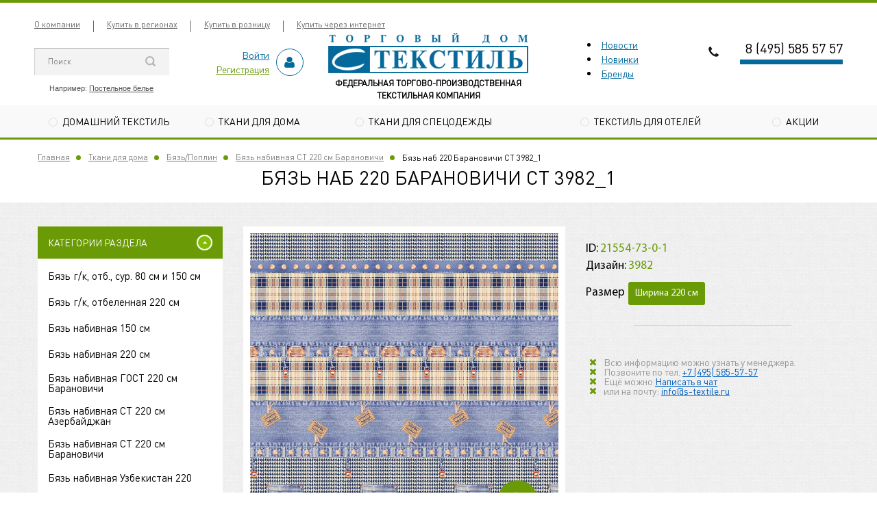

--- FILE ---
content_type: text/html; charset=utf-8
request_url: https://s-textile.ru/products/byazj_nab_220_baranovichi_st_3982_1_89423
body_size: 14124
content:
<!DOCTYPE html>
<html data-ng-strict-di data-ng-app="app" data-ng-controller="ProductCtrl as product" >
<head>
    <meta charset="utf-8">
    <meta name="viewport" content="width=device-width, initial-scale=1">
    <meta name="generator" content="AdVantShop.NET">
    <meta name="format-detection" content="telePhone=no">
    <title>Бязь набивная СТ 220 см Барановичи - Бязь наб 220 Барановичи СТ 3982_1</title>
    <base href="https://s-textile.ru/" />
    <meta name="Description" content="Торговый Дом &#39;&#39;С Текстиль&#39;&#39; - Бязь наб 220 Барановичи СТ 3982_1 - " />
    <meta name="Keywords" content="Торговый Дом &#39;&#39;С Текстиль&#39;&#39; - Бязь набивная СТ 220 см Барановичи - Бязь наб 220 Барановичи СТ 3982_1 - "/>
    <link rel="canonical" href="https://s-textile.ru/products/byazj_nab_220_baranovichi_st_3982_1_89423" />
    



<script type="text/javascript" src="/vendors/qazy/qazyOpt.js"></script>
<script type="text/javascript" src="/vendors/jquery/jquery-2.1.4.js"></script>



<style>.ng-cloak,.x-ng-cloak,.ng-hide:not(.ng-hide-animate){display:none !important}form{display:block}</style>



    <meta property="og:site_name" content="Торговый Дом &amp;#39;&amp;#39;С Текстиль&amp;#39;&amp;#39;" />
    <meta property="og:title" content="Бязь набивная СТ 220 см Барановичи - Бязь наб 220 Барановичи СТ 3982_1" />
    <meta property="og:url" content="https://s-textile.ru//products/byazj_nab_220_baranovichi_st_3982_1_89423" />
    <meta property="og:description" content="Торговый Дом &#39;&#39;С Текстиль&#39;&#39; - Бязь наб 220 Барановичи СТ 3982_1 - " />
    <meta property="og:type" content="product" />
    <meta property="og:image" content="https://s-textile.ru/pictures/product/middle/2448003_middle.jpg" />
    <meta property="og:image" content="https://s-textile.ru/pictures/product/middle/2448004_middle.jpg" />
    <meta property="og:image" content="https://s-textile.ru/pictures/product/middle/2448005_middle.jpg" />

<link rel="stylesheet" type="text/css" href="/design/colors/_none/styles/styles.css" />
<link rel="stylesheet" type="text/css" href="/design/themes/textile/styles/styles.css" />
<link rel="stylesheet" type="text/css" href="/design/backgrounds/_none/styles/styles.css" />
<link rel="stylesheet" type="text/css" href="/styles/font.css" />
<link rel="stylesheet" type="text/css" href="/vendors/flexboxgrid/flexboxgrid.css" />
<link rel="stylesheet" type="text/css" href="/vendors/flexboxgrid/ext/flexboxgridExt.css" />
<link rel="stylesheet" type="text/css" href="/vendors/normalize/normalize.css" />
<link rel="stylesheet" type="text/css" href="/styles/general.css" />
<link rel="stylesheet" type="text/css" href="/styles/common/buttons.css" />
<link rel="stylesheet" type="text/css" href="/styles/common/headers.css" />
<link rel="stylesheet" type="text/css" href="/styles/common/icons.css" />
<link rel="stylesheet" type="text/css" href="/styles/common/custom-input.css" />
<link rel="stylesheet" type="text/css" href="/styles/common/inputs.css" />
<link rel="stylesheet" type="text/css" href="/styles/partials/breads.css" />
<link rel="stylesheet" type="text/css" href="/styles/partials/gallery.css" />
<link rel="stylesheet" type="text/css" href="/styles/partials/header.css" />
<link rel="stylesheet" type="text/css" href="/styles/partials/menu-dropdown.css" />
<link rel="stylesheet" type="text/css" href="/styles/partials/menu-header.css" />
<link rel="stylesheet" type="text/css" href="/styles/partials/menu-general.css" />
<link rel="stylesheet" type="text/css" href="/styles/partials/price.css" />
<link rel="stylesheet" type="text/css" href="/styles/partials/toolbar-top.css" />
<link rel="stylesheet" type="text/css" href="/scripts/_common/carousel/styles/carousel.css" />
<link rel="stylesheet" type="text/css" href="/scripts/_common/rating/styles/rating.css" />
<link rel="stylesheet" type="text/css" href="/scripts/_common/tabs/styles/tabs.css" />
<link rel="stylesheet" type="text/css" href="/scripts/_partials/cart/styles/cart.css" />
<link rel="stylesheet" type="text/css" href="/scripts/_partials/product-view/styles/product-view.css" />
<link rel="stylesheet" type="text/css" href="/styles/views/product.css" />
<link rel="stylesheet" type="text/css" href="/styles/views/home.css" />



<link href="https://maxcdn.bootstrapcdn.com/font-awesome/4.6.2/css/font-awesome.min.css" rel="stylesheet">
<script src="/scripts/modernizr.js"></script>
    <link rel="shortcut icon" href="https://s-textile.ru/pictures/favicon_20161213115202.ico" />

    <link href="https://maxcdn.bootstrapcdn.com/font-awesome/4.6.2/css/font-awesome.min.css" rel="stylesheet">
</head>
<body class="@*cs-t-1*@ text-floating toolbar-bottom-enabled">
    
    <div hidden><div class="static-block" >
    
</div></div>
    
    <div style='display:none !important;'><!-- Yandex.Metrika counter -->
<script type="text/javascript" >
   (function(m,e,t,r,i,k,a){m[i]=m[i]||function(){(m[i].a=m[i].a||[]).push(arguments)};
   m[i].l=1*new Date();k=e.createElement(t),a=e.getElementsByTagName(t)[0],k.async=1,k.src=r,a.parentNode.insertBefore(k,a)})
   (window, document, "script", "https://mc.yandex.ru/metrika/tag.js", "ym");

   ym(72985111, "init", {
        clickmap:true,
        trackLinks:true,
        accurateTrackBounce:true
   });
</script>
<noscript><div><img src="https://mc.yandex.ru/watch/72985111" style="position:absolute; left:-9999px;" alt="" /></div></noscript>
<!-- /Yandex.Metrika counter --></div><script type="text/javascript" src="modules/yametrika/js/tracking.js?v=2" async></script> <div class="yacounterid" data-counterId="72985111"></div>
    <div >
    <div class="sticky">
        <header class="site-head header header-secondary">
            <!-- Боковое меню на мобильных -->
            <div class="mobile-nav">
                <nav>
                    <ul >
        <li ><a  href="pages/about"  >О компании</a></li>
        <li ><a  href="/pages/my-v-regionakh"  >Купить в регионах</a></li>
        <li ><a  href="pages/shops"  >Купить в розницу</a></li>
        <li ><a  href="pages/intr-sales"  >Купить через интернет</a></li>
</ul>


                </nav>
                <div class="cabinet-block">
                                        <a class="cabinet-block-link-blue" href="https://s-textile.ru/login">Войти</a>
        <a class="cabinet-block-link-green" href="https://s-textile.ru/registration">Регистрация</a>
    
                    <div class="icon-wrap"><i class="icon icon-person"></i></div>
                </div>
            </div>
            <div class="wrapper">
    <div class="topline">
        <nav>
            <ul >
        <li ><a  href="pages/about"  >О компании</a></li>
        <li ><a  href="/pages/my-v-regionakh"  >Купить в регионах</a></li>
        <li ><a  href="pages/shops"  >Купить в розницу</a></li>
        <li ><a  href="pages/intr-sales"  >Купить через интернет</a></li>
</ul>


        </nav>
       <!-- <a href="http://best-textile.ru" target="_blank" class="topline-link">Розничный интернет-магазин</a> -->
    </div>
    <div class="header-middle">
        <div class="search">
            <!--noindex-->

<form name="searchHeaderForm"  novalidate="novalidate" data-ng-controller="SearchBlockCtrl as searchBlock" data-ng-init="searchBlock.url='/search'">
    <div  data-ng-init="searchBlock.form = searchHeaderForm">
        <div 
             data-autocompleter
             data-field="Name"
             data-link-all="search"
             data-apply-fn="searchBlock.aSubmut(value, obj)"
             data-template-path="scripts/_common/autocompleter/templates/categoriesProducts.html"
             data-request-url="search/autocomplete">
            <input 
                   data-autocompleter-input
                   type="search"
                   autocomplete="off"
                   value=""
                   placeholder="Поиск"
                   name="q"
                   data-default-button="#searchHeaderSubmit"
                   data-ng-model="searchBlock.search" />
            <a href="" id="searchHeaderSubmit" data-ng-click="searchBlock.submit(searchBlock.search, false)">
                <img src="/images/search-icon.png" />
            </a>
        </div>
        
    </div>
    
</form>

    <p class="search-info">
        Например: <a href="https://s-textile.ru/search?q=%D0%9F%D0%BE%D1%81%D1%82%D0%B5%D0%BB%D1%8C%D0%BD%D0%BE%D0%B5%20%D0%B1%D0%B5%D0%BB%D1%8C%D0%B5">Постельное белье</a>
    </p>

    <!--/noindex-->
        </div><a href="" class="mobile-nav-trigger"><i class="fa fa-bars"></i></a>
        <div class="cabinet-block">
                                <a class="cabinet-block-link-blue" href="https://s-textile.ru/login">Войти</a>
        <a class="cabinet-block-link-green" href="https://s-textile.ru/registration">Регистрация</a>
    
            <div class="icon-wrap"><i class="icon icon-person"></i></div>
        </div>
            <a href="https://s-textile.ru/" class="logo">
        <img id="logo" src="https://s-textile.ru/pictures/logo_20161212153334.png" alt="Торговый Дом ''С Текстиль''. Оптовые поставки тканей и текстиля."  class="site-head-logo-picture"/>
        <div class="static-block" >
    <div style="font-size: 12.5px; font-weight: bold; margin-left: auto !important;   margin-right: auto;  width: 100%;">ФЕДЕРАЛЬНАЯ ТОРГОВО-ПРОИЗВОДСТВЕННАЯ<br />
ТЕКСТИЛЬНАЯ КОМПАНИЯ</div>

</div>
        
    </a>

        <div class="cart-block">
	<li><a href="/newscategory/novosti" style="color: #06699b">Новости</a></li>
 	<li><a href="/productlist/new" style="color: #06699b">Новинки</a></li>
	<li><a href="/manufacturers" style="color: #06699b">Бренды</a></li>
<!--        <a class="icon-wrap" href="/cart"><i class="icon icon-cart"></i></a>
            <p><a href="/cart">В корзине:</a>  пусто</p>
<p>
    <span>На сумму:</span> 0 руб.
</p>
<div class="mobile-cart-counter"> пусто</div>


 -->
        </div> 
        <div class="contact-block">
            <img src="images/phone-icon.png" alt="Иконка">
            <p class="phone" data-zone-current data-ng-bind-html="zone.Phone" data-start-val="{Phone: '8 (495) 585 57 57'}">8 (495) 585 57 57</p>
            <div class="contact-block-region">
                
            </div>
        </div>
    </div>
    <a href="" class="catalog-trigger"><i class="fa fa-folder-open"></i><span>Каталог</span></a>
</div>
    <nav class="main-nav">
        
<ul data-submenu-container="{'checkOrientation': true, 'type': 'classic', submenuDirection: 'below', blockOrientation: '.js-menu-general-block-orientation'}"
    data-harmonica
    data-harmonica-tile-outer-width="45"
    data-harmonica-class-tile="menu-general-item menu-general-tile cs-l-4"
    data-harmonica-class-tile-submenu="menu-general-tile-submenu">
        <li class="has-dropdown parent" data-harmonica-item data-submenu-parent>
            <a href="https://s-textile.ru/categories/domashniy_tekstil"   data-harmonica-link class="link-a">
                Домашний текстиль
            </a>
                <ul class="main-nav-submenu main-nav-submenu-single" data-submenu data-ng-show="submenu.isSubmenuVisible">

                            <li class="menu-general-sub-category ">
                                <a href="https://s-textile.ru/categories/odezhda_000000352"  > Одежда</a>
                            </li>
                            <li class="menu-general-sub-category ">
                                <a href="https://s-textile.ru/categories/postelnoe_bele"  > Постельное белье</a>
                            </li>
                            <li class="menu-general-sub-category ">
                                <a href="https://s-textile.ru/categories/odeyala"  > Одеяла</a>
                            </li>
                            <li class="menu-general-sub-category ">
                                <a href="https://s-textile.ru/categories/podushki"  > Подушки</a>
                            </li>
                            <li class="menu-general-sub-category ">
                                <a href="https://s-textile.ru/categories/pledy_pokryvala"  > Пледы Покрывала</a>
                            </li>
                            <li class="menu-general-sub-category ">
                                <a href="https://s-textile.ru/categories/mahrovye_polotenca"  > Махровые полотенца</a>
                            </li>
                            <li class="menu-general-sub-category ">
                                <a href="https://s-textile.ru/categories/tekstil_dlya_kuhni"  > Текстиль для кухни</a>
                            </li>
                            <li class="menu-general-sub-category ">
                                <a href="https://s-textile.ru/categories/_000000076"  > Наматрасники</a>
                            </li>
                            <li class="menu-general-sub-category ">
                                <a href="https://s-textile.ru/categories/suvenirnaya_produkciya"  > Декоративная продукция</a>
                            </li>
                    
                </ul>

        </li>
        <li class="has-dropdown parent" data-harmonica-item data-submenu-parent>
            <a href="https://s-textile.ru/categories/tkani_dlya_doma"   data-harmonica-link class="link-a">
                Ткани для дома
            </a>
                <ul class="main-nav-submenu main-nav-submenu-single" data-submenu data-ng-show="submenu.isSubmenuVisible">

                            <li class="menu-general-sub-category ">
                                <a href="https://s-textile.ru/categories/byaz_poplin"  > Бязь/Поплин</a>
                            </li>
                            <li class="menu-general-sub-category ">
                                <a href="https://s-textile.ru/categories/poliefirnye_tkani"  > Полиэфирные ткани</a>
                            </li>
                            <li class="menu-general-sub-category ">
                                <a href="https://s-textile.ru/categories/polotenechnye__lnyanye"  > Полотенечные /Льняные</a>
                            </li>
                            <li class="menu-general-sub-category ">
                                <a href="https://s-textile.ru/categories/satin"  > Сатин</a>
                            </li>
                            <li class="menu-general-sub-category ">
                                <a href="https://s-textile.ru/categories/sitec"  > Ситец</a>
                            </li>
                            <li class="menu-general-sub-category ">
                                <a href="https://s-textile.ru/categories/specialnye_tkani_i_utepleteli"  > Специальные ткани и утеплители</a>
                            </li>
                            <li class="menu-general-sub-category ">
                                <a href="https://s-textile.ru/categories/tik"  > Тик</a>
                            </li>
                            <li class="menu-general-sub-category ">
                                <a href="https://s-textile.ru/categories/flanel"  > Фланель</a>
                            </li>
                    
                </ul>

        </li>
        <li class="has-dropdown parent" data-harmonica-item data-submenu-parent>
            <a href="https://s-textile.ru/categories/tkani_dlya_rabochey_odezhdy"   data-harmonica-link class="link-a">
                Ткани для спецодежды
            </a>
                <ul class="main-nav-submenu main-nav-submenu-single" data-submenu data-ng-show="submenu.isSubmenuVisible">

                            <li class="menu-general-sub-category ">
                                <a href="https://s-textile.ru/categories/kurtochnye"  > Ткани курточные Оксфорд</a>
                            </li>
                            <li class="menu-general-sub-category ">
                                <a href="https://s-textile.ru/categories/gotovye-izdeliya"  > Готовые изделия</a>
                            </li>
                            <li class="menu-general-sub-category ">
                                <a href="https://s-textile.ru/categories/smesovye_dlya_mediciny__sluzhb_servisa"  > Ткани для медицины, служб сервиса и корпоративной одежды</a>
                            </li>
                            <li class="menu-general-sub-category ">
                                <a href="https://s-textile.ru/categories/dlya_korporativnoiy_odezhdy_so_spec__zaschitnymi_svoiystvami"  > Ткани для нефте-газовой отрасли со специальными защитными свойствами</a>
                            </li>
                            <li class="menu-general-sub-category ">
                                <a href="https://s-textile.ru/categories/kamuflirovannye__dlya_ohotnikov_i_rybolovov_"  > Ткани для охотников и рыболовов</a>
                            </li>
                            <li class="menu-general-sub-category ">
                                <a href="https://s-textile.ru/categories/smesovye_dlya_spec___korporativnoy_i_formennoy_odezhdy"  > Ткани для специальной корпоративной и форменной одежды</a>
                            </li>
                            <li class="menu-general-sub-category ">
                                <a href="https://s-textile.ru/categories/podkladochnye"  > Ткани подкладочные (прикладные материалы)</a>
                            </li>
                            <li class="menu-general-sub-category ">
                                <a href="https://s-textile.ru/categories/smesovye_signalnye_povyshennoy_vidimosti"  > Ткани сигнальные повышенной видимости</a>
                            </li>
                            <li class="menu-general-sub-category ">
                                <a href="https://s-textile.ru/categories/utepliteli_000000224"  > Утеплители</a>
                            </li>
                    
                </ul>

        </li>
    <li><a href="https://textilehoreca.ru">Текстиль для отелей</a></li>
    <li><a href="/newscategory/aktsii">Акции</a></li>
<!--    <li><a href="/productlist/new">Новинки</a></li>
    <li><a href="/manufacturers">Бренды</a></li>
    <li><a href="/newscategory/novosti">Новости</a></li> -->
</ul>

    </nav>



<script>
    $(document).ready(function () {
        var str = $('.mobile-cart-counter').text();
        if (str.indexOf("товар") != -1) {
            $('.mobile-cart-counter').text(str.replace("товар", ''));
        }
        if (str.indexOf("товара") != -1) {
            $('.mobile-cart-counter').text(str.replace("товара", ''));
        }
        if (str.indexOf("товаров") != -1) {
            $('.mobile-cart-counter').text(str.replace("товаров", ''));
        }
        
    })

    
</script>
        </header>
    </div>
        <main> 
            <div id="main-content">
                




<div data-ng-init="product.loadData(21554, null, null)"></div>
<div id="main-content">

        <script>
            $('body').attr("id", "theme-green");
        </script>



    <div class="layout">
        <div class="container">
            <div class="breadcrumbs" itemscope itemtype="http://schema.org/BreadcrumbList">
                <a itemprop="item" href="https://s-textile.ru/" >Главная</a>
                <a itemprop="item" href="https://s-textile.ru/categories/tkani_dlya_doma" >Ткани для дома</a>
                <a itemprop="item" href="https://s-textile.ru/categories/byaz_poplin" >Бязь/Поплин</a>
                <a itemprop="item" href="https://s-textile.ru/categories/_000000201" >Бязь набивная СТ 220 см Барановичи</a>
            <span>Бязь наб 220 Барановичи СТ 3982_1</span>
</div>
        </div>
        <div class="page-title">
            <h1 itemprop="name" data-ng-init="product.productName='Бязь наб 220 Барановичи СТ 3982_1'" >Бязь наб 220 Барановичи СТ 3982_1</h1>
        </div>
        <div class="product-page textured" style="margin-top: 0;">
            <div class="container">
                <aside class="layout-aside">
                    

<nav class="aside-block aside-nav collapsible active menu-dropdown-treeview">
    <h3>Категории раздела</h3>
    <div>
            <ul class="menu-dropdown-list" data-submenu-container="{'type': 'treeview'}">
                    <li class="menu-dropdown-item submenu-treeview " data-submenu-parent>
                        <div class="menu-dropdown-link-wrap "
                             
                             >

                                <a class="menu-dropdown-link menu-general-sub-category " style="line-height: 20.89px; margin-bottom: 6.88px;" href="https://s-textile.ru/categories/tkan_80_sm_i_150_sm_otb__g_k___sur" >
                                    <span class="menu-dropdown-link-text text-floating">
                                        Бязь г/к, отб., сур. 80 см и 150 см

                                    </span>
                                </a>

                        </div>
                    </li>
                    <li class="menu-dropdown-item submenu-treeview " data-submenu-parent>
                        <div class="menu-dropdown-link-wrap "
                             
                             >

                                <a class="menu-dropdown-link menu-general-sub-category " style="line-height: 20.89px; margin-bottom: 6.88px;" href="https://s-textile.ru/categories/tkani_220_otbelennye_i_gladkokrashennye" >
                                    <span class="menu-dropdown-link-text text-floating">
                                        Бязь г/к, отбеленная 220 см

                                    </span>
                                </a>

                        </div>
                    </li>
                    <li class="menu-dropdown-item submenu-treeview " data-submenu-parent>
                        <div class="menu-dropdown-link-wrap "
                             
                             >

                                <a class="menu-dropdown-link menu-general-sub-category " style="line-height: 20.89px; margin-bottom: 6.88px;" href="https://s-textile.ru/categories/byaz_nabivnaya_150_sm" >
                                    <span class="menu-dropdown-link-text text-floating">
                                        Бязь набивная 150 см

                                    </span>
                                </a>

                        </div>
                    </li>
                    <li class="menu-dropdown-item submenu-treeview " data-submenu-parent>
                        <div class="menu-dropdown-link-wrap "
                             
                             >

                                <a class="menu-dropdown-link menu-general-sub-category " style="line-height: 20.89px; margin-bottom: 6.88px;" href="https://s-textile.ru/categories/byaz_nabivnaya__220_hlopok" >
                                    <span class="menu-dropdown-link-text text-floating">
                                        Бязь набивная 220 см

                                    </span>
                                </a>

                        </div>
                    </li>
                    <li class="menu-dropdown-item submenu-treeview " data-submenu-parent>
                        <div class="menu-dropdown-link-wrap "
                             
                             >

                                <a class="menu-dropdown-link menu-general-sub-category " style="line-height: 20.89px; margin-bottom: 6.88px;" href="https://s-textile.ru/categories/_000000259" >
                                    <span class="menu-dropdown-link-text text-floating">
                                        Бязь набивная ГОСТ 220 см Барановичи

                                    </span>
                                </a>

                        </div>
                    </li>
                    <li class="menu-dropdown-item submenu-treeview " data-submenu-parent>
                        <div class="menu-dropdown-link-wrap "
                             
                             >

                                <a class="menu-dropdown-link menu-general-sub-category " style="line-height: 20.89px; margin-bottom: 6.88px;" href="https://s-textile.ru/categories/_000000277" >
                                    <span class="menu-dropdown-link-text text-floating">
                                        Бязь набивная СТ 220 см Азербайджан

                                    </span>
                                </a>

                        </div>
                    </li>
                    <li class="menu-dropdown-item submenu-treeview " data-submenu-parent>
                        <div class="menu-dropdown-link-wrap "
                             
                             >

                                <a class="menu-dropdown-link menu-general-sub-category " style="line-height: 20.89px; margin-bottom: 6.88px;" href="https://s-textile.ru/categories/_000000201" >
                                    <span class="menu-dropdown-link-text text-floating">
                                        Бязь набивная СТ 220 см Барановичи

                                    </span>
                                </a>

                        </div>
                    </li>
                    <li class="menu-dropdown-item submenu-treeview " data-submenu-parent>
                        <div class="menu-dropdown-link-wrap "
                             
                             >

                                <a class="menu-dropdown-link menu-general-sub-category " style="line-height: 20.89px; margin-bottom: 6.88px;" href="https://s-textile.ru/categories/byazj_nabivnaya_uzbekistan_220_000000344" >
                                    <span class="menu-dropdown-link-text text-floating">
                                        Бязь набивная Узбекистан 220 

                                    </span>
                                </a>

                        </div>
                    </li>
                    <li class="menu-dropdown-item submenu-treeview " data-submenu-parent>
                        <div class="menu-dropdown-link-wrap "
                             
                             >

                                <a class="menu-dropdown-link menu-general-sub-category " style="line-height: 20.89px; margin-bottom: 6.88px;" href="https://s-textile.ru/categories/byazj_nabivnaya_uzbekistan_220_sm_gost_000000348" >
                                    <span class="menu-dropdown-link-text text-floating">
                                        Бязь набивная Узбекистан 220 см ГОСТ

                                    </span>
                                </a>

                        </div>
                    </li>
                    <li class="menu-dropdown-item submenu-treeview " data-submenu-parent>
                        <div class="menu-dropdown-link-wrap "
                             
                             >

                                <a class="menu-dropdown-link menu-general-sub-category " style="line-height: 20.89px; margin-bottom: 6.88px;" href="https://s-textile.ru/categories/_000000257" >
                                    <span class="menu-dropdown-link-text text-floating">
                                        Поликоттон набивной Т1 Denier 220 см

                                    </span>
                                </a>

                        </div>
                    </li>
                    <li class="menu-dropdown-item submenu-treeview " data-submenu-parent>
                        <div class="menu-dropdown-link-wrap "
                             
                             >

                                <a class="menu-dropdown-link menu-general-sub-category " style="line-height: 20.89px; margin-bottom: 6.88px;" href="https://s-textile.ru/categories/tkan_nabivnaya_220_polikotton__t2_" >
                                    <span class="menu-dropdown-link-text text-floating">
                                        Поликоттон набивной, г/к, отбеленный Т2 220 см

                                    </span>
                                </a>

                        </div>
                    </li>
                    <li class="menu-dropdown-item submenu-treeview " data-submenu-parent>
                        <div class="menu-dropdown-link-wrap "
                             
                             >

                                <a class="menu-dropdown-link menu-general-sub-category " style="line-height: 20.89px; margin-bottom: 6.88px;" href="https://s-textile.ru/categories/_000000279" >
                                    <span class="menu-dropdown-link-text text-floating">
                                        Поплин г/к, отбеленный 220 см

                                    </span>
                                </a>

                        </div>
                    </li>
                    <li class="menu-dropdown-item submenu-treeview " data-submenu-parent>
                        <div class="menu-dropdown-link-wrap "
                             
                             >

                                <a class="menu-dropdown-link menu-general-sub-category " style="line-height: 20.89px; margin-bottom: 6.88px;" href="https://s-textile.ru/categories/_000000278" >
                                    <span class="menu-dropdown-link-text text-floating">
                                        Поплин набивной 150 см детский

                                    </span>
                                </a>

                        </div>
                    </li>
                    <li class="menu-dropdown-item submenu-treeview " data-submenu-parent>
                        <div class="menu-dropdown-link-wrap "
                             
                             >

                                <a class="menu-dropdown-link menu-general-sub-category " style="line-height: 20.89px; margin-bottom: 6.88px;" href="https://s-textile.ru/categories/tkan_nabivnaya_220_hlopok__tradiciya_" >
                                    <span class="menu-dropdown-link-text text-floating">
                                        Поплин набивной 220 см

                                    </span>
                                </a>

                        </div>
                    </li>
                    <li class="menu-dropdown-item submenu-treeview " data-submenu-parent>
                        <div class="menu-dropdown-link-wrap "
                             
                             >

                                <a class="menu-dropdown-link menu-general-sub-category " style="line-height: 20.89px; margin-bottom: 6.88px;" href="https://s-textile.ru/categories/poplin_nabivnoiy_230_sm_000000351" >
                                    <span class="menu-dropdown-link-text text-floating">
                                        Поплин набивной 230 см

                                    </span>
                                </a>

                        </div>
                    </li>
            </ul>
    </div>
</nav>

<script>
    $(document).ready(function () {
        $('.aside-nav ul li').each(function () {

            if ($(this).find('a').attr('href') == document.location.href) {
                var textA = $(this).find('a').text();
                // $(this).find('a').replaceWith('<span>' + textA + '</span>');
            }
        })
    })
    $(document).ready(function () {
        $('.menu-dropdown-link').each(function () {

            if ($(this).attr('href') == document.location.href) {
                $(this).css('color', '#06699b');
            }
        })
    })

    $(document).ready(function () {
        $('.menu-dropdown-sub-category-link').each(function () {

            if ($(this).attr('href') == document.location.href) {
                $(this).css('color', '#06699b');
            }
        })
    })
</script>
                    
                    <div class="aside-watched">
                        <!--noindex-->
<article class="block-uc-alt expander-ligth" data-plugin="expander">
    <h3 data-expander-control="#recentlyview-content">Вы уже смотрели</h3>
    <div class="content" id="recentlyview-content">
            <div class="watched-item">
                <div class="image">
                    <img src="https://s-textile.ru/pictures/product/small/2448003_small.jpg" alt="">
                </div>
                <div class="content">
                    <div>
                        <h4>
                            <a href="/products/byazj_nab_220_baranovichi_st_3982_1_89423">
                                Бязь наб 220 Барановичи СТ 3982_1
                            </a>
                        </h4>
                        <div class="price"><strong></strong></div>
                    </div>
                </div>
            </div>
    </div>
    <a href="" class="show-all">открыть весь список (1)</a>
</article>
<!--/noindex-->
<script>
$(document).ready(function(){
    $(".show-all").click(function () {
        $("#recentlyview-content").toggleClass("allproduct"); return false;
	});
});
</script>
                        
                    </div>
                        
                </aside>
                <div class="layout-right">
                    <div class="product-full">
                        
<div class="product-slider" data-ng-init="product.setPreview({'colorId': null, 'previewPath':'https://s-textile.ru/pictures/product/big/2448003_big.jpg','originalPath':'https://s-textile.ru/pictures/product/big/2448003_big.jpg', 'title':'Бязь наб 220 Барановичи СТ 3982_1', 'PhotoId': 2448003})">

    

        <div class="wrapper">
            <div class="slide">
                <a class="fancybox"
                   href="https://s-textile.ru/pictures/product/big/2448003_big.jpg"
                   data-ng-href="{{product.picture.previewPath}}"
                   >
                    <img itemprop="image" class="gallery-picture-obj img-not-resize"
                         src="https://s-textile.ru/pictures/product/big/2448003_big.jpg"
                         alt="Бязь наб 220 Барановичи СТ 3982_1"
                         title="Бязь наб 220 Барановичи СТ 3982_1"
                         data-ng-src="{{product.picture.previewPath}}"
                          />
                    <span class="show-full-image"><i class="fa fa-search"></i></span>
                </a>
            </div>          
        </div>


    <div class="row between-xs middle-xs details-additional-graphics">
        <div>
                    </div>
            <div>
                <a href="" class="gallery-zoom icon-search-before-abs cs-l-3 link-dotted" data-ng-click="product.modalPreviewOpen($event)">Увеличить</a>
            </div>
    </div>

        <div class="gallery-photos details-carousel details-carousel-hidden" data-ng-class="{'details-carousel-hidden' : product.carouselHidden}" data-ng-init="product.carouselExist = true">
            <div class="gallery-photos-slider-list-horizontal"
                 data-carousel
                 data-carousel-class="gallery-photos-slider"
                 data-init-fn="product.addCarousel(carousel)"
                 data-item-select="product.carouselItemSelect(carousel, item, index)"
                 data-item-select-class="details-carousel-selected"
                 data-stretch="true">
                    <div class="details-carousel-item" data-ng-click="product.photoInit()" data-parameters="{'colorId': null , 'main' : true, 'previewPath': 'https://s-textile.ru/pictures/product/big/2448003_big.jpg', 'originalPath': 'https://s-textile.ru/pictures/product/big/2448003_big.jpg', 'title': 'Бязь наб 220 Барановичи СТ 3982_1', 'PhotoId': 2448003 }">
                        <figure class="gallery-photos-item" style="height: 60px;line-height: 60px;">
                            <img class="gallery-photos-item-obj img-not-resize" src="https://s-textile.ru/pictures/product/xsmall/2448003_xsmall.jpg" alt="Бязь наб 220 Барановичи СТ 3982_1" title="Бязь наб 220 Барановичи СТ 3982_1" />
                        </figure>
                    </div>
                    <div class="details-carousel-item" data-ng-click="product.photoInit()" data-parameters="{'colorId': null , 'main' : false, 'previewPath': 'https://s-textile.ru/pictures/product/big/2448004_big.jpg', 'originalPath': 'https://s-textile.ru/pictures/product/big/2448004_big.jpg', 'title': 'Бязь наб 220 Барановичи СТ 3982_1 - фото 2448004', 'PhotoId': 2448004 }">
                        <figure class="gallery-photos-item" style="height: 60px;line-height: 60px;">
                            <img class="gallery-photos-item-obj img-not-resize" src="https://s-textile.ru/pictures/product/xsmall/2448004_xsmall.jpg" alt="Бязь наб 220 Барановичи СТ 3982_1 - фото 2448004" title="Бязь наб 220 Барановичи СТ 3982_1 - фото 2448004" />
                        </figure>
                    </div>
                    <div class="details-carousel-item" data-ng-click="product.photoInit()" data-parameters="{'colorId': null , 'main' : false, 'previewPath': 'https://s-textile.ru/pictures/product/big/2448005_big.jpg', 'originalPath': 'https://s-textile.ru/pictures/product/big/2448005_big.jpg', 'title': 'Бязь наб 220 Барановичи СТ 3982_1 - фото 2448005', 'PhotoId': 2448005 }">
                        <figure class="gallery-photos-item" style="height: 60px;line-height: 60px;">
                            <img class="gallery-photos-item-obj img-not-resize" src="https://s-textile.ru/pictures/product/xsmall/2448005_xsmall.jpg" alt="Бязь наб 220 Барановичи СТ 3982_1 - фото 2448005" title="Бязь наб 220 Барановичи СТ 3982_1 - фото 2448005" />
                        </figure>
                    </div>
            </div>
        </div>
</div>
    <div class="modal ng-hide"
         id="modalPreview_21554"
         data-modal-control
         data-callback-open="product.modalPreviewCallbackOpen(modal)"
         data-modal-class="details-modal-preview">
        <div data-modal-header class="modal-header">Бязь наб 220 Барановичи СТ 3982_1</div>
        <div class="modal-content">
            <div class="details-modal-preview-block">
                <div class="details-modal-preview-cell details-modal-preview-cell-photo">
                    <figure class="gallery-picture details-preview-block"
                            data-ng-style="{'height' : product.modalPreviewHeight + 'px'}"
                            data-ng-class="{'modal-preview-image-load' : product.modalPreviewState === 'load','modal-preview-image-complete' : product.modalPreviewState === 'complete'}"
                            data-window-resize="product.resizeModalPreview(event)">
                        <a href=""
                           class="details-preview-block-link"
                           data-ng-style="{'height' : product.modalPreviewHeight + 'px'}"
                           >
                            <img alt="Бязь наб 220 Барановичи СТ 3982_1"
                                 class="gallery-picture-obj"
                                 data-ng-style="{'max-height' : product.modalPreviewHeight + 'px'}"
                                 data-ng-src="{{product.picture.originalPath}}" />
                        </a>
                    </figure>
                </div>
                <div class="gallery-photos-slider-list-vertical details-modal-preview-aside"
                     data-carousel
                     data-is-vertical="true"
                     data-stretch="false"
                     data-init-fn="product.addModalPictureCarousel(carousel)"
                     data-item-select="product.carouselItemSelect(carousel, item, index)"
                     data-item-select-class="details-carousel-selected">
                        <div class="details-carousel-item-vertical" data-parameters="{'colorId': null , 'main' : true, 'previewPath': 'https://s-textile.ru/pictures/product/big/2448003_big.jpg', 'originalPath': 'https://s-textile.ru/pictures/product/big/2448003_big.jpg', 'title': 'Бязь наб 220 Барановичи СТ 3982_1', 'PhotoId': 2448003 }">
                            <figure class="gallery-photos-item" style="height: 60px; width: 60px;">
                                <img class="gallery-photos-item-obj" src="https://s-textile.ru/pictures/product/xsmall/2448003_xsmall.jpg" alt="Бязь наб 220 Барановичи СТ 3982_1" title="Бязь наб 220 Барановичи СТ 3982_1" />
                            </figure>
                        </div>
                        <div class="details-carousel-item-vertical" data-parameters="{'colorId': null , 'main' : false, 'previewPath': 'https://s-textile.ru/pictures/product/big/2448004_big.jpg', 'originalPath': 'https://s-textile.ru/pictures/product/big/2448004_big.jpg', 'title': 'Бязь наб 220 Барановичи СТ 3982_1 - фото 2448004', 'PhotoId': 2448004 }">
                            <figure class="gallery-photos-item" style="height: 60px; width: 60px;">
                                <img class="gallery-photos-item-obj" src="https://s-textile.ru/pictures/product/xsmall/2448004_xsmall.jpg" alt="Бязь наб 220 Барановичи СТ 3982_1 - фото 2448004" title="Бязь наб 220 Барановичи СТ 3982_1 - фото 2448004" />
                            </figure>
                        </div>
                        <div class="details-carousel-item-vertical" data-parameters="{'colorId': null , 'main' : false, 'previewPath': 'https://s-textile.ru/pictures/product/big/2448005_big.jpg', 'originalPath': 'https://s-textile.ru/pictures/product/big/2448005_big.jpg', 'title': 'Бязь наб 220 Барановичи СТ 3982_1 - фото 2448005', 'PhotoId': 2448005 }">
                            <figure class="gallery-photos-item" style="height: 60px; width: 60px;">
                                <img class="gallery-photos-item-obj" src="https://s-textile.ru/pictures/product/xsmall/2448005_xsmall.jpg" alt="Бязь наб 220 Барановичи СТ 3982_1 - фото 2448005" title="Бязь наб 220 Барановичи СТ 3982_1 - фото 2448005" />
                            </figure>
                        </div>
                </div>
            </div>
        </div>
    </div>


                        <div class="product-right">
                            

<div class="product-data">
    <div class="details-row details-sku">
        
        

        <div class="details-param-name">ID:</div>
        <div class="details-param-value inplace-offset"
             data-ng-bind="product.offerSelected.ArtNo"
             data-ng-init="product.offerSelected.ArtNo = '21554-73-0-1'"
             >21554-73-0-1</div>
        </div>
                                        <div class="details-row details-briefproperties">
                    <div class="details-param-name">Дизайн:</div>
                    <div class="details-param-value">
                        3982
                    </div>
                </div>

    <div class="details-row details-sizes" data-ng-init="product.sizesExist = true">
        <div class="sizes-viewer-list text-static">
        <div class="sizes-viewer-header">
            Размер
        </div>
    <div data-sizes-viewer
         data-sizes="[{&quot;SizeId&quot;:73,&quot;SizeName&quot;:&quot;Ширина 220 см&quot;}]"
         data-size-selected="product.sizeSelected"
         data-init-sizes="product.initSizes(sizesViewer)"
         data-change-size="product.changeSize(size)"></div>
</div>

    </div>
            <div class="details-row">
                
            </div>


    </div>

    <div class="wrapper">
        <div class="details-row details-availability" data-ng-init="product.offerSelected.IsAvailable = false;">
            <div class="check1 availability not-available"
                 data-ng-class="{'available': product.offerSelected.IsAvailable === true, 'not-available' : product.offerSelected.IsAvailable === false}">

                <div data-bind-html-compile="product.offerSelected.Available"></div>
            </div>
        </div>

        <div class="item-in-stock" data-ng-if="product.offerSelected.Available == null"><i class="fa fa-check"></i>Всю информацию можно узнать у менеджера.<br>Позвоните по тел. <a href="tel:+7 (495) 585-57-57" style="color: #005fbf;">+7 (495) 585-57-57</a></br>Ещё можно <a href="javascript:jivo_api.open();" style="color: #005fbf;">Написать в чат </a><br>или на почту: <a href="mailto:info@s-textile.ru" style="color: #005fbf;">info@s-textile.ru</a></br></div>

		
    </div>

<!--    <div class="add-to-cart">


            <div class="details-payment-cell">
                <div class="details-row details-payment cs-br-1">
                    <div class="details-payment-block">
                                <div itemprop="offers" itemscope itemtype="http://schema.org/Offer">
                                    <meta itemprop="price" content="0">
                                    <meta itemprop="priceCurrency" content="RUB">
                                    <meta itemprop="sku" content="21554-73-0-1">
                                </div>


                        <div class="details-payment-cell">
                                                        
                        </div>
                    </div>
                </div>
            </div>


    </div> -->

    

                        </div>
                        
<div data-tabs class="tabs">
    <ul>
        <li id="tabDescription" data-tab-header="" data-ng-hide="!tabHeader.isRender" data-ng-class="{'tabs-header-active cs-br-1' : tabHeader.selected}">
            <a href="" class="tabs-header-item-link" data-ng-click="tabs.change(tabHeader)" data-ng-class="{'link-dotted-invert' : !tabHeader.selected, 'cs-l-2 link-dotted-invert link-dotted-none' : tabHeader.selected}">
                Описание
            </a>
        </li>
        <li id="tabOptions" data-tab-header="" data-ng-hide="!tabHeader.isRender" data-ng-class="{'tabs-header-active cs-br-1' : tabHeader.selected}">
            <a href="" class="tabs-header-item-link" data-ng-click="tabs.change(tabHeader)" data-ng-class="{'link-dotted-invert' : !tabHeader.selected, 'cs-l-2 link-dotted-invert link-dotted-none' : tabHeader.selected}">
                Характеристики
            </a>
        </li>
        
        <li id="tabRelated" data-tab-header="" data-ng-hide="!tabHeader.isRender" data-ng-class="{'tabs-header-active cs-br-1' : tabHeader.selected}">
            <a href="" class="tabs-header-item-link" data-ng-click="tabs.change(tabHeader)" data-ng-class="{'link-dotted-invert' : !tabHeader.selected, 'cs-l-2 link-dotted-invert link-dotted-none' : tabHeader.selected}">
               Обратите внимание
            </a>
        </li>
            </ul>
    <div class="tabs-content">
        <div class="tab-content details-tabs-deacription clear" itemprop="description" data-tab-content="tabDescription" data-ng-class="{'tab-content-active': tabContent.header.selected}">
            Купить оптом Бязь наб 220 Барановичи СТ 3982_1
        </div>
        <div class="tab-content details-tabs-properties" data-tab-content="tabOptions" data-ng-class="{'tab-content-active': tabContent.header.selected}">
            

<ul class="properties" id="properties">
        <li class="properties-item properties-item-even">
            <div class="row">
                <div class="col-xs-5">
                    <div class="properties-item-name">Цвет</div>
                </div>
                <div class="col-xs-7">
                    <div class="properties-item-value">
                        <span class="inplace-offset" >синий</span>
                    </div>
                </div>
            </div>
        </li>
</ul>

        </div>
        
        <div class="tab-content details-tabs-related" data-tab-content="tabRelated" data-ng-class="{'tab-content-active': tabContent.header.selected}">
            
            
        </div>

    </div>
</div>

                    </div>
                </div>
            </div>
        </div>
    </div>
    
</div>


            </div>
        </main>
        <footer class="footer-big footer-white">
    <div class="wrapper">
        <div class="footer-top">
            <div class="contact">
                <img src="images/phone-icon.png" alt="">
                <p class="phone" data-zone-current data-ng-bind-html="zone.Phone" data-start-val="{Phone: '8 (495) 585 57 57'}">8 (495) 585 57 57</p>
                <div class="choose-region"></div>
            </div>
            <nav>
    
                <ul >
                    <li >
                                                <a  href="pages/about"  >
                            О компании
                        </a>
                    </li>
                    <li >
                                                <a  href="pages/contacts"  >
                            Контакты
                        </a>
                    </li>
                    <li >
                                                <a  href="pages/spetsialnaya-otsenka"  >
                            Специальная оценка
                        </a>
                    </li>
            </ul>
            <ul >
                    <li >
                                                <a  href="/feedback"  >
                            Обратная связь
                        </a>
                    </li>
                    <li >
<!--noindex-->                                                <a  href="pages/privacy"  rel=&quot;nofollow&quot;>
                            Перс. данные 
                        </a>
<!--/noindex-->                    </li>
                    <li >
                                                <a  href="/sitemap.html"  >
                            Карта сайта
                        </a>
                    </li>
            </ul>
            <ul >
                    <li >
                                                <a  href="https://t.me/td_c_textile" target=&quot;_blank&quot; >
                            Наша группа Телеграм
                        </a>
                    </li>
                    <li >
                                                <a  href="https://vk.com/c_textile" target=&quot;_blank&quot; >
                            Наша группа ВКонтакте
                        </a>
                    </li>
                    <li >
                                                <a  href="https://m.ok.ru/dk?st.cmd=altGroupMain&amp;st.groupId=58912875020529&amp;_prevCmd=altGroupMain&amp;tkn=7892" target=&quot;_blank&quot; >
                            Мы в Одноклассниках
                        </a>
                    </li>
            </ul>
    
</nav>
            <div class="search">
                <!--noindex-->

<form name="searchHeaderForm"  novalidate="novalidate" data-ng-controller="SearchBlockCtrl as searchBlock" data-ng-init="searchBlock.url='/search'">
    <div  data-ng-init="searchBlock.form = searchHeaderForm">
        <div 
             data-autocompleter
             data-field="Name"
             data-link-all="search"
             data-apply-fn="searchBlock.aSubmut(value, obj)"
             data-template-path="scripts/_common/autocompleter/templates/categoriesProducts.html"
             data-request-url="search/autocomplete">
            <input 
                   data-autocompleter-input
                   type="search"
                   autocomplete="off"
                   value=""
                   placeholder="Поиск"
                   name="q"
                   data-default-button="#searchHeaderSubmit"
                   data-ng-model="searchBlock.search" />
            <a href="" id="searchHeaderSubmit" data-ng-click="searchBlock.submit(searchBlock.search, false)">
                <img src="/images/search-icon.png" />
            </a>
        </div>
        
    </div>
    
</form>

    <p class="search-info">
        Например: <a href="https://s-textile.ru/search?q=%D0%9F%D0%BE%D1%81%D1%82%D0%B5%D0%BB%D1%8C%D0%BD%D0%BE%D0%B5%20%D0%B1%D0%B5%D0%BB%D1%8C%D0%B5">Постельное белье</a>
    </p>

    <!--/noindex-->
            </div>
<!--            <a href="https://best-textile.ru" class="link-blue">Розничный интернет-магазин</a> --!>
        </div>
        <div class="footer-bottom">
            
            
        </div>


        
    </div>
</footer>
<div class="page-overlay"></div>
    </div>
    
    
    <div data-toaster-container data-toaster-options="{'close-button': true}">
</div>
<div hidden>
</div>
    <div class="design-background-bottom"></div>
    <div class="design-background-top"></div> 
    
    <div id="theme-container">
        <div class="theme-left">
        </div>
        <div class="theme-right">
        </div>
    </div>
    
    
    


<link rel="stylesheet" type="text/css" href="/vendors/datetimepicker/styles/datetimepicker.css" />
<link rel="stylesheet" type="text/css" href="/vendors/datetimepicker/ext/styles/datetimepickerExt.css" />
<link rel="stylesheet" type="text/css" href="/vendors/toaster/toaster.css" />
<link rel="stylesheet" type="text/css" href="/vendors/rangeSlider/styles/angular.rangeSlider.css" />
<link rel="stylesheet" type="text/css" href="/vendors/threesixty/styles/threesixty.css" />
<link rel="stylesheet" type="text/css" href="/vendors/magnific-popup/styles/main.css" />
<link rel="stylesheet" type="text/css" href="/vendors/internationalPhoneNumber/intl-tel-input/styles/intlTelInput.css" />
<link rel="stylesheet" type="text/css" href="/vendors/ui-bootstrap-custom/ui-bootstrap-custom-1.3.3-csp.css" />
<link rel="stylesheet" type="text/css" href="/styles/snippets.css" />
<link rel="stylesheet" type="text/css" href="/styles/common/block.css" />
<link rel="stylesheet" type="text/css" href="/styles/common/forms.css" />
<link rel="stylesheet" type="text/css" href="/styles/common/headers.css" />
<link rel="stylesheet" type="text/css" href="/styles/common/links.css" />
<link rel="stylesheet" type="text/css" href="/styles/common/tables.css" />
<link rel="stylesheet" type="text/css" href="/styles/common/validation.css" />
<link rel="stylesheet" type="text/css" href="/styles/partials/recentlyview.css" />
<link rel="stylesheet" type="text/css" href="/styles/partials/banners.css" />
<link rel="stylesheet" type="text/css" href="/styles/partials/bonus-card.css" />
<link rel="stylesheet" type="text/css" href="/styles/partials/gift.css" />
<link rel="stylesheet" type="text/css" href="/styles/partials/footer.css" />
<link rel="stylesheet" type="text/css" href="/styles/partials/footer-menu.css" />
<link rel="stylesheet" type="text/css" href="/styles/partials/login.css" />
<link rel="stylesheet" type="text/css" href="/styles/partials/news-block.css" />
<link rel="stylesheet" type="text/css" href="/styles/partials/pagenumberer.css" />
<link rel="stylesheet" type="text/css" href="/styles/partials/product-categories.css" />
<link rel="stylesheet" type="text/css" href="/styles/partials/product-color.css" />
<link rel="stylesheet" type="text/css" href="/styles/partials/products-specials.css" />
<link rel="stylesheet" type="text/css" href="/styles/partials/properties.css" />
<link rel="stylesheet" type="text/css" href="/styles/partials/toolbar-bottom.css" />
<link rel="stylesheet" type="text/css" href="/styles/partials/stickers.css" />
<link rel="stylesheet" type="text/css" href="/styles/partials/mobileOverlap.css" />
<link rel="stylesheet" type="text/css" href="/scripts/_common/autocompleter/styles/autocompleter.css" />
<link rel="stylesheet" type="text/css" href="/scripts/_common/countdown/styles/countdown.css" />
<link rel="stylesheet" type="text/css" href="/scripts/_common/harmonica/styles/harmonica.css" />
<link rel="stylesheet" type="text/css" href="/scripts/_common/modal/styles/modal.css" />
<link rel="stylesheet" type="text/css" href="/scripts/_common/popover/styles/popover.css" />
<link rel="stylesheet" type="text/css" href="/scripts/_common/readmore/styles/readmore.css" />
<link rel="stylesheet" type="text/css" href="/scripts/_common/spinbox/styles/spinbox.css" />
<link rel="stylesheet" type="text/css" href="/scripts/_common/scrollToTop/styles/scrollToTop.css" />
<link rel="stylesheet" type="text/css" href="/scripts/_common/tabs/styles/tabs.css" />
<link rel="stylesheet" type="text/css" href="/scripts/_common/transformer/styles/transformer.css" />
<link rel="stylesheet" type="text/css" href="/scripts/_common/zoomer/styles/zoomer.css" />
<link rel="stylesheet" type="text/css" href="/scripts/_partials/address/styles/address.css" />
<link rel="stylesheet" type="text/css" href="/scripts/_partials/bonus/styles/bonus.css" />
<link rel="stylesheet" type="text/css" href="/scripts/_partials/builder/styles/builder.css" />
<link rel="stylesheet" type="text/css" href="/scripts/_partials/buy-one-click/styles/buyOneClick.css" />
<link rel="stylesheet" type="text/css" href="/scripts/_partials/cart/styles/cart.css" />
<link rel="stylesheet" type="text/css" href="/scripts/_partials/catalog-filter/styles/catalogFilter.css" />
<link rel="stylesheet" type="text/css" href="/scripts/_partials/checkorder/styles/check-order.css" />
<link rel="stylesheet" type="text/css" href="/scripts/_partials/compare/styles/compare.css" />
<link rel="stylesheet" type="text/css" href="/scripts/_partials/custom-options/styles/customOptions.css" />
<link rel="stylesheet" type="text/css" href="/scripts/_partials/magnificPopupWrapper/styles/mfp-custom.css" />
<link rel="stylesheet" type="text/css" href="/scripts/_partials/order/styles/orderHistory.css" />
<link rel="stylesheet" type="text/css" href="/scripts/_partials/payment/styles/payment.css" />
<link rel="stylesheet" type="text/css" href="/scripts/_partials/quickview/styles/quickview.css" />
<link rel="stylesheet" type="text/css" href="/scripts/_partials/colors-viewer/styles/colors-viewer.css" />
<link rel="stylesheet" type="text/css" href="/scripts/_partials/sizes-viewer/styles/sizes-viewer.css" />
<link rel="stylesheet" type="text/css" href="/scripts/_partials/reviews/styles/reviews.css" />
<link rel="stylesheet" type="text/css" href="/scripts/_partials/shipping/styles/shipping.css" />
<link rel="stylesheet" type="text/css" href="/scripts/_partials/subscribe/styles/subscribe.css" />
<link rel="stylesheet" type="text/css" href="/scripts/_partials/telephony/styles/telephony.css" />
<link rel="stylesheet" type="text/css" href="/scripts/_partials/voting/styles/voting.css" />
<link rel="stylesheet" type="text/css" href="/scripts/_partials/zone/styles/zones.css" />
<link rel="stylesheet" type="text/css" href="/scripts/_partials/wishlist/styles/wishlist.css" />
<link rel="stylesheet" type="text/css" href="/styles/views/checkout.css" />
<link rel="stylesheet" type="text/css" href="/styles/views/news.css" />
<link rel="stylesheet" type="text/css" href="/styles/views/brands.css" />
<link rel="stylesheet" type="text/css" href="/styles/views/myAccount.css" />
<link rel="stylesheet" type="text/css" href="/styles/views/contacts.css" />
<link rel="stylesheet" type="text/css" href="/styles/views/feedback.css" />
<link rel="stylesheet" type="text/css" href="/styles/views/errors.css" />
<link rel="stylesheet" type="text/css" href="/styles/views/preorder.css" />
<link rel="stylesheet" type="text/css" href="/styles/views/giftcertificate.css" />
<link rel="stylesheet" type="text/css" href="/styles/views/managers.css" />
<link rel="stylesheet" type="text/css" href="/styles/views/compareproducts.css" />
<link rel="stylesheet" type="text/css" href="/styles/views/wishlist.css" />
<link rel="stylesheet" type="text/css" href="/styles/views/checkoutSuccess.css" />
<link rel="stylesheet" type="text/css" href="/styles/views/login.css" />
<link rel="stylesheet" type="text/css" href="/admin/css/new_admin/achievementsHelp.css" />
<link rel="stylesheet" type="text/css" href="/styles/profiler.css" />
<link rel="stylesheet" type="text/css" href="/styles/theme.css" />
<link rel="stylesheet" type="text/css" href="/userfiles/extra.css" />

<script type="text/javascript" src="/vendors/moment/moment.js"></script>
<script type="text/javascript" src="/vendors/moment/moment-locale_ru-RU.js"></script>
<script type="text/javascript" src="/vendors/angular/angular.js"></script>
<script type="text/javascript" src="/vendors/angular/angular-cookies.js"></script>
<script type="text/javascript" src="/vendors/angular/angular-sanitize.js"></script>
<script type="text/javascript" src="/vendors/angular/i18n/angular-locale_ru-RU.js"></script>
<script type="text/javascript" src="/userfiles/ru-RU.js"></script>
<script type="text/javascript" src="/vendors/angular-translate/angular-translate.js"></script>
<script type="text/javascript" src="/vendors/autofocus/autofocus.js"></script>
<script type="text/javascript" src="/vendors/datetimepicker/datetimepicker.js"></script>
<script type="text/javascript" src="/vendors/datetimepicker/ext/controllers/datetimepickerPopupController.js"></script>
<script type="text/javascript" src="/vendors/datetimepicker/ext/controllers/datetimepickerTriggerController.js"></script>
<script type="text/javascript" src="/vendors/datetimepicker/ext/directives/datetimepickerDirectives.js"></script>
<script type="text/javascript" src="/vendors/datetimepicker/ext/services/datetimepickerExtService.js"></script>
<script type="text/javascript" src="/vendors/rangeSlider/angular.rangeSlider.js"></script>
<script type="text/javascript" src="/vendors/angular-ui-mask/mask.js"></script>
<script type="text/javascript" src="/vendors/internationalPhoneNumber/international-phone-number.js"></script>
<script type="text/javascript" src="/vendors/internationalPhoneNumber/intl-tel-input/js/intlTelInput.min.js"></script>
<script type="text/javascript" src="/vendors/toaster/toaster.js"></script>
<script type="text/javascript" src="/vendors/threesixty/threesixty.js"></script>
<script type="text/javascript" src="/vendors/ng-file-upload/ng-file-upload-all.js"></script>
<script type="text/javascript" src="/vendors/ocLazyLoad/ocLazyLoad.js"></script>
<script type="text/javascript" src="/vendors/angular-bind-html-compile/angular-bind-html-compile.js"></script>
<script type="text/javascript" src="/vendors/ui-bootstrap-custom/ui-bootstrap-custom-1.3.3.js"></script>
<script type="text/javascript" src="/vendors/ui-bootstrap-custom/ui-bootstrap-custom-tpls-1.3.3.js"></script>
<script type="text/javascript" src="/scripts/dependency.js"></script>
<script type="text/javascript" src="/scripts/_common/autocompleter/autocompleter.js"></script>
<script type="text/javascript" src="/scripts/_common/autocompleter/controllers/autocompleterController.js"></script>
<script type="text/javascript" src="/scripts/_common/autocompleter/controllers/autocompleterInputController.js"></script>
<script type="text/javascript" src="/scripts/_common/autocompleter/controllers/autocompleterListController.js"></script>
<script type="text/javascript" src="/scripts/_common/autocompleter/controllers/autocompleterItemController.js"></script>
<script type="text/javascript" src="/scripts/_common/autocompleter/directives/autocompleterDirectives.js"></script>
<script type="text/javascript" src="/scripts/_common/autocompleter/services/autocompleterService.js"></script>
<script type="text/javascript" src="/scripts/_common/scrolltotop/scrolltotop.js"></script>
<script type="text/javascript" src="/scripts/_common/scrolltotop/directives/scrolltotopDirectives.js"></script>
<script type="text/javascript" src="/scripts/_common/carousel/carouselNative.js"></script>
<script type="text/javascript" src="/scripts/_common/carousel/carousel.js"></script>
<script type="text/javascript" src="/scripts/_common/carousel/controllers/carouselController.js"></script>
<script type="text/javascript" src="/scripts/_common/carousel/directives/carouselDirectives.js"></script>
<script type="text/javascript" src="/scripts/_common/carousel/services/carouselService.js"></script>
<script type="text/javascript" src="/scripts/_common/countdown/countdown.js"></script>
<script type="text/javascript" src="/scripts/_common/countdown/controllers/countdownController.js"></script>
<script type="text/javascript" src="/scripts/_common/countdown/directives/countdownDirectives.js"></script>
<script type="text/javascript" src="/scripts/_common/default-button/defaultButton.js"></script>
<script type="text/javascript" src="/scripts/_common/default-button/directives/defaultButtonDirectives.js"></script>
<script type="text/javascript" src="/scripts/_common/rotate/rotate.js"></script>
<script type="text/javascript" src="/scripts/_common/rotate/controllers/rotateController.js"></script>
<script type="text/javascript" src="/scripts/_common/rotate/directives/rotateDirectives.js"></script>
<script type="text/javascript" src="/scripts/_common/dom/dom.js"></script>
<script type="text/javascript" src="/scripts/_common/dom/services/domService.js"></script>
<script type="text/javascript" src="/scripts/_common/ext/ext.js"></script>
<script type="text/javascript" src="/scripts/_common/ext/services/extService.js"></script>
<script type="text/javascript" src="/scripts/_common/harmonica/harmonica.js"></script>
<script type="text/javascript" src="/scripts/_common/harmonica/controllers/harmonicaController.js"></script>
<script type="text/javascript" src="/scripts/_common/harmonica/controllers/harmonicaTileController.js"></script>
<script type="text/javascript" src="/scripts/_common/harmonica/directives/harmonicaDirectives.js"></script>
<script type="text/javascript" src="/scripts/_common/input/input.js"></script>
<script type="text/javascript" src="/scripts/_common/input/directives/inputDirectives.js"></script>
<script type="text/javascript" src="/scripts/_common/modal/modal.js"></script>
<script type="text/javascript" src="/scripts/_common/modal/controllers/modalController.js"></script>
<script type="text/javascript" src="/scripts/_common/modal/directives/modalDirectives.js"></script>
<script type="text/javascript" src="/scripts/_common/modal/services/modalService.js"></script>
<script type="text/javascript" src="/scripts/_common/module/module.js"></script>
<script type="text/javascript" src="/scripts/_common/module/controllers/moduleController.js"></script>
<script type="text/javascript" src="/scripts/_common/module/directives/moduleDirectives.js"></script>
<script type="text/javascript" src="/scripts/_common/module/services/moduleService.js"></script>
<script type="text/javascript" src="/scripts/_common/popover/popover.js"></script>
<script type="text/javascript" src="/scripts/_common/popover/controllers/popoverController.js"></script>
<script type="text/javascript" src="/scripts/_common/popover/controllers/popoverControlController.js"></script>
<script type="text/javascript" src="/scripts/_common/popover/controllers/popoverOverlayController.js"></script>
<script type="text/javascript" src="/scripts/_common/popover/directives/popoverDirectives.js"></script>
<script type="text/javascript" src="/scripts/_common/popover/services/popoverService.js"></script>
<script type="text/javascript" src="/scripts/_common/rating/rating.js"></script>
<script type="text/javascript" src="/scripts/_common/rating/controllers/ratingController.js"></script>
<script type="text/javascript" src="/scripts/_common/rating/directives/ratingDirectives.js"></script>
<script type="text/javascript" src="/scripts/_common/readmore/readmore.js"></script>
<script type="text/javascript" src="/scripts/_common/readmore/controllers/readmoreController.js"></script>
<script type="text/javascript" src="/scripts/_common/readmore/directives/readmoreComponent.js"></script>
<script type="text/javascript" src="/scripts/_common/readmore/constants/readmoreConstant.js"></script>
<script type="text/javascript" src="/scripts/_common/spinbox/spinbox.js"></script>
<script type="text/javascript" src="/scripts/_common/spinbox/controllers/spinboxController.js"></script>
<script type="text/javascript" src="/scripts/_common/spinbox/directives/spinboxDirectives.js"></script>
<script type="text/javascript" src="/scripts/_common/tabs/tabs.js"></script>
<script type="text/javascript" src="/scripts/_common/tabs/controllers/tabsController.js"></script>
<script type="text/javascript" src="/scripts/_common/tabs/controllers/tabHeaderController.js"></script>
<script type="text/javascript" src="/scripts/_common/tabs/controllers/tabContentController.js"></script>
<script type="text/javascript" src="/scripts/_common/tabs/directives/tabsDirectives.js"></script>
<script type="text/javascript" src="/scripts/_common/tabs/services/tabsService.js"></script>
<script type="text/javascript" src="/scripts/_common/transformer/transformer.js"></script>
<script type="text/javascript" src="/scripts/_common/transformer/controllers/transformerController.js"></script>
<script type="text/javascript" src="/scripts/_common/transformer/directives/transformerDirectives.js"></script>
<script type="text/javascript" src="/scripts/_partials/currency/currency.js"></script>
<script type="text/javascript" src="/scripts/_partials/currency/controllers/currencyController.js"></script>
<script type="text/javascript" src="/scripts/_common/zoomer/zoomer.js"></script>
<script type="text/javascript" src="/scripts/_common/zoomer/controllers/zoomerController.js"></script>
<script type="text/javascript" src="/scripts/_common/zoomer/directives/zoomerDirectives.js"></script>
<script type="text/javascript" src="/scripts/_common/window/window.js"></script>
<script type="text/javascript" src="/scripts/_common/window/controllers/windowController.js"></script>
<script type="text/javascript" src="/scripts/_common/window/directives/windowDirectives.js"></script>
<script type="text/javascript" src="/scripts/_common/window/services/windowService.js"></script>
<script type="text/javascript" src="/scripts/_common/tracking/tracking.js"></script>
<script type="text/javascript" src="/scripts/_common/validation/validation.js"></script>
<script type="text/javascript" src="/scripts/_common/validation/directives/validationDirectives.js"></script>
<script type="text/javascript" src="/scripts/_common/mouseoverClassToggler/mouseoverClassToggler.js"></script>
<script type="text/javascript" src="/scripts/_common/mouseoverClassToggler/directives/mouseoverClassTogglerDirectives.js"></script>
<script type="text/javascript" src="/scripts/_partials/address/address.js"></script>
<script type="text/javascript" src="/scripts/_partials/address/controllers/addressListController.js"></script>
<script type="text/javascript" src="/scripts/_partials/address/directives/addressDirectives.js"></script>
<script type="text/javascript" src="/scripts/_partials/address/services/addressService.js"></script>
<script type="text/javascript" src="/scripts/_partials/bonus/bonus.js"></script>
<script type="text/javascript" src="/scripts/_partials/bonus/controllers/bonusWhatToDoController.js"></script>
<script type="text/javascript" src="/scripts/_partials/bonus/controllers/bonusAuthController.js"></script>
<script type="text/javascript" src="/scripts/_partials/bonus/controllers/bonusRegController.js"></script>
<script type="text/javascript" src="/scripts/_partials/bonus/controllers/bonusApplyController.js"></script>
<script type="text/javascript" src="/scripts/_partials/bonus/controllers/bonusInfoController.js"></script>
<script type="text/javascript" src="/scripts/_partials/bonus/controllers/bonusCodeController.js"></script>
<script type="text/javascript" src="/scripts/_partials/bonus/directives/bonusDirectives.js"></script>
<script type="text/javascript" src="/scripts/_partials/bonus/services/bonusService.js"></script>
<script type="text/javascript" src="/scripts/_partials/builder/builder.js"></script>
<script type="text/javascript" src="/scripts/_partials/builder/controllers/builderController.js"></script>
<script type="text/javascript" src="/scripts/_partials/builder/directives/builderDirectives.js"></script>
<script type="text/javascript" src="/scripts/_partials/builder/services/builderService.js"></script>
<script type="text/javascript" src="/scripts/_partials/buy-one-click/buyOneClick.js"></script>
<script type="text/javascript" src="/scripts/_partials/buy-one-click/controllers/buyOneClickTriggerController.js"></script>
<script type="text/javascript" src="/scripts/_partials/buy-one-click/controllers/buyOneClickFormController.js"></script>
<script type="text/javascript" src="/scripts/_partials/buy-one-click/directives/buyOneClickDirectives.js"></script>
<script type="text/javascript" src="/scripts/_partials/buy-one-click/services/buyOneClickService.js"></script>
<script type="text/javascript" src="/scripts/_partials/cart/cart.js"></script>
<script type="text/javascript" src="/scripts/_partials/cart/controllers/cartMiniController.js"></script>
<script type="text/javascript" src="/scripts/_partials/cart/controllers/cartMiniListController.js"></script>
<script type="text/javascript" src="/scripts/_partials/cart/controllers/cartFullController.js"></script>
<script type="text/javascript" src="/scripts/_partials/cart/controllers/cartAddController.js"></script>
<script type="text/javascript" src="/scripts/_partials/cart/controllers/cartPreorderController.js"></script>
<script type="text/javascript" src="/scripts/_partials/cart/controllers/cartCountController.js"></script>
<script type="text/javascript" src="/scripts/_partials/cart/controllers/cartConfirmController.js"></script>
<script type="text/javascript" src="/scripts/_partials/cart/directives/cartDirectives.js"></script>
<script type="text/javascript" src="/scripts/_partials/cart/services/cartService.js"></script>
<script type="text/javascript" src="/scripts/_partials/checkorder/checkorder.js"></script>
<script type="text/javascript" src="/scripts/_partials/checkorder/controllers/checkorderController.js"></script>
<script type="text/javascript" src="/scripts/_partials/checkorder/services/checkorderService.js"></script>
<script type="text/javascript" src="/scripts/_partials/colors-viewer/colorsViewer.js"></script>
<script type="text/javascript" src="/scripts/_partials/colors-viewer/controllers/colorsViewerController.js"></script>
<script type="text/javascript" src="/scripts/_partials/colors-viewer/directives/colorsViewerDirectives.js"></script>
<script type="text/javascript" src="/scripts/_partials/rootMenu/rootmenu.js"></script>
<script type="text/javascript" src="/scripts/_partials/rootMenu/directives/rootMenuDirectives.js"></script>
<script type="text/javascript" src="/scripts/_partials/compare/compare.js"></script>
<script type="text/javascript" src="/scripts/_partials/compare/controllers/compareController.js"></script>
<script type="text/javascript" src="/scripts/_partials/compare/controllers/compareCountController.js"></script>
<script type="text/javascript" src="/scripts/_partials/compare/directives/compareDirectives.js"></script>
<script type="text/javascript" src="/scripts/_partials/compare/services/compareService.js"></script>
<script type="text/javascript" src="/scripts/_partials/catalog-filter/catalogFilter.js"></script>
<script type="text/javascript" src="/scripts/_partials/catalog-filter/controllers/catalogFilterController.js"></script>
<script type="text/javascript" src="/scripts/_partials/catalog-filter/controllers/catalogFilterSortController.js"></script>
<script type="text/javascript" src="/scripts/_partials/catalog-filter/directives/catalogFilterDirectives.js"></script>
<script type="text/javascript" src="/scripts/_partials/catalog-filter/services/catalogFilterService.js"></script>
<script type="text/javascript" src="/scripts/_partials/cards/cards.js"></script>
<script type="text/javascript" src="/scripts/_partials/cards/controllers/cardsFormController.js"></script>
<script type="text/javascript" src="/scripts/_partials/cards/controllers/cardsRemoveController.js"></script>
<script type="text/javascript" src="/scripts/_partials/cards/directives/cardsDirectives.js"></script>
<script type="text/javascript" src="/scripts/_partials/cards/services/cardsService.js"></script>
<script type="text/javascript" src="/scripts/_partials/custom-options/customOptions.js"></script>
<script type="text/javascript" src="/scripts/_partials/custom-options/controllers/customOptionsController.js"></script>
<script type="text/javascript" src="/scripts/_partials/custom-options/directives/customOptionsDirectives.js"></script>
<script type="text/javascript" src="/scripts/_partials/custom-options/services/customOptionsService.js"></script>
<script type="text/javascript" src="/scripts/_partials/quickview/quickview.js"></script>
<script type="text/javascript" src="/scripts/_partials/quickview/controllers/quickviewController.js"></script>
<script type="text/javascript" src="/scripts/_partials/quickview/directives/quickviewDirectives.js"></script>
<script type="text/javascript" src="/scripts/_partials/quickview/services/quickviewService.js"></script>
<script type="text/javascript" src="/scripts/_partials/order/order.js"></script>
<script type="text/javascript" src="/scripts/_partials/order/controllers/orderHistoryController.js"></script>
<script type="text/javascript" src="/scripts/_partials/order/directives/orderDirectives.js"></script>
<script type="text/javascript" src="/scripts/_partials/order/services/orderService.js"></script>
<script type="text/javascript" src="/scripts/_partials/payment/payment.js"></script>
<script type="text/javascript" src="/scripts/_partials/payment/controllers/paymentListController.js"></script>
<script type="text/javascript" src="/scripts/_partials/payment/directives/paymentDirectives.js"></script>
<script type="text/javascript" src="/scripts/_partials/payment/controllers/paymentTemplateController.js"></script>
<script type="text/javascript" src="/scripts/_partials/products-carousel/productsCarousel.js"></script>
<script type="text/javascript" src="/scripts/_partials/products-carousel/controllers/productsCarouselController.js"></script>
<script type="text/javascript" src="/scripts/_partials/products-carousel/directives/productsCarouselDirectives.js"></script>
<script type="text/javascript" src="/scripts/_partials/products-carousel/services/productsCarouselService.js"></script>
<script type="text/javascript" src="/scripts/_partials/product-view/productView.js"></script>
<script type="text/javascript" src="/scripts/_partials/product-view/controllers/productViewItemController.js"></script>
<script type="text/javascript" src="/scripts/_partials/product-view/controllers/productViewModeController.js"></script>
<script type="text/javascript" src="/scripts/_partials/product-view/controllers/productViewChangeModeController.js"></script>
<script type="text/javascript" src="/scripts/_partials/product-view/controllers/productViewCarouselPhotosController.js"></script>
<script type="text/javascript" src="/scripts/_partials/product-view/directives/productViewDirectives.js"></script>
<script type="text/javascript" src="/scripts/_partials/product-view/services/productViewService.js"></script>
<script type="text/javascript" src="/scripts/_partials/registration/registration.js"></script>
<script type="text/javascript" src="/scripts/_partials/registration/controllers/registrationFormController.js"></script>
<script type="text/javascript" src="/scripts/_partials/registration/directives/registrationDirectives.js"></script>
<script type="text/javascript" src="/scripts/_partials/reviews/reviews.js"></script>
<script type="text/javascript" src="/scripts/_partials/reviews/controllers/reviewsController.js"></script>
<script type="text/javascript" src="/scripts/_partials/reviews/controllers/reviewsFormController.js"></script>
<script type="text/javascript" src="/scripts/_partials/reviews/directives/reviewsDirectives.js"></script>
<script type="text/javascript" src="/scripts/_partials/videos/videos.js"></script>
<script type="text/javascript" src="/scripts/_partials/videos/controllers/videoscontroller.js"></script>
<script type="text/javascript" src="/scripts/_partials/videos/directives/videosdirective.js"></script>
<script type="text/javascript" src="/scripts/_partials/sizes-viewer/sizesViewer.js"></script>
<script type="text/javascript" src="/scripts/_partials/sizes-viewer/controllers/sizesViewerController.js"></script>
<script type="text/javascript" src="/scripts/_partials/sizes-viewer/directives/sizesViewerDirectives.js"></script>
<script type="text/javascript" src="/scripts/_common/urlhelper/urlHelperService.js"></script>
<script type="text/javascript" src="/scripts/_partials/shipping/shipping.js"></script>
<script type="text/javascript" src="/scripts/_partials/shipping/controllers/shippingListController.js"></script>
<script type="text/javascript" src="/scripts/_partials/shipping/controllers/shippingVariantsController.js"></script>
<script type="text/javascript" src="/scripts/_partials/shipping/controllers/shippingTemplateController.js"></script>
<script type="text/javascript" src="/scripts/_partials/shipping/directives/shippingDirectives.js"></script>
<script type="text/javascript" src="/scripts/_partials/subscribe/subscribe.js"></script>
<script type="text/javascript" src="/scripts/_partials/subscribe/controllers/subscribeController.js"></script>
<script type="text/javascript" src="/scripts/_partials/submenu/submenu.js"></script>
<script type="text/javascript" src="/scripts/_partials/submenu/controllers/submenuParentController.js"></script>
<script type="text/javascript" src="/scripts/_partials/submenu/controllers/submenuController.js"></script>
<script type="text/javascript" src="/scripts/_partials/submenu/controllers/submenuContainerController.js"></script>
<script type="text/javascript" src="/scripts/_partials/submenu/directives/submenuDirectives.js"></script>
<script type="text/javascript" src="/scripts/_partials/submenu/services/submenuService.js"></script>
<script type="text/javascript" src="/scripts/_partials/telephony/telephony.js"></script>
<script type="text/javascript" src="/scripts/_partials/telephony/controllers/telephonyFormController.js"></script>
<script type="text/javascript" src="/scripts/_partials/telephony/directives/telephonyDirectives.js"></script>
<script type="text/javascript" src="/scripts/_partials/telephony/services/telephonyService.js"></script>
<script type="text/javascript" src="/scripts/_partials/voting/voting.js"></script>
<script type="text/javascript" src="/scripts/_partials/voting/controllers/votingController.js"></script>
<script type="text/javascript" src="/scripts/_partials/wishlist/wishlist.js"></script>
<script type="text/javascript" src="/scripts/_partials/wishlist/controllers/WishlistControlController.js"></script>
<script type="text/javascript" src="/scripts/_partials/wishlist/controllers/wishlistCountController.js"></script>
<script type="text/javascript" src="/scripts/_partials/wishlist/directives/wishlistDirectives.js"></script>
<script type="text/javascript" src="/scripts/_partials/wishlist/services/wishlistService.js"></script>
<script type="text/javascript" src="/scripts/_partials/zone/zone.js"></script>
<script type="text/javascript" src="/scripts/_partials/zone/controllers/zoneController.js"></script>
<script type="text/javascript" src="/scripts/_partials/zone/controllers/zonePopoverController.js"></script>
<script type="text/javascript" src="/scripts/_partials/zone/directives/zoneDirectives.js"></script>
<script type="text/javascript" src="/scripts/_partials/zone/services/zoneService.js"></script>
<script type="text/javascript" src="/scripts/_partials/magnificPopupWrapper/magnificPopupWrapper.js"></script>
<script type="text/javascript" src="/scripts/auth/auth.js"></script>
<script type="text/javascript" src="/scripts/auth/controllers/authController.js"></script>
<script type="text/javascript" src="/scripts/auth/services/authService.js"></script>
<script type="text/javascript" src="/scripts/home/home.js"></script>
<script type="text/javascript" src="/scripts/home/controllers/homeController.js"></script>
<script type="text/javascript" src="/scripts/billing/billing.js"></script>
<script type="text/javascript" src="/scripts/billing/controllers/billingController.js"></script>
<script type="text/javascript" src="/scripts/brand/brand.js"></script>
<script type="text/javascript" src="/scripts/brand/controllers/brandController.js"></script>
<script type="text/javascript" src="/scripts/brand/services/brandService.js"></script>
<script type="text/javascript" src="/scripts/catalog/catalog.js"></script>
<script type="text/javascript" src="/scripts/catalog/contollers/catalogController.js"></script>
<script type="text/javascript" src="/scripts/checkout/checkout.js"></script>
<script type="text/javascript" src="/scripts/checkout/controllers/checkoutController.js"></script>
<script type="text/javascript" src="/scripts/checkout/services/checkoutService.js"></script>
<script type="text/javascript" src="/scripts/checkoutSuccess/checkoutSuccess.js"></script>
<script type="text/javascript" src="/scripts/checkoutSuccess/controllers/checkoutSuccessController.js"></script>
<script type="text/javascript" src="/scripts/compare/compare.js"></script>
<script type="text/javascript" src="/scripts/product/product.js"></script>
<script type="text/javascript" src="/scripts/product/controllers/productController.js"></script>
<script type="text/javascript" src="/scripts/product/services/productService.js"></script>
<script type="text/javascript" src="/scripts/managers/managers.js"></script>
<script type="text/javascript" src="/scripts/managers/controllers/managersController.js"></script>
<script type="text/javascript" src="/scripts/managers/services/managersService.js"></script>
<script type="text/javascript" src="/scripts/myaccount/myaccount.js"></script>
<script type="text/javascript" src="/scripts/myaccount/controllers/myaccountController.js"></script>
<script type="text/javascript" src="/scripts/feedback/feedback.js"></script>
<script type="text/javascript" src="/scripts/feedback/controllers/feedbackController.js"></script>
<script type="text/javascript" src="/scripts/preorder/preorder.js"></script>
<script type="text/javascript" src="/scripts/preorder/controllers/preorderController.js"></script>
<script type="text/javascript" src="/scripts/search/search.js"></script>
<script type="text/javascript" src="/scripts/search/controllers/searchBlockController.js"></script>
<script type="text/javascript" src="/scripts/giftcertificate/giftcertificate.js"></script>
<script type="text/javascript" src="/scripts/giftcertificate/controllers/giftcertificateController.js"></script>
<script type="text/javascript" src="/scripts/giftcertificate/services/giftcertificateService.js"></script>
<script type="text/javascript" src="/scripts/wishlistPage/wishlistPage.js"></script>
<script type="text/javascript" src="/scripts/wishlistPage/controllers/wishlistPageController.js"></script>
<script type="text/javascript" src="/scripts/app.js"></script>
<script type="text/javascript" src="/admin/js/masterpage/achievementsHelp.js"></script>




<script async="async" src="https://w.uptolike.com/widgets/v1/zp.js?pid=1674712" type="text/javascript"></script>
<!-- BEGIN JIVOSITE CODE {literal} -->
<script type='text/javascript'>
(function(){ var widget_id = 'k2zRfKA3ep';var d=document;var w=window;function l(){
var s = document.createElement('script'); s.type = 'text/javascript'; s.async = true; s.src = '//code.jivosite.com/script/geo-widget/'+widget_id; var ss = document.getElementsByTagName('script')[0]; ss.parentNode.insertBefore(s, ss);}if(d.readyState=='complete'){l();}else{if(w.attachEvent){w.attachEvent('onload',l);}else{w.addEventListener('load',l,false);}}})();</script>
<!-- {/literal} END JIVOSITE CODE -->
    
    
    
    <script src="/scripts/vendor.js"></script>
    <script src="/scripts/main.js"></script>
    <script>
        $(document).ready(function(){
            $('.main-nav ul li').each(function () {
                if ($(this).find('a').attr('href') == document.location.pathname) $(this).addClass('active')
            })
            })

    </script>
<!--<script src="http://ajax.googleapis.com/ajax/libs/jquery/1.7.1/jquery.min.js"></script> 
<script src="\Admin\js\jq\jquery-1.7.1.min.js"></script> -->
<script type="text/javascript">
$(document).ready(() => { // DOM готов к взаимодейтсвию

  const onScrollHeader = () => { // объявляем основную функцию onScrollHeader

    const header = $('.header') // находим header и записываем в константу

    let prevScroll = $(window).scrollTop() // узнаем на сколько была прокручена страница ранее
    let currentScroll // на сколько прокручена страница сейчас (пока нет значения)
    let upScroll

    $(window).scroll(() => { // при прокрутке страницы

      currentScroll = $(window).scrollTop() // узнаем на сколько прокрутили страницу

      const headerHidden = () => header.hasClass('header_hidden') // узнаем скрыт header или нет
      if ($(this).scrollTop() > 190) {
      if (currentScroll > prevScroll && !headerHidden()) { // если прокручиваем страницу вниз и header не скрыт       	
        header.addClass('header_hidden') // то скрываем header
	upScroll = 0
      }}
      if (upScroll > 200 || currentScroll < 200) {
         if (currentScroll < prevScroll && headerHidden()) { // если прокручиваем страницу вверх и header скрыт
            header.removeClass('header_hidden') // то отображаем header
	    upScroll = 0
      }}
      if (currentScroll < prevScroll) { // если прокручиваем страницу вверх и header скрыт
	 upScroll = (upScroll + prevScroll - currentScroll)
      }

//console.log( 'currentScroll-' + currentScroll );
//console.log( '______' );
//console.log( 'prevScroll-' + prevScroll );
//console.log( '______' );
//console.log( 'upScroll-' + upScroll );
//console.log( '______' );

      prevScroll = currentScroll // записываем на сколько прокручена страница на данный момент
    })
  }

  onScrollHeader() // вызываем основную функцию onScrollHeader

})
</script>
</body>
</html>


--- FILE ---
content_type: text/css
request_url: https://s-textile.ru/design/backgrounds/_none/styles/styles.css
body_size: 48
content:
/*do not delete this file*/


--- FILE ---
content_type: text/css
request_url: https://s-textile.ru/styles/font.css
body_size: 205
content:
@font-face {
  font-family: 'advantshopfonts';
  src: url('../vendors/fontello/font/advantshopfonts.eot?77658544');
  src: url('../vendors/fontello/font/advantshopfonts.eot?77658544#iefix') format('embedded-opentype'),
       url('../vendors/fontello/font/advantshopfonts.woff?77658544') format('woff'),
       url('../vendors/fontello/font/advantshopfonts.ttf?77658544') format('truetype'),
       url('../vendors/fontello/font/advantshopfonts.svg?77658544#advantshopfonts') format('svg');
  font-weight: normal;
  font-style: normal;
}

--- FILE ---
content_type: text/css
request_url: https://s-textile.ru/styles/partials/menu-header.css
body_size: 219
content:
.menu-header {
  padding: 0;
  margin: 0 -0.4375rem 0.9375rem;
  top: 0.4375rem;
  position: relative;
  z-index: 1; }

.menu-header-item {
  margin: 0 0.4375rem;
  display: inline-block;
  vertical-align: middle; }

.menu-header-link, .menu-header-link:hover {
  text-decoration: none; }

.menu-header-tile-submenu {
  padding-top: 1.5625rem;
  min-width: 8.4375rem; }


--- FILE ---
content_type: text/css
request_url: https://s-textile.ru/scripts/_common/carousel/styles/carousel.css
body_size: 836
content:
.carousel {
  position: relative;
  box-sizing: border-box;
  -webkit-transform: translate3d(0, 0, 0);
  transform: translate3d(0, 0, 0);
  /*z-index: 1;*/ }

.carousel-inner {
  overflow: hidden;
  position: relative; }

.carousel-list {
  white-space: nowrap;
  font-size: 0;
  line-height: 0;
  -webkit-transition-property: -webkit-transform;
  transition-property: -webkit-transform;
  transition-property: transform;
  transition-property: transform, -webkit-transform;
  -webkit-transform: translate3d(0, 0, 0);
  transform: translate3d(0, 0, 0); }

.carousel-dots {
  padding: 0;
  margin: 0;
  list-style: none;
  display: block;
  text-align: center;
  margin-top: 10px; }

.carousel-dots-item {
  display: inline-block;
  vertical-align: middle;
  cursor: pointer;
  padding: 0.3125rem;
  font-size: 0;
  line-height: 0;
  opacity: .5; }

.carousel-dots-item-inner {
  border-radius: 50%;
  height: 0.5rem;
  width: 0.5rem;
  display: inline-block;
  box-shadow: 0 0 2px 0 rgba(0, 0, 0, 0.5); }

.carousel-dots-selected {
  opacity: 1; }

.carousel-nav-prev, .carousel-nav-next {
  position: absolute;
  text-align: center;
  padding: 0;
  margin: 0;
  border: 0;
  background: transparent none;
  font-size: 1rem; }
  .carousel-nav-prev:focus, .carousel-nav-next:focus {
    outline: none; }
  .carousel-nav-prev:after, .carousel-nav-next:after {
    margin: 0; }
  .carousel-nav-prev:disabled, .carousel-nav-next:disabled {
    display: none; }

.carousel-vertical.carousel-wrap-nav-outside {
  margin-top: 2rem;
  margin-bottom: 2rem; }

.carousel-vertical .carousel-nav-inside .carousel-nav-prev {
  top: 0;
  -webkit-transform: translateX(-50%);
  transform: translateX(-50%);
  left: 50%; }

.carousel-vertical .carousel-nav-inside .carousel-nav-next {
  bottom: 0;
  -webkit-transform: translateX(-50%);
  transform: translateX(-50%);
  left: 50%; }

.carousel-vertical .carousel-nav-outside .carousel-nav-prev {
  bottom: 100%;
  -webkit-transform: translateX(-50%);
  transform: translateX(-50%);
  left: 50%; }

.carousel-vertical .carousel-nav-outside .carousel-nav-next {
  top: 100%;
  -webkit-transform: translateX(-50%);
  transform: translateX(-50%);
  left: 50%; }

.carousel-horizontal.carousel-wrap-nav-outside {
  margin-top: 2rem; }

.carousel-horizontal .carousel-nav-prev {
  top: 50%;
  -webkit-transform: translateY(-50%);
  transform: translateY(-50%);
  left: 0; }

.carousel-horizontal .carousel-nav-next {
  top: 50%;
  -webkit-transform: translateY(-50%);
  transform: translateY(-50%);
  right: 0; }

.carousel-horizontal .carousel-nav-inside .carousel-nav-prev {
  left: 0; }

.carousel-horizontal .carousel-nav-inside .carousel-nav-next {
  right: 0; }

.carousel-horizontal .carousel-nav-outside {
  position: absolute;
  bottom: 100%;
  right: 0.625rem;
  white-space: nowrap; }
  .carousel-horizontal .carousel-nav-outside .carousel-nav-prev, .carousel-horizontal .carousel-nav-outside .carousel-nav-next {
    position: relative;
    width: 35px;
    left: auto;
    right: auto;
    top: auto;
    -webkit-transform: translateY(0);
    transform: translateY(0);
    display: inline-block;
    vertical-align: middle; }
    .carousel-horizontal .carousel-nav-outside .carousel-nav-prev:disabled, .carousel-horizontal .carousel-nav-outside .carousel-nav-next:disabled {
      opacity: .3; }

.carousel-horizontal .res-arrow-prev.carousel-nav-prev, .carousel-horizontal .res-arrow-next.carousel-nav-next {
  top: -0.1875rem; }

.carousel-horizontal .res-arrow-prev.carousel-nav-prev {
  right: 2.1875rem;
  left: auto; }

.carousel-horizontal .res-arrow-next.carousel-nav-next {
  right: 0.625rem; }

.carousel-mobile {
  padding: 0; }

.carousel-update {
  visibility: hidden; }
  .carousel-update .carousel-list {
    white-space: normal; }

.carousel-nav-not-show .carousel-nav {
  display: none; }


--- FILE ---
content_type: text/css
request_url: https://s-textile.ru/scripts/_partials/product-view/styles/product-view.css
body_size: 3082
content:
.products-view-block {
  font-size: 0.75rem;
  line-height: 1.5;
  box-sizing: border-box;
  -webkit-box-flex: 0;
  -ms-flex: 0 0 auto;
  flex: 0 0 auto; }

.products-view-item {
  box-sizing: border-box;
  display: -webkit-box;
  display: -ms-flexbox;
  display: flex;
  -webkit-box-orient: horizontal;
  -webkit-box-direction: normal;
  -ms-flex-direction: row;
  flex-direction: row;
  -ms-flex-wrap: wrap;
  flex-wrap: wrap;
  border-radius: 0.3125rem;
  position: relative; }
  .products-view-item:hover {
    box-shadow: 0 0 9px 0 rgba(0, 0, 0, 0.25);
    /*
        .products-view-quickview-link {
            top: 50%;
            left: 50%;
            position: absolute;
            -moz-transform: translate(-50%, -50%);
            -ms-transform: translate(-50%, -50%);
            -o-transform: translate(-50%, -50%);
            -webkit-transform: translate(-50%, -50%);
            transform: translate(-50%, -50%);
        }*/ }
    .products-view-item:hover .products-view-quickview {
      position: absolute;
      display: block;
      /*top: 0;
            left: 0;
            right: 0;
            bottom: 0;*/
      top: 50%;
      left: 50%;
      cursor: pointer;
      -webkit-transform: translate(-50%, -50%);
      transform: translate(-50%, -50%); }
  .products-view-item.products-view-not-hover {
    box-shadow: none; }

.products-view-pictures {
  box-sizing: border-box;
  text-align: center;
  position: relative;
  white-space: nowrap; }

.products-view-info, .products-view-footer {
  box-sizing: border-box; }

.products-view {
  margin-bottom: 1.875rem; }
  .products-view .price-current, .products-view .price-new {
    font-size: 1.1875rem; }
  .products-view .price-old {
    font-size: 0.875rem; }
  .products-view .price-discount {
    font-size: 0.6875rem; }

.products-view-container {
  box-sizing: border-box;
  display: -webkit-box;
  display: -ms-flexbox;
  display: flex;
  -webkit-box-orient: horizontal;
  -webkit-box-direction: normal;
  -ms-flex-direction: row;
  flex-direction: row;
  -ms-flex-wrap: wrap;
  flex-wrap: wrap; }

.products-view-picture {
  display: inline-block;
  vertical-align: middle; }

.products-view-picture-link {
  display: inline-block;
  vertical-align: middle;
  position: relative;
  font-size: 0;
  line-height: 0; }
  .products-view-picture-link:before {
    content: "";
    height: 100%;
    display: inline-block;
    vertical-align: middle;
    width: 0; }

.products-view-name-default, .products-view-name-slim, .products-specials-category {
  position: relative;
  overflow: hidden; }
  .products-view-name-default:after, .products-view-name-slim:after, .products-specials-category:after {
    content: "";
    text-align: right;
    position: absolute;
    bottom: 0;
    right: 0;
    width: 10%;
    background: -webkit-linear-gradient(left, rgba(255, 255, 255, 0), white 70%);
    background: linear-gradient(to right, rgba(255, 255, 255, 0), white 70%); }

.products-view-name-default:after {
  top: 50%; }

.products-view-name-slim:after, .products-specials-category:after {
  top: 0; }

.products-view-tile .products-view-name-slim,
.products-specials-category {
  height: 1.3125rem; }

.products-view-quickview {
  display: none;
  opacity: .8; }

.products-view-not-hover .products-view-item:hover {
  box-shadow: none; }

.products-view-meta {
  font-size: 0.6875rem; }

.products-view-meta-list {
  padding: 0;
  margin: 0;
  list-style: none;
  display: block; }

.products-view-meta-item {
  padding: 0 0.625rem;
  margin: 0;
  border-style: solid;
  border-width: 0 0 0 0.0625rem;
  display: inline-block;
  vertical-align: middle; }
  .products-view-meta-item:first-child {
    padding-left: 0;
    border-left: 0; }

.price-additional {
  font-size: 0.6875rem; }

.products-view-description {
  font-size: 0.875rem;
  margin-top: 0.625rem; }

.products-view-label {
  margin-bottom: 0.3125rem;
  color: #fff;
  font-weight: bold;
  text-align: right; }
  .products-view-label .products-view-label-inner + .products-view-label-inner {
    margin: 0 0 0.3125rem 0.3125rem; }

.products-view-label-inner {
  border-radius: 0.3125rem;
  padding: 0.3125rem 0.625rem;
  display: inline-block; }

.products-view-label-best {
  background-color: #cd0303; }

.products-view-label-new {
  background-color: #b3be08; }

.products-view-label-discount {
  background-color: #cd0303; }

.products-view-label-recommend {
  background-color: #58a9fd; }

.products-view-label-sales {
  background-color: #58a9fd; }

.products-view-label-warranty {
  background-color: #cd0303; }

.products-view-label-gift {
  background-color: #cd0303; }

.products-view-price {
  text-align: left; }
  .products-view-price .price {
    display: inline-block;
    vertical-align: middle; }

.products-view-rating {
  margin-top: 0.3125rem; }

.products-view-footer {
  -ms-flex-preferred-size: 100%;
  flex-basis: 100%;
  max-width: 100%; }

.products-view-tile {
  margin-top: -0.625rem;
  margin-left: -0.625rem;
  margin-right: -0.625rem; }

.products-view-tile .products-view-block {
  padding: 0.625rem; }

.products-view-tile .products-view-picture-link {
  width: 100%; }

.products-view-tile .products-view-item, .products-view-tile.products-view-item {
  border-style: solid;
  border-width: 0.0625rem;
  padding-bottom: 0.9375rem;
  white-space: normal;
  -webkit-box-orient: vertical;
  -webkit-box-direction: normal;
  -ms-flex-direction: column;
  flex-direction: column; }
  .products-view-tile .products-view-item.products-view-not-hover, .products-view-tile.products-view-item.products-view-not-hover {
    margin: 0; }
  .products-view-tile .products-view-item.products-view-not-border, .products-view-tile.products-view-item.products-view-not-border {
    border: 0; }

.products-view-tile .products-view-item {
  padding-left: 0 !important; }

.products-view-tile .products-view-meta {
  text-align: center;
  color: #a5a8af; }

.products-view-tile .products-view-info {
  /*flex-basis: 100%;
    max-width: 100%;*/
  width: 100%; }

.products-view-tile .products-view-name {
  margin: 1.5625rem 0.625rem 0;
  text-align: center; }

.products-view-tile .products-view-name-default {
  height: 2.5rem; }

.products-view-tile .products-view-price {
  height: 3.875rem;
  white-space: nowrap;
  padding: 0 0.3125rem 0.3125rem 0; }
  .products-view-tile .products-view-price:before {
    content: "";
    display: inline-block;
    vertical-align: middle;
    height: 100%;
    font-size: 0;
    line-height: 0; }

.products-view-tile .products-view-price-block {
  padding: 0.3125rem 0.625rem 0;
  /*flex-basis: 100%;
    max-width: 100%;*/
  text-align: justify;
  box-sizing: border-box; }
  .products-view-tile .products-view-price-block:after {
    width: 100%;
    height: 0;
    visibility: hidden;
    overflow: hidden;
    content: "";
    display: inline-block;
    vertical-align: middle; }

.products-view-tile .products-view-price,
.products-view-tile .products-view-buttons-cell {
  display: inline-block;
  vertical-align: middle; }

.products-view-tile .products-view-buttons-cell {
  white-space: nowrap; }

.products-view-tile .products-view-buttons {
  padding-bottom: 0.3125rem; }

.products-view-tile .products-view-rating {
  text-align: center; }

.products-view-tile .products-view-footer-additional {
  border-width: 0.0625rem 0 0 0;
  border-style: solid;
  margin-top: 0.625rem;
  padding: 0.9375rem 0.625rem 0;
  /*flex-basis: 100%;
    min-width: 100%;*/
  box-sizing: border-box; }

.products-view-tile .price-current,
.products-view-tile .price-old,
.products-view-tile .price-discount,
.products-view-tile .price-additional {
  display: block; }

.products-view-tile .products-view-pictures {
  /*flex-basis: 100% !important;
    max-width: 100% !important;*/
  width: 100% !important;
  padding: 1.5625rem 0.625rem 0;
  margin: 0 auto; }

.products-view-tile .products-view-labels {
  position: absolute;
  top: 0.625rem;
  right: 0.625rem;
  font-size: 0.75rem;
  line-height: 1.5; }

.products-view-tile .products-view-label {
  text-align: right; }

.products-view-tile .carousel-colors .carousel-inner {
  margin: 0 auto; }

.products-view-list .products-view-item {
  padding: 0.625rem;
  -webkit-box-align: center;
  -ms-flex-align: center;
  -ms-grid-row-align: center;
  align-items: center;
  box-sizing: content-box; }

.products-view-list .products-view-pictures {
  position: absolute;
  top: 0.625rem;
  left: 0; }

.products-view-list .products-view-price-block {
  margin-top: 0.625rem;
  display: table; }

.products-view-list .products-view-price, .products-view-list .products-view-buttons-cell {
  display: table-cell; }

.products-view-list .products-specials-category,
.products-view-table .products-specials-category {
  display: none; }

.products-view-list .products-view-label {
  text-align: left; }

.products-view-list .products-view-block {
  -ms-flex-preferred-size: 100% !important;
  flex-basis: 100% !important;
  min-width: 100% !important;
  padding: 2.8125rem 0;
  border-style: solid;
  border-width: 0 0 0.0625rem 0; }
  .products-view-list .products-view-block:first-child {
    border-width: 0.0625rem 0; }

.products-view-list .products-view-info,
.products-view-list .products-view-footer-additional,
.products-view-list .products-view-price-block {
  padding-left: 0.3125rem; }

.products-view-list .products-view-info {
  -ms-flex-preferred-size: 100%;
  flex-basis: 100%;
  min-width: 100%; }

.products-view-list .products-view-footer {
  -ms-flex-preferred-size: 35%;
  flex-basis: 35%;
  min-width: 35%; }

.products-view-list .products-view-name {
  font-size: 1.375rem; }

.products-view-list .products-view-price,
.products-view-list .price-current,
.products-view-list .price-old,
.products-view-list .price-discount,
.products-view-list .price-additional,
.products-view-list .products-view-footer-additional {
  display: block; }

.products-view-list .products-view-price {
  padding-right: 0.625rem;
  text-align: right; }

.products-view-list .products-view-buttons-cell {
  padding-right: 0.625rem; }

.products-view-list .products-view-footer-additional {
  margin-top: 1.125rem;
  text-align: right; }

.products-view-list .products-view-labels {
  position: absolute;
  top: 0.625rem;
  left: 0.625rem; }

.products-view-list .products-view-buttons {
  text-align: right;
  margin-top: 0.625rem; }

.products-view-table .products-view-item .products-view-quickview,
.products-view-table .products-view-item .product-view-photos-wrap {
  display: none; }

.products-view-table .products-view-item {
  padding: 0.625rem !important;
  min-height: 0 !important; }

.products-view-table .products-view-block {
  -ms-flex-preferred-size: 100% !important;
  flex-basis: 100% !important;
  min-width: 100% !important;
  padding: 1.5625rem 0;
  border-style: solid;
  border-width: 0 0 0.0625rem 0; }
  .products-view-table .products-view-block:first-child {
    border-width: 0.0625rem 0; }

.products-view-table .products-view-price-block {
  margin: 0;
  display: table; }

.products-view-table .products-view-price, .products-view-table .products-view-buttons-cell {
  display: table-cell; }

.products-view-table .products-view-pictures {
  -ms-flex-preferred-size: 8% !important;
  flex-basis: 8% !important;
  /*force set width photo*/
  max-width: 8% !important;
  /*force set width photo*/
  height: auto !important; }

.products-view-table .products-view-info {
  -ms-flex-preferred-size: 0;
  flex-basis: 0;
  -webkit-box-flex: 1;
  -ms-flex-positive: 1;
  flex-grow: 1;
  padding-left: 1.25rem; }

.products-view-table .products-view-footer {
  -ms-flex-preferred-size: 35%;
  flex-basis: 35%;
  min-width: 35%; }

.products-view-table .products-view-name {
  font-size: 1rem; }

.products-view-table .products-view-picture-block:before {
  display: none; }

.products-view-table .products-view-meta {
  margin-top: 0; }

.products-view-table .price-current,
.products-view-table .price-old,
.products-view-table .price-discount,
.products-view-table .price-additional {
  display: block; }

.products-view-table .price {
  text-align: right;
  padding-right: 0.625rem; }

.products-view-table .products-view-buttons-cell {
  padding-right: 0.625rem; }

.products-view-table .products-view-buttons {
  margin-top: 0.625rem; }

.products-view-table .products-view-label {
  padding: 0 0.3125rem; }

.products-view-table .products-view-footer-additional {
  margin-top: 1.125rem;
  -ms-flex-preferred-size: 9.375rem;
  flex-basis: 9.375rem;
  max-width: 9.375rem; }

.products-view-table .products-view-picture-link {
  display: inline; }

.products-view-tile .products-view-tile-element-hidden,
.products-view-list .products-view-list-element-hidden,
.products-view-table .products-view-table-element-hidden {
  display: none; }

.products-view-photos {
  padding: 24px 0;
  position: absolute;
  top: -0.0625rem;
  bottom: -0.0625rem;
  right: 100%;
  background-color: #fff;
  border-style: solid;
  border-width: 0.0625rem 0 0.0625rem 0.0625rem;
  border-radius: 0.3125rem 0 0 0.3125rem;
  margin-right: -0.3125rem;
  overflow: hidden; }
  .products-view-photos .carousel-vertical .carousel-nav-inside .carousel-nav-prev {
    top: auto;
    bottom: 100%; }
  .products-view-photos .carousel-vertical .carousel-nav-inside .carousel-nav-next {
    top: 100%;
    bottom: auto; }

.products-view-tile .products-view-item:hover .products-view-photos,
.products-view-list .products-view-item:hover .products-view-photos {
  box-shadow: -0.3125rem 0 0.5rem 0 rgba(0, 0, 0, 0.15); }

.products-view-photos-item {
  padding: 0.625rem;
  text-align: center;
  cursor: pointer;
  display: inline-block;
  vertical-align: middle; }

.products-view-photos-image {
  top: 50%;
  -webkit-transform: translateY(-50%);
  transform: translateY(-50%);
  position: relative; }

.products-view-buy {
  padding-left: 0.3125rem; }

.products-view-variants {
  text-align: right; }

.products-view-variants-item {
  display: inline-block;
  vertical-align: middle;
  padding: 0.4375rem;
  line-height: 1;
  border: 1px solid transparent;
  text-decoration: none;
  border-radius: 0.3125rem; }
  .products-view-variants-item:hover {
    text-decoration: none; }

.products-view-sort, .products-view-sort-result, .products-view-variants {
  margin-bottom: 1.875rem; }

.products-view-sort-link, .products-view-sort-text {
  padding: 0.625rem;
  display: inline-block;
  vertical-align: middle;
  line-height: 1; }

.products-view-sort-text {
  padding-right: 0; }

.products-view-sort-link, .products-view-sort-result {
  padding-top: 0.625rem;
  padding-bottom: 0.625rem;
  border: 0.0625rem solid transparent;
  line-height: 1; }

.products-view-sort-link {
  border-radius: 0.3125rem;
  text-decoration: none; }

.products-view-sort-selected.desc:after, .products-view-sort-selected.asc:after {
  font-family: "advantshopfonts";
  font-style: normal;
  font-weight: normal;
  speak: none;
  display: inline-block;
  text-decoration: inherit;
  width: 1em;
  line-height: 1;
  text-align: center;
  opacity: 1;
  font-variant: normal;
  text-transform: none;
  /*line-height: 1em;*/
  /*color: #4b4f58; }  */
  color: #fdfdfd; } 

.products-view-sort-selected.desc:after {
  content: "\e81c"; }

.products-view-sort-selected.asc:after {
  content: "\e81f"; }

.products-view-sort-selected:hover {
  text-decoration: none; }

.products-view-variants-selected {
  color: #61646c; }
  .products-view-variants-selected:hover {
    color: #61646c; }

.products-view-photos-count {
  width: 1.25rem;
  color: #fff;
  position: absolute;
  text-align: center;
  line-height: 1;
  padding: 0.125rem;
  border-radius: 0.125rem;
  box-sizing: border-box;
  font-size: 0.625rem;
  left: 0.625rem;
  bottom: 0; }
  .products-view-photos-count:before {
    content: "";
    display: block;
    position: absolute;
    width: 50%;
    height: 0.1875rem;
    background: inherit;
    bottom: 100%;
    left: 50%;
    -webkit-transform: translateX(-50%);
    transform: translateX(-50%);
    border-radius: 0.125rem 0.125rem 0 0; }

.tags {
  margin-bottom: 1.0625rem; }
  .tags .tag-item {
    padding: 0.625rem;
    border: 1px;
    margin: 0.1875rem 0.1875rem 0 0;
    border-style: solid;
    border-color: transparent;
    border-radius: 0.3125rem;
    text-decoration: none;
    line-height: 1;
    display: inline-block; }
    .tags .tag-item .icon-unselect {
      padding: 10px 5px;
      position: absolute;
      top: 0;
      right: 0; }
    .tags .tag-item.selected {
      padding-right: 1.875rem;
      position: relative; }

.product-view-carousel-list {
  padding: 0;
  box-sizing: border-box;
  -ms-flex-wrap: wrap;
  flex-wrap: wrap;
  display: -webkit-box;
  display: -ms-flexbox;
  display: flex;
  overflow: hidden;
  visibility: hidden; }
  .product-view-carousel-list .price-current, .product-view-carousel-list .price-new {
    font-size: 1.125rem; }

.product-view-carousel-list-horizontal {
  -webkit-box-orient: horizontal;
  -webkit-box-direction: normal;
  -ms-flex-direction: row;
  flex-direction: row; }

.product-view-carousel-list-vertical {
  -webkit-box-orient: vertical;
  -webkit-box-direction: normal;
  -ms-flex-direction: column;
  flex-direction: column; }

:not(.carousel-initilized) .product-view-carousel-list-vertical .products-view-block {
  -ms-flex-preferred-size: auto !important;
  flex-basis: auto !important;
  min-height: 0; }

.products-view-photos-carousel {
  height: 100%; }

.products-view-photos-list {
  opacity: 0; }

.carousel-initilized.products-view-photos-carousel {
  height: auto; }

.carousel-initilized .products-view-photos-list {
  opacity: 1; }

.carousel-initilized .product-view-carousel-list {
  visibility: visible;
  height: auto;
  -ms-flex-wrap: nowrap;
  flex-wrap: nowrap; }

.carousel-initilized.carousel-horizontal .product-view-carousel-list .products-view-block {
  -ms-flex-preferred-size: auto;
  flex-basis: auto;
  -webkit-box-flex: 1;
  -ms-flex-positive: 1;
  flex-grow: 1;
  /*min-width: 0;*/ }

.prod-gift-icon {
  height: 46.6px;
  width: 50.6px;
  position: absolute;
  bottom: -15px;
  left: 60%;
  background: url("../../../../images/misc/giftIcon.png") no-repeat top left/100% 100%; }

.products-view-table .prod-gift-icon {
  bottom: auto;
  width: 1.875rem;
  height: 1.75rem;
  margin-top: -1.75rem; }


--- FILE ---
content_type: text/css
request_url: https://s-textile.ru/styles/common/block.css
body_size: 369
content:
.block {
  margin: 0 0 2.5rem 0; }

.block-alt {
  margin: 0 0 2.5rem 0;
  padding: 1.3125rem 1.5625rem;
  box-sizing: border-box;
  border-radius: 0.3125rem; }

.block-alt .title {
  font-size: 1.125rem;
  padding-bottom: 0.9375rem; }

.block-head {
  margin: 0 0 1.25rem 0; }

.block-alt-head {
  margin: 0 0 0.9375rem 0;
  font-size: 1rem; }

.block-content {
  margin: 0;
  font-size: 0.8125rem; }

.block-alt-content {
  margin: 0;
  font-size: 0.875rem; }

.name-value-blocks {
  font-size: 0.875rem; }
  .name-value-blocks .name-value-block {
    margin-bottom: 1.75rem; }
  .name-value-blocks .block-value, .name-value-blocks .block-name {
    margin-bottom: 0.3125rem; }
  .name-value-blocks .block-name {
    font-weight: bold; }

.name-value-list-block .list-title {
  font-size: 1.375rem;
  margin-bottom: 0.625rem; }

.name-value-list-block .list-name, .name-value-list-block .list-value {
  font-size: 1rem;
  margin-bottom: 0.9375rem; }

.name-value-list-block .list-name {
  color: #b3b4b7; }

.block-exuding {
  border-radius: 0.3125rem;
  margin-bottom: 1.0625rem; }

.block-exuding-row {
  padding: 0.9375rem 0.9375rem;
  border-bottom: 0.0625rem #e9e9e9 solid; }
  .block-exuding-row:last-child {
    border-bottom-width: 0; }


--- FILE ---
content_type: text/css
request_url: https://s-textile.ru/styles/common/forms.css
body_size: 493
content:
.form-field-name, .form-field-input {
  display: block;
  font-size: 0.75rem; }

.form-field-name-alt, .form-field-input-alt {
  margin-bottom: 0.3125rem;
  display: block;
  /*line-height: 1;*/ }

.form-field-name {
  padding-right: 0.625rem;
  font-size: 0.75rem; }

.form-field {
  margin-bottom: 1.0625rem;
  display: block; }

.form-title {
  padding: 0.9375rem 1.5625rem;
  margin: 0;
  font-size: 14px; }

.form-content {
  margin: 0 1.5625rem;
  padding-bottom: 1.875rem; }

.form-input-title {
  padding-top: 1.3125rem;
  margin-bottom: 0.625rem;
  font-size: 0.75rem; }
  .form-input-title.moMarginTop {
    margin-top: 0; }
  .form-input-title.moMarginBottom {
    margin-bottom: 0; }

.form-input-value {
  margin-bottom: 1.25rem; }

.input-required {
  position: relative;
  display: inline-block; }
  .input-required:after {
    content: "*";
    position: absolute;
    top: 0;
    color: red;
    left: 100%; }
  .input-required.form-field-name:after {
    right: 0;
    left: auto; }

.form-buttons-block {
  padding-left: 0.3125rem;
  margin-top: 1.25rem; }

.form-required-explanation {
  display: inline-block;
  float: right;
  font-size: 0.75rem;
  color: #acadae;
  position: relative; }
  .form-required-explanation:after {
    content: "*";
    position: absolute;
    top: 0;
    color: red;
    left: -12px;
    display: inline-block;
    width: 10px;
    height: 10px; }

.form-legend {
  font-size: 1rem;
  font-weight: bold;
  margin-bottom: 1.0625rem; }

.form-addon-text .title {
  font-size: 1rem;
  padding: 0 0 0.625rem 0; }


--- FILE ---
content_type: text/css
request_url: https://s-textile.ru/styles/partials/recentlyview.css
body_size: 730
content:
.recently-list {
  padding: 0;
  margin: 0;
  display: none;
  list-style: none;
  min-width: 21.875rem;
  position: absolute;
  left: 50%;
  -webkit-transform: translateX(-50%);
  transform: translateX(-50%);
  bottom: 3.125rem;
  z-index: 1;
  border-radius: 0.3125rem;
  box-shadow: 0 0 9px 0 rgba(0, 0, 0, 0.25); }
  .recently-list:after, .recently-list:before {
    content: "";
    display: inline-block;
    left: 0;
    right: 0;
    bottom: 0;
    margin: 0 auto;
    position: absolute;
    height: 50px; }
  .recently-list:after {
    bottom: -12.5px;
    background: white;
    box-shadow: 0 0 9px 0 rgba(0, 0, 0, 0.25);
    width: 25px;
    height: 25px;
    -webkit-transform: rotate(45deg);
    transform: rotate(45deg);
    z-index: 0; }
  .recently-list:before {
    bottom: -25px;
    width: 100%; }

@media only screen and (max-width: 1340px) {
  .recently-list {
    left: -50%;
    -webkit-transform: none;
    transform: none; }
    .recently-list:after {
      margin: 0;
      left: 25%; } }

.recently-list__container {
  max-height: 21.25rem;
  padding-top: 12.5px;
  padding-bottom: 12.5px;
  position: relative;
  z-index: 1; }

.active .recently-list {
  display: block; }

.recently-list-item {
  padding: 0.9375rem;
  margin: 0;
  border-top: 0.0625rem #ededee solid;
  /*&:last-child {
        border-top-width: 0;
        border-bottom-left-radius: $border-radius-base;
        border-bottom-right-radius: $border-radius-base;
    }*/ }
  .recently-list-item:first-child {
    border-top-width: 0;
    border-top-left-radius: 0.3125rem;
    border-top-right-radius: 0.3125rem; }

.recently-product-image-block {
  text-align: center;
  padding-right: 0.9375rem; }

.recently-product-name {
  font-size: 0.875rem;
  margin-bottom: 0.625rem; }

.recently-product-additional-block {
  display: table;
  font-size: 0.6875rem; }

.recently-product-amount,
.recently-product-price {
  display: table-row; }

.recently-product-amount-text,
.recently-product-amount-value,
.recently-product-price-text,
.recently-product-price-value {
  display: table-cell;
  vertical-align: middle; }

.recently-product-amount-text,
.recently-product-price-text {
  padding-right: 0.625rem; }


--- FILE ---
content_type: text/css
request_url: https://s-textile.ru/styles/partials/banners.css
body_size: 334
content:
.banners-main-page {
  margin-bottom: 2.5rem; }

.banners-main-page-item {
  border-radius: 0.3125rem;
  border: 0.0625rem #e2e3e4 solid;
  padding: 0.25rem;
  margin: 0 0.3125rem; }

.banners-main-page-col:first-child .banners-main-page-item {
  margin-left: 0;
  color: #fc972a; }

.banners-main-page-col:last-child .banners-main-page-item {
  margin-right: 0;
  color: #e44937; }

.banners-main-page-item-inner {
  border: 0.0625rem #e2e3e4 dashed;
  padding: 0.5rem; }

.banners-main-inner-img {
  display: block; }

.banner-main-head {
  font-size: 1.375rem;
  font-weight: bold;
  margin-bottom: 0.3125rem; }

.banner-main-page-aside {
  border: 0.0625rem solid #e2e3e4;
  border-radius: 0.3125rem;
  padding: 0.625rem;
  margin-bottom: 0.625rem; }

.banner-main-page-header {
  font-weight: bold;
  font-size: 1rem; }

.banner-main-page-aside-pic {
  margin: 0 auto;
  position: relative;
  display: block;
  margin-bottom: 1.1875rem; }

.banner-main-page-aside-wrap {
  margin-bottom: 2.5rem; }


--- FILE ---
content_type: text/css
request_url: https://s-textile.ru/styles/partials/bonus-card.css
body_size: 341
content:
.bonus-card-block {
  display: block;
  text-decoration: none; }
  .bonus-card-block:hover, .bonus-card-block:active {
    text-decoration: none; }
  .bonus-card-block:before {
    display: block;
    margin-bottom: 0.625rem;
    font-size: 2.125rem;
    height: 3.125rem;
    width: 5rem; }

.bonus-card-block-inline:before {
  width: 1.875rem;
  height: 1.875rem;
  font-size: 1.25rem;
  margin-right: 0.3125rem;
  display: inline-block; }

.bonus-card-icon:before {
  content: "%";
  box-shadow: 0 0 9px 0 rgba(0, 0, 0, 0.25);
  text-align: center;
  background-color: #fff;
  color: #c13d35;
  border-radius: 0.3125rem;
  font-weight: bold;
  vertical-align: middle; }

.bonus-string-sum {
  display: block;
  font-size: 0.6875rem; }


--- FILE ---
content_type: text/css
request_url: https://s-textile.ru/styles/partials/products-specials.css
body_size: 232
content:
.products-specials-more {
  font-size: 0.6875rem;
  margin-left: 0.625rem; }

.products-specials-category {
  display: none;
  margin: 1.5625rem 0.9375rem 0; }

.products-specials .products-specials-category {
  display: block;
  text-align: center;
  -ms-flex-preferred-size: 100%;
  flex-basis: 100%; }

.products-specials-best-h,
.products-specials-new-h,
.products-specials-discount-h {
  line-height: 1; }

.products-specials-discount-h {
  color: #d20e0e; }


--- FILE ---
content_type: text/css
request_url: https://s-textile.ru/scripts/_common/scrollToTop/styles/scrollToTop.css
body_size: 282
content:
.scroll-to-top {
  position: fixed;
  left: 0;
  display: none;
  height: 100%;
  background: rgba(243, 243, 243, 0.9);
  width: 40px;
  top: 0;
  z-index: 20;
  cursor: pointer; }
  .scroll-to-top:hover {
    background: #E8E8E8; }
  .scroll-to-top .to-top-icon {
    position: absolute;
    bottom: 40px;
    height: 40px;
    width: 40px;
    text-align: center; }

.scroll-to-top-active {
  display: block; }

@media screen and (max-width: 1260px) {
  .scroll-to-top {
    display: none !important; } }


--- FILE ---
content_type: text/css
request_url: https://s-textile.ru/scripts/_common/transformer/styles/transformer.css
body_size: 162
content:
.transformer-freeze {
  position: absolute;
  left: auto !important; }

.transformer-notouch.transformer-scroll-over {
  position: fixed;
  top: 0;
  -webkit-transform: translate3d(0, 0, 0) !important;
  transform: translate3d(0, 0, 0) !important; }

.transformer-touch.transformer-scroll-over {
  position: absolute;
  left: auto !important; }


--- FILE ---
content_type: text/css
request_url: https://s-textile.ru/scripts/_partials/address/styles/address.css
body_size: 267
content:
.address-list {
  padding: 0;
  margin: 0 0 1.0625rem;
  list-style: none;
  display: block; }

.address-list-item {
  font-size: 0.875rem;
  padding: 1.25rem 0;
  margin: 0;
  border-bottom: 1px #ededee solid; }
  .address-list-item:first-child {
    border-top: 1px #ededee solid; }

.address-list-change-text {
  cursor: pointer; }

.address-controls-item {
  margin-left: 1.25rem; }

.address-empty {
  font-size: 1rem;
  padding: 0.625rem 0; }

.address-dialog {
  min-width: 40vw;
  /*for IE*/ }


--- FILE ---
content_type: text/css
request_url: https://s-textile.ru/scripts/_partials/bonus/styles/bonus.css
body_size: 237
content:
.bonus-form-label-row {
  margin-bottom: 1.0625rem; }

.bonus-form-label-row .bonus-form-label-content {
  padding: 5px 0 0 25px; }

.bonus-form-label {
  margin-right: 1.0625rem; }

.bonus-error-text {
  text-align: center;
  color: #c80505;
  font-weight: bold; }

.modal-bonus {
  width: 50vw; }

.modal-bonus-text {
  padding: 5px 0; }

.bonus-code-success-text {
  text-align: center; }

.bonus-auth-inner {
  padding-right: 0; }

.bonus-string-sum {
  white-space: normal; }


--- FILE ---
content_type: text/css
request_url: https://s-textile.ru/styles/views/checkout.css
body_size: 714
content:
.checkout-block {
  border-bottom: 0.0625rem solid #ededee;
  margin-bottom: 1.875rem;
  padding-bottom: 1.875rem; }

.checkout-usertype {
  padding-bottom: 1.875rem; }

.checkout-block-title {
  line-height: 1; }

.checkout-block-content-inner {
  display: inline-block;
  vertical-align: top; }

.checkout-result {
  font-size: 1rem;
  margin-bottom: 1.875rem;
  line-height: 1; }

.checkout-bonus-result {
  padding: 0.4375rem 0 0 0; }

.checkout-agree {
  margin-bottom: 1.875rem; }

.checkout-result-price {
  font-weight: bold; }

.checkout-cart-wrap {
  margin-left: 1.0625rem;
  position: relative; }

.checkout-cart {
  border-radius: 0.3125rem;
  /*width: rem-calc(274px);*/ }

.checkout-cart-title {
  padding: 0.9375rem 1.5625rem;
  margin: 0;
  border-bottom: 0.0625rem #dbdbdb solid; }

.checkout-cart-items, .checkout-cart-generated-field {
  padding: 0;
  margin: 0;
  list-style: none;
  display: table;
  width: 100%;
  box-sizing: border-box; }

.checkout-cart-item {
  padding: 0.625rem 0; }

.checkout-cart-item-row {
  display: table-row; }
  .checkout-cart-item-row + .checkout-cart-item-row .checkout-cart-item-cell {
    border-top: 0.0625rem #e9e9e9 solid; }

.checkout-cart-item-cell {
  display: table-cell;
  vertical-align: middle; }

.checkout-cart-item-cell-name {
  padding-left: 1.5625rem; }

.checkout-cart-item-cell-value {
  padding-right: 1.5625rem;
  white-space: nowrap;
  text-align: right; }

.checkout-cart-generated-field {
  border-top: 0.0625rem #e9e9e9 solid;
  padding: 0.625rem 1.5625rem;
  display: table;
  width: 100%; }

.checkout-cart-generated-row {
  display: table-row; }

.checkout-cart-generated-cell {
  display: table-cell;
  vertical-align: middle; }

.checkout-cart-generated-value {
  text-align: right; }

.checkout-cart-result {
  font-size: 1rem;
  padding: 0.625rem 1.5625rem; }

.checkout-cart-result-price {
  font-weight: bold; }

.checkout-cart-verify {
  padding: 0.625rem 1.5625rem; }

.checkout-cart-oneclick {
  border-top: 0.0625rem #e9e9e9 solid;
  padding: 0.625rem 1.5625rem; }

.checkout-cart-oneclick-wrap {
  font-size: 1rem; }

.checkout-variant-more {
  margin-left: 1.375rem; }

.checkout-usertype-label {
  margin-right: 1.0625rem; }

.checkout-cart-item-count {
  font-size: 0.6875rem; }

.checkout-cart-item-properties {
  padding: 0;
  margin: 0;
  list-style: none;
  display: table; }

.checkout-cart-item-property-row {
  display: table-row; }

.checkout-cart-item-property-name,
.checkout-cart-item-property-value {
  display: table-cell;
  vertical-align: middle;
  font-size: 0.6875rem; }

.checkout-cart-item-property-name {
  padding: 0.3125rem 0.3125rem 0 0.3125rem; }

.checkout-cart-item-property-value {
  padding: 0.3125rem 0 0 0.3125rem; }

.checkout-not-confirmed {
  font-size: 1.0625rem;
  padding: 0 0 0.9375rem 0; }

.billing-form {
  background: #fff;
  padding: 0.4375rem 0.4375rem;
  border-radius: 0.1875rem; }


--- FILE ---
content_type: text/css
request_url: https://s-textile.ru/styles/views/managers.css
body_size: 181
content:
.manager-info {
  padding-left: 1.1875rem; }

.manager-name {
  font-size: 0.875rem;
  padding-bottom: 0.625rem; }

.manager-position {
  padding-bottom: 1.25rem; }

.manager-icon-mover:before {
  left: -22px; }

.manager-no-photo {
  font-size: 3.625rem; }

.managers-email-dialog, .managers-call-dialog {
  min-width: 27.5rem; }


--- FILE ---
content_type: application/javascript
request_url: https://s-textile.ru/scripts/_common/popover/services/popoverService.js
body_size: 1475
content:
; (function (ng, body) {

    'use strict';

    var popoverService = function ($cacheFactory, $q, $rootScope, $compile, $cookieStore, $window) {
        var service = this,
            cache = $cacheFactory('cachePopover'),
            deferOverlay,
            defersPopover = {},
            defersPopoverControl = {},
            tileTriangle = 8,
            tileSize;

        service.addStorage = function (popoverId, obj) {

            var item = cache.get(popoverId),
                objForSave = {};

            if (item != null) {
                ng.extend(objForSave, item, obj);
            } else {
                objForSave = obj;
            }

            var popover = cache.put(popoverId, objForSave)

            if (defersPopover[popoverId] != null) {
                defersPopover[popoverId].resolve(popover);
            }

            return popover;
        };

        service.addControl = function (popoverId, control) {
            return service.getPopoverScope(popoverId).then(function (popoverScope) {
                popoverScope.controlElement = control;

                if (defersPopoverControl[popoverId] != null) {
                    defersPopoverControl[popoverId].resolve(control);
                }
                return popoverScope;
            });
        };

        service.getControl = function (popoverId) {
           return service.getPopoverScope(popoverId).then(function (popoverScope) {

               var defer = $q.defer();

                if (popoverScope.controlElement == null) {
                    defersPopoverControl[popoverId] = defer;
                } else {
                    defer.resolve(popoverScope.controlElement);
                }

                return defer.promise;
            });
        };

        service.getPopoverScope = function (popoverId) {

            var popover = cache.get(popoverId),
                defer = $q.defer(),
                promise = defer.promise;

            if (popover == null) {
                defersPopover[popoverId] = defer;
            } else {
                defer.resolve(popover);
            }

            return promise;
        };

        service.addPopoverOverlay = function (overlayScope) {
            service.addStorage('popoverOverlay', overlayScope);
            if (deferOverlay != null) {
                deferOverlay.resolve(overlayScope);
            }
        };

        service.getPopoverOverlay = function () {
            var overlay = cache.get('popoverOverlay'),
                defer = $q.defer(),
                promise = defer.promise;

            if (overlay == null) {
                deferOverlay = defer;
                service.renderOverlay();
            } else {
                defer.resolve(overlay);
            }

            return promise;
        };

        service.showOverlay = function (popoverId) {
            return service.getPopoverOverlay().then(function (overlayScope) {
                overlayScope.isVisibleOverlay = true;
                overlayScope.popoverId = popoverId;
                return overlayScope;
            });
        };

        service.renderOverlay = function () {

            var overlay = ng.element('<div class="popover-overlay" data-popover-overlay></div>'),
                overlayStorage;

            body.appendChild(overlay[0]);

            $compile(overlay)($rootScope.$new(true));
        };

        service.getPosition = function (popoverElement, popoverControlElement, position, isFixed) {
            var popoverControlSize,
                popoverControlPos,
                popoverControlPosAbs,
                popoverSize,
                pos,
                positionData,
                tileSize,
                controlRect;

            popoverControlSize = {
                width: popoverControlElement.offsetWidth,
                height: popoverControlElement.offsetHeight
            };

            popoverControlPos = {
                top: popoverControlElement.offsetTop,
                left: popoverControlElement.offsetLeft
            };

            controlRect = popoverControlElement.getBoundingClientRect();

            popoverControlPosAbs = {
                top: controlRect.top + $window.pageYOffset,
                bottom: controlRect.bottom + $window.pageYOffset,
                left: controlRect.left,
                right: controlRect.right
            };

            console.log(popoverControlPosAbs);

            popoverSize = {
                width: popoverElement.offsetWidth,
                height: popoverElement.offsetHeight
            };

            pos = {
                top: 0,
                left: 0,
                leftTile: 0,
                position: position
            };

            positionData = isFixed === true ? popoverControlPosAbs : popoverControlPos;

            switch (position) {
                case 'top':
                    tileSize = tileSize || popoverElement.querySelector('.js-popover-tile').offsetHeight; //5 - для нахлеста
                    pos.top = positionData.top - popoverSize.height;
                    pos.left = positionData.left + (popoverControlSize.width - popoverSize.width) / 2;
                    break;
                case 'right':
                    tileSize = tileSize || popoverElement.querySelector('.js-popover-tile').offsetWidth + tileTriangle; //5 - для нахлеста
                    pos.top = positionData.top + (popoverControlSize.height - popoverSize.height) / 2;
                    pos.left = positionData.left + popoverControlSize.width + tileSize;
                    break;
                case 'bottom':
                    tileSize = tileSize || popoverElement.querySelector('.js-popover-tile').offsetHeight; //5 - для нахлеста
                    pos.top = positionData.top + popoverControlSize.height + tileSize;
                    pos.left = positionData.left + (popoverControlSize.width - popoverSize.width) / 2;
                    break;
                case 'left':
                    tileSize = tileSize || popoverElement.querySelector('.js-popover-tile').offsetWidth + tileTriangle; //5 - для нахлеста
                    pos.top = positionData.top + (popoverControlSize.height - popoverSize.height) / 2;

                    if (isFixed === true) {
                        pos.left = positionData.left - popoverSize.width;
                    } else {
                        pos.left = 'auto';
                        pos.right = '100%';
                    }

                    if (popoverControlPosAbs.left = popoverSize.width) {
                        tileSize = tileSize || popoverElement.querySelector('.js-popover-tile').offsetWidth + tileTriangle; //5 - для нахлеста
                        pos.left = positionData.left + popoverControlSize.width + tileSize;
                        pos.position = 'right';
                        pos.right = 'auto';
                    }
                    break;
                default:
                    throw new Error('Not register position:' + position);
                    break;
            }

            return pos;
        };
    };

    ng.module('popover')
      .service('popoverService', popoverService);

    popoverService.$inject = ['$cacheFactory', '$q', '$rootScope', '$compile', '$cookieStore', '$window'];

})(window.angular, document.body);

--- FILE ---
content_type: application/javascript
request_url: https://s-textile.ru/scripts/_partials/subscribe/controllers/subscribeController.js
body_size: 407
content:
; (function (ng, $) {
    'use strict';

    var SubscribeCtrl = function ($http, toaster, $translate) {

        var ctrl = this;

        ctrl.subscribeSend = function (email) {
            $http.post('newssubscribe', { email: email, rnd: Math.random() }).then(function (response) {
                var status = response.data.status;
                if (status === 'success') {
                    toaster.pop('success', $translate.instant('Js.Subscribe.SuccessMsg'));

                    $(document).trigger('subscribe.email', email);
                } else {
                    toaster.pop('error', $translate.instant('Js.Subscribe.EmailAreadySubscribed'));
                }
            });
        };
    };

    ng.module('subscribe')
      .controller('SubscribeCtrl', SubscribeCtrl);

    SubscribeCtrl.$inject = ['$http', 'toaster', '$translate'];

})(window.angular, window.jQuery);

--- FILE ---
content_type: application/javascript
request_url: https://s-textile.ru/scripts/_partials/quickview/services/quickviewService.js
body_size: 680
content:
; (function (ng) {
    'use strict';

    var quickviewService = function (modalService) {
        var service = this,
            isRender = false,
            data = {};

        service.dialogRender = function (parentScope) {
            modalService.renderModal('modalQuickView',
                                    null,
                                    '<div data-ng-include="\'/scripts/_partials/quickview/templates/quckviewModal.html\'"></div>',
                                    null,
                                    { 'isOpen': true, 'modalClass': 'modal-quickview', 'backgroundEnable': true },
                                    { quickview: parentScope });
        };

        service.getUrl = function (productId, colorId) {
            return 'product/productquickview?productId=' + productId + (colorId != null ? '&color=' + colorId : '');
        };

        service.dialogOpen = function (itemData, productId, colorId) {

            data.url = service.getUrl(productId, colorId);
            data.itemData = itemData;
            data.productId = productId;
            data.next = service.next;
            data.prev = service.prev;

            if (isRender === false) {
                service.dialogRender(data);
                isRender = true;
            } else {
                modalService.open('modalQuickView');
            }
        };

        service.dialogClose = function () {
            modalService.close('modalQuickView');
        }

        service.prev = function () {

            var index, indexPrev;

            index = data.itemData.siblings.indexOf(data.productId);
            indexPrev = index - 1;

            if (data.itemData.siblings[indexPrev] != null) {
                data.productId = data.itemData.siblings[indexPrev];
                data.url = service.getUrl(data.productId);
            }

        };

        service.next = function () {

            var index, indexNext;

            index = data.itemData.siblings.indexOf(data.productId);

            indexNext = index + 1;

            if (data.itemData.siblings[indexNext] != null) {
                data.productId = data.itemData.siblings[indexNext];
                data.url = service.getUrl(data.productId);
            }

        };
    };


    ng.module('quickview')
      .service('quickviewService', quickviewService);

    quickviewService.$inject = ['modalService'];

})(window.angular);

--- FILE ---
content_type: application/javascript
request_url: https://s-textile.ru/scripts/_partials/buy-one-click/controllers/buyOneClickTriggerController.js
body_size: 424
content:
; (function (ng) {
    'use strict';

    var BuyOneClickTriggerCtrl = function ($window, toaster, buyOneClickService) {

        var ctrl = this;

        ctrl.formInit = function (form) {
            ctrl.form = form;
        };

        ctrl.modalCallbackClose = function (modalScope) {

            if (ctrl.form.result != null && ctrl.form.showRedirectButton === true) {
                window.location = ctrl.form.result.url;
            }

            if (ctrl.form.success === true) {
                ctrl.form.reset();
            }
        }

        ctrl.successFn = function (result) {
            if (result.url != null && result.doGo === true) {
                window.location = result.url;
            } else {
                if (result.url != null) {
                    ctrl.form.showRedirectButton = true;
                } else {
                    buyOneClickService.modalFooterShow(ctrl.modalId, false);
                }
            }
        }
    };

    ng.module('buyOneClick')
      .controller('BuyOneClickTriggerCtrl', BuyOneClickTriggerCtrl);

    BuyOneClickTriggerCtrl.$inject = ['$window', 'toaster', 'buyOneClickService'];

})(window.angular);

--- FILE ---
content_type: application/javascript
request_url: https://s-textile.ru/scripts/_common/spinbox/spinbox.js
body_size: 244
content:
; (function (ng) {
    'use strict';

    ng.module('spinbox', [])
      .constant('spinboxKeyCodeAllow', {
          'backspace': 8,
          'delete': 46,
          'decimalPoint': 110,
          'comma': 188,
          'period': 190,
          'forwardSlash': 191,
          'leftArrow': 37,
          'rightArrow': 39,
          'upArrow': 38,
          'downArrow': 40
      });

})(window.angular);

--- FILE ---
content_type: application/javascript
request_url: https://s-textile.ru/scripts/_common/carousel/services/carouselService.js
body_size: 420
content:
; (function (ng) {
    'use strict';

    var carouselService = function ($q) {
        var service = this;

        service.waitLoadImages = function (images) {
            var deferMain = $q.defer(),
                deferes = [],
                img;

            for (var i = images.length - 1; i >= 0; i--) {

                img = images[i];

                if (!img.complete || (typeof(img.naturalWidth) !== "undefined" || img.naturalWidth === 0)) {

                    var deferItem = $q.defer();

                    deferes.push(deferItem);

                    img.onload = function () {
                        deferItem.resolve();
                    };
                    img.onerror = function () {
                        deferItem.resolve();
                    };
                }
            }

            if (deferes.length === 0) {
                deferes.push(deferMain);
                deferMain.resolve();
            }

            return $q.all(deferes);
        };
    };

    ng.module('carousel')
      .service('carouselService', carouselService);

    carouselService.$inject = ['$q'];

})(window.angular);

--- FILE ---
content_type: application/javascript
request_url: https://s-textile.ru/scripts/_common/transformer/transformer.js
body_size: 109
content:
; (function (ng) {
    'use strict';

    ng.module('transformer', []);

})(window.angular);

--- FILE ---
content_type: application/javascript
request_url: https://s-textile.ru/scripts/_common/window/directives/windowDirectives.js
body_size: 460
content:
; (function (ng) {
    'use strict';

    ng.module('windowExt')
      .directive('windowResize', ['windowService', function (windowService) {
          return {
              restrict: 'A',
              scope: {
                  windowResize: '&'
              },
              controller: 'WindowCtrl',
              controllerAs: 'windowCtrl',
              bindToController: true,
              link: function (scope, element, attrs, ctrl) {
                  windowService.addCallback("resize", ctrl.windowResize);
              }
          }
      }]);

    ng.module('windowExt')
  .directive('windowScroll', ['windowService', function (windowService) {
      return {
          restrict: 'A',
          scope: {
              windowScroll: '&'
          },
          controller: 'WindowCtrl',
          controllerAs: 'windowCtrl',
          bindToController: true,
          link: function (scope, element, attrs, ctrl) {
              windowService.addCallback("scroll", ctrl.windowScroll);
          }
      }
  }]);

    ng.module('windowExt')
  .directive('windowClick', ['windowService', function (windowService) {
      return {
          restrict: 'A',
          scope: {
              windowClick: '&'
          },
          controller: 'WindowCtrl',
          controllerAs: 'windowCtrl',
          bindToController: true,
          link: function (scope, element, attrs, ctrl) {
              windowService.addCallback("click", ctrl.windowClick);
              windowService.addCallback("touchstart", ctrl.windowClick);
          }
      }
  }]);

    ng.module('windowExt')
    .directive('windowPrint', ['windowService', function (windowService) {
        return {
            restrict: 'A',
            controller: 'WindowCtrl',
            controllerAs: 'windowCtrl',
            bindToController: true,
            link: function (scope, element, attrs, ctrl) {

                var func = function () {
                    windowService.open(attrs.windowPrint, attrs.windowPrintName, attrs.windowPrintParams);
                }

                windowService.addCallBack("click", func);
                windowService.addCallBack("touchend", func);
            }
        }
    }]);

})(angular);

--- FILE ---
content_type: application/javascript
request_url: https://s-textile.ru/scripts/_partials/submenu/controllers/submenuContainerController.js
body_size: 683
content:
; (function (ng) {
    'use strict';

    var SubmenuContainerCtrl = function ($element, $window) {

        var ctrl = this,
            blockOrientation;

        ctrl.items = [];

        ctrl.options = {};

        ctrl.addContainerForOrientation = function (element) {
            blockOrientation = element;
        };

        ctrl.getContainerRect = function () {
            var rect;

            if (ctrl.rect == null) {
                rect = blockOrientation.getBoundingClientRect();
                ctrl.rect = {
                    top: rect.top + $window.pageYOffset,
                    right: rect.right + $window.pageXOffset,
                    bottom: rect.bottom,
                    left: rect.left,
                    height: rect.height,
                    width: rect.width
                };
            }
            return ctrl.rect;
        };

        ctrl.addItem = function (item) {
            ctrl.items.push(item);
        };

        ctrl.deactiveAll = function () {
            for (var i = 0, len = ctrl.items.length; i < len; i++) {
                if (ctrl.items[i] != null && ctrl.items[i].submenu != null) {
                    ctrl.items[i].submenu.close();
                }
            }
        };

        ctrl.showOneOnly = function (submenuParent, event) {
            var method;
            for (var i = 0, len = ctrl.items.length; i < len; i++) {
                if (ctrl.items[i] != null && ctrl.items[i].submenu != null) {

                    method = ctrl.items[i] === submenuParent && submenuParent.submenu.isSubmenuVisible != true ? 'open' : 'close';

                    ctrl.items[i].submenu[method]();
                }
            }

            if (event != null) {
                setTimeout(function () {

                    if (event.target.getBoundingClientRect().top < $window.pageYOffset) {
                        event.target.scrollIntoView(true);
                    }

                }, 10);
            }
        };

        ctrl.getOptions = function () {
            return ctrl.options;
        };
    };

    ng.module('submenu')
      .controller('SubmenuContainerCtrl', SubmenuContainerCtrl);

    SubmenuContainerCtrl.$inject = ['$element', '$window'];


})(window.angular);

--- FILE ---
content_type: application/javascript
request_url: https://s-textile.ru/scripts/giftcertificate/services/giftcertificateService.js
body_size: 244
content:
; (function (ng) {
    'use strict';

    var giftcertificateService = function ($http, modalService) {
        var service = this;
        
        service.dialogOpen = function () {
            modalService.open('giftcertificatePreview');
        };

        service.dialogClose = function () {
            modalService.close('giftcertificatePreview');
        };
    };

    ng.module('giftcertificate')
      .service('giftcertificateService', giftcertificateService);

    giftcertificateService.$inject = ['$http', 'modalService'];

})(window.angular);

--- FILE ---
content_type: application/javascript
request_url: https://s-textile.ru/vendors/ocLazyLoad/ocLazyLoad.js
body_size: 11408
content:
/**
 * oclazyload - Load modules on demand (lazy load) with angularJS
 * @version v1.0.9
 * @link https://github.com/ocombe/ocLazyLoad
 * @license MIT
 * @author Olivier Combe <olivier.combe@gmail.com>
 */
(function (angular, window) {
    'use strict';

    var regModules = ['ng', 'oc.lazyLoad'],
        regInvokes = {},
        regConfigs = [],
        modulesToLoad = [],
        // modules to load from angular.module or other sources
    realModules = [],
        // real modules called from angular.module
    recordDeclarations = [],
        broadcast = angular.noop,
        runBlocks = {},
        justLoaded = [];

    var ocLazyLoad = angular.module('oc.lazyLoad', ['ng']);

    ocLazyLoad.provider('$ocLazyLoad', ["$controllerProvider", "$provide", "$compileProvider", "$filterProvider", "$injector", "$animateProvider", function ($controllerProvider, $provide, $compileProvider, $filterProvider, $injector, $animateProvider) {
        var modules = {},
            providers = {
            $controllerProvider: $controllerProvider,
            $compileProvider: $compileProvider,
            $filterProvider: $filterProvider,
            $provide: $provide, // other things (constant, decorator, provider, factory, service)
            $injector: $injector,
            $animateProvider: $animateProvider
        },
            debug = false,
            events = false,
            moduleCache = [],
            modulePromises = {};

        moduleCache.push = function (value) {
            if (this.indexOf(value) === -1) {
                Array.prototype.push.apply(this, arguments);
            }
        };

        this.config = function (config) {
            // If we want to define modules configs
            if (angular.isDefined(config.modules)) {
                if (angular.isArray(config.modules)) {
                    angular.forEach(config.modules, function (moduleConfig) {
                        modules[moduleConfig.name] = moduleConfig;
                    });
                } else {
                    modules[config.modules.name] = config.modules;
                }
            }

            if (angular.isDefined(config.debug)) {
                debug = config.debug;
            }

            if (angular.isDefined(config.events)) {
                events = config.events;
            }
        };

        /**
         * Get the list of existing registered modules
         * @param element
         */
        this._init = function _init(element) {
            // this is probably useless now because we override angular.bootstrap
            if (modulesToLoad.length === 0) {
                var elements = [element],
                    names = ['ng:app', 'ng-app', 'x-ng-app', 'data-ng-app'],
                    NG_APP_CLASS_REGEXP = /\sng[:\-]app(:\s*([\w\d_]+);?)?\s/,
                    append = function append(elm) {
                    return elm && elements.push(elm);
                };

                angular.forEach(names, function (name) {
                    names[name] = true;
                    append(document.getElementById(name));
                    name = name.replace(':', '\\:');
                    if (typeof element[0] !== 'undefined' && element[0].querySelectorAll) {
                        angular.forEach(element[0].querySelectorAll('.' + name), append);
                        angular.forEach(element[0].querySelectorAll('.' + name + '\\:'), append);
                        angular.forEach(element[0].querySelectorAll('[' + name + ']'), append);
                    }
                });

                angular.forEach(elements, function (elm) {
                    if (modulesToLoad.length === 0) {
                        var className = ' ' + element.className + ' ';
                        var match = NG_APP_CLASS_REGEXP.exec(className);
                        if (match) {
                            modulesToLoad.push((match[2] || '').replace(/\s+/g, ','));
                        } else {
                            angular.forEach(elm.attributes, function (attr) {
                                if (modulesToLoad.length === 0 && names[attr.name]) {
                                    modulesToLoad.push(attr.value);
                                }
                            });
                        }
                    }
                });
            }

            if (modulesToLoad.length === 0 && !((window.jasmine || window.mocha) && angular.isDefined(angular.mock))) {
                console.error('No module found during bootstrap, unable to init ocLazyLoad. You should always use the ng-app directive or angular.boostrap when you use ocLazyLoad.');
            }

            var addReg = function addReg(moduleName) {
                if (regModules.indexOf(moduleName) === -1) {
                    // register existing modules
                    regModules.push(moduleName);
                    var mainModule = angular.module(moduleName);

                    // register existing components (directives, services, ...)
                    _invokeQueue(null, mainModule._invokeQueue, moduleName);
                    _invokeQueue(null, mainModule._configBlocks, moduleName); // angular 1.3+

                    angular.forEach(mainModule.requires, addReg);
                }
            };

            angular.forEach(modulesToLoad, function (moduleName) {
                addReg(moduleName);
            });

            modulesToLoad = []; // reset for next bootstrap
            recordDeclarations.pop(); // wait for the next lazy load
        };

        /**
         * Like JSON.stringify but that doesn't throw on circular references
         * @param obj
         */
        var stringify = function stringify(obj) {
            try {
                return JSON.stringify(obj);
            } catch (e) {
                var cache = [];
                return JSON.stringify(obj, function (key, value) {
                    if (angular.isObject(value) && value !== null) {
                        if (cache.indexOf(value) !== -1) {
                            // Circular reference found, discard key
                            return;
                        }
                        // Store value in our collection
                        cache.push(value);
                    }
                    return value;
                });
            }
        };

        var hashCode = function hashCode(str) {
            var hash = 0,
                i,
                chr,
                len;
            if (str.length == 0) {
                return hash;
            }
            for (i = 0, len = str.length; i < len; i++) {
                chr = str.charCodeAt(i);
                hash = (hash << 5) - hash + chr;
                hash |= 0; // Convert to 32bit integer
            }
            return hash;
        };

        function _register(providers, registerModules, params) {
            if (registerModules) {
                var k,
                    moduleName,
                    moduleFn,
                    tempRunBlocks = [];
                for (k = registerModules.length - 1; k >= 0; k--) {
                    moduleName = registerModules[k];
                    if (!angular.isString(moduleName)) {
                        moduleName = getModuleName(moduleName);
                    }
                    if (!moduleName || justLoaded.indexOf(moduleName) !== -1 || modules[moduleName] && realModules.indexOf(moduleName) === -1) {
                        continue;
                    }
                    // new if not registered
                    var newModule = regModules.indexOf(moduleName) === -1;
                    moduleFn = ngModuleFct(moduleName);
                    if (newModule) {
                        regModules.push(moduleName);
                        _register(providers, moduleFn.requires, params);
                    }
                    if (moduleFn._runBlocks.length > 0) {
                        // new run blocks detected! Replace the old ones (if existing)
                        runBlocks[moduleName] = [];
                        while (moduleFn._runBlocks.length > 0) {
                            runBlocks[moduleName].push(moduleFn._runBlocks.shift());
                        }
                    }
                    if (angular.isDefined(runBlocks[moduleName]) && (newModule || params.rerun)) {
                        tempRunBlocks = tempRunBlocks.concat(runBlocks[moduleName]);
                    }
                    _invokeQueue(providers, moduleFn._invokeQueue, moduleName, params.reconfig);
                    _invokeQueue(providers, moduleFn._configBlocks, moduleName, params.reconfig); // angular 1.3+
                    broadcast(newModule ? 'ocLazyLoad.moduleLoaded' : 'ocLazyLoad.moduleReloaded', moduleName);
                    registerModules.pop();
                    justLoaded.push(moduleName);
                }
                // execute the run blocks at the end
                var instanceInjector = providers.getInstanceInjector();
                angular.forEach(tempRunBlocks, function (fn) {
                    instanceInjector.invoke(fn);
                });
            }
        }

        function _registerInvokeList(args, moduleName) {
            var invokeList = args[2][0],
                type = args[1],
                newInvoke = false;
            if (angular.isUndefined(regInvokes[moduleName])) {
                regInvokes[moduleName] = {};
            }
            if (angular.isUndefined(regInvokes[moduleName][type])) {
                regInvokes[moduleName][type] = {};
            }
            var onInvoke = function onInvoke(invokeName, invoke) {
                if (!regInvokes[moduleName][type].hasOwnProperty(invokeName)) {
                    regInvokes[moduleName][type][invokeName] = [];
                }
                if (checkHashes(invoke, regInvokes[moduleName][type][invokeName])) {
                    newInvoke = true;
                    regInvokes[moduleName][type][invokeName].push(invoke);
                    broadcast('ocLazyLoad.componentLoaded', [moduleName, type, invokeName]);
                }
            };

            function checkHashes(potentialNew, invokes) {
                var isNew = true,
                    newHash;
                if (invokes.length) {
                    newHash = signature(potentialNew);
                    angular.forEach(invokes, function (invoke) {
                        isNew = isNew && signature(invoke) !== newHash;
                    });
                }
                return isNew;
            }

            function signature(data) {
                if (angular.isArray(data)) {
                    // arrays are objects, we need to test for it first
                    return hashCode(data.toString());
                } else if (angular.isObject(data)) {
                    // constants & values for example
                    return hashCode(stringify(data));
                } else {
                    if (angular.isDefined(data) && data !== null) {
                        return hashCode(data.toString());
                    } else {
                        // null & undefined constants
                        return data;
                    }
                }
            }

            if (angular.isString(invokeList)) {
                onInvoke(invokeList, args[2][1]);
            } else if (angular.isObject(invokeList)) {
                angular.forEach(invokeList, function (invoke, key) {
                    if (angular.isString(invoke)) {
                        // decorators for example
                        onInvoke(invoke, invokeList[1]);
                    } else {
                        // components registered as object lists {"componentName": function() {}}
                        onInvoke(key, invoke);
                    }
                });
            } else {
                return false;
            }
            return newInvoke;
        }

        function _invokeQueue(providers, queue, moduleName, reconfig) {
            if (!queue) {
                return;
            }

            var i, len, args, provider;
            for (i = 0, len = queue.length; i < len; i++) {
                args = queue[i];
                if (angular.isArray(args)) {
                    if (providers !== null) {
                        if (providers.hasOwnProperty(args[0])) {
                            provider = providers[args[0]];
                        } else {
                            throw new Error('unsupported provider ' + args[0]);
                        }
                    }
                    var isNew = _registerInvokeList(args, moduleName);
                    if (args[1] !== 'invoke') {
                        if (isNew && angular.isDefined(provider)) {
                            provider[args[1]].apply(provider, args[2]);
                        }
                    } else {
                        // config block
                        var callInvoke = function callInvoke(fct) {
                            var invoked = regConfigs.indexOf(moduleName + '-' + fct);
                            if (invoked === -1 || reconfig) {
                                if (invoked === -1) {
                                    regConfigs.push(moduleName + '-' + fct);
                                }
                                if (angular.isDefined(provider)) {
                                    provider[args[1]].apply(provider, args[2]);
                                }
                            }
                        };
                        if (angular.isFunction(args[2][0])) {
                            callInvoke(args[2][0]);
                        } else if (angular.isArray(args[2][0])) {
                            for (var j = 0, jlen = args[2][0].length; j < jlen; j++) {
                                if (angular.isFunction(args[2][0][j])) {
                                    callInvoke(args[2][0][j]);
                                }
                            }
                        }
                    }
                }
            }
        }

        function getModuleName(module) {
            var moduleName = null;
            if (angular.isString(module)) {
                moduleName = module;
            } else if (angular.isObject(module) && module.hasOwnProperty('name') && angular.isString(module.name)) {
                moduleName = module.name;
            }
            return moduleName;
        }

        function moduleExists(moduleName) {
            if (!angular.isString(moduleName)) {
                return false;
            }
            try {
                return ngModuleFct(moduleName);
            } catch (e) {
                if (/No module/.test(e) || e.message.indexOf('$injector:nomod') > -1) {
                    return false;
                }
            }
        }

        this.$get = ["$log", "$rootElement", "$rootScope", "$cacheFactory", "$q", function ($log, $rootElement, $rootScope, $cacheFactory, $q) {
            var instanceInjector,
                filesCache = $cacheFactory('ocLazyLoad');

            if (!debug) {
                $log = {};
                $log['error'] = angular.noop;
                $log['warn'] = angular.noop;
                $log['info'] = angular.noop;
            }

            // Make this lazy because when $get() is called the instance injector hasn't been assigned to the rootElement yet
            providers.getInstanceInjector = function () {
                return instanceInjector ? instanceInjector : instanceInjector = $rootElement.data('$injector') || angular.injector();
            };

            broadcast = function broadcast(eventName, params) {
                if (events) {
                    $rootScope.$broadcast(eventName, params);
                }
                if (debug) {
                    $log.info(eventName, params);
                }
            };

            function reject(e) {
                var deferred = $q.defer();
                $log.error(e.message);
                deferred.reject(e);
                return deferred.promise;
            }

            return {
                _broadcast: broadcast,

                _$log: $log,

                /**
                 * Returns the files cache used by the loaders to store the files currently loading
                 * @returns {*}
                 */
                _getFilesCache: function getFilesCache() {
                    return filesCache;
                },

                /**
                 * Let the service know that it should monitor angular.module because files are loading
                 * @param watch boolean
                 */
                toggleWatch: function toggleWatch(watch) {
                    if (watch) {
                        recordDeclarations.push(true);
                    } else {
                        recordDeclarations.pop();
                    }
                },

                /**
                 * Let you get a module config object
                 * @param moduleName String the name of the module
                 * @returns {*}
                 */
                getModuleConfig: function getModuleConfig(moduleName) {
                    if (!angular.isString(moduleName)) {
                        throw new Error('You need to give the name of the module to get');
                    }
                    if (!modules[moduleName]) {
                        return null;
                    }
                    return angular.copy(modules[moduleName]);
                },

                /**
                 * Let you define a module config object
                 * @param moduleConfig Object the module config object
                 * @returns {*}
                 */
                setModuleConfig: function setModuleConfig(moduleConfig) {
                    if (!angular.isObject(moduleConfig)) {
                        throw new Error('You need to give the module config object to set');
                    }
                    modules[moduleConfig.name] = moduleConfig;
                    return moduleConfig;
                },

                /**
                 * Returns the list of loaded modules
                 * @returns {string[]}
                 */
                getModules: function getModules() {
                    return regModules;
                },

                /**
                 * Let you check if a module has been loaded into Angular or not
                 * @param modulesNames String/Object a module name, or a list of module names
                 * @returns {boolean}
                 */
                isLoaded: function isLoaded(modulesNames) {
                    var moduleLoaded = function moduleLoaded(module) {
                        var isLoaded = regModules.indexOf(module) > -1;
                        if (!isLoaded) {
                            isLoaded = !!moduleExists(module);
                        }
                        return isLoaded;
                    };
                    if (angular.isString(modulesNames)) {
                        modulesNames = [modulesNames];
                    }
                    if (angular.isArray(modulesNames)) {
                        var i, len;
                        for (i = 0, len = modulesNames.length; i < len; i++) {
                            if (!moduleLoaded(modulesNames[i])) {
                                return false;
                            }
                        }
                        return true;
                    } else {
                        throw new Error('You need to define the module(s) name(s)');
                    }
                },

                /**
                 * Given a module, return its name
                 * @param module
                 * @returns {String}
                 */
                _getModuleName: getModuleName,

                /**
                 * Returns a module if it exists
                 * @param moduleName
                 * @returns {module}
                 */
                _getModule: function getModule(moduleName) {
                    try {
                        return ngModuleFct(moduleName);
                    } catch (e) {
                        // this error message really suxx
                        if (/No module/.test(e) || e.message.indexOf('$injector:nomod') > -1) {
                            e.message = 'The module "' + stringify(moduleName) + '" that you are trying to load does not exist. ' + e.message;
                        }
                        throw e;
                    }
                },

                /**
                 * Check if a module exists and returns it if it does
                 * @param moduleName
                 * @returns {boolean}
                 */
                moduleExists: moduleExists,

                /**
                 * Load the dependencies, and might try to load new files depending on the config
                 * @param moduleName (String or Array of Strings)
                 * @param localParams
                 * @returns {*}
                 * @private
                 */
                _loadDependencies: function _loadDependencies(moduleName, localParams) {
                    var loadedModule,
                        requires,
                        diff,
                        promisesList = [],
                        self = this;

                    moduleName = self._getModuleName(moduleName);

                    if (moduleName === null) {
                        return $q.when();
                    } else {
                        try {
                            loadedModule = self._getModule(moduleName);
                        } catch (e) {
                            return reject(e);
                        }
                        // get unloaded requires
                        requires = self.getRequires(loadedModule);
                    }

                    angular.forEach(requires, function (requireEntry) {
                        // If no configuration is provided, try and find one from a previous load.
                        // If there isn't one, bail and let the normal flow run
                        if (angular.isString(requireEntry)) {
                            var config = self.getModuleConfig(requireEntry);
                            if (config === null) {
                                moduleCache.push(requireEntry); // We don't know about this module, but something else might, so push it anyway.
                                return;
                            }
                            requireEntry = config;
                            // ignore the name because it's probably not a real module name
                            config.name = undefined;
                        }

                        // Check if this dependency has been loaded previously
                        if (self.moduleExists(requireEntry.name)) {
                            // compare against the already loaded module to see if the new definition adds any new files
                            diff = requireEntry.files.filter(function (n) {
                                return self.getModuleConfig(requireEntry.name).files.indexOf(n) < 0;
                            });

                            // If the module was redefined, advise via the console
                            if (diff.length !== 0) {
                                self._$log.warn('Module "', moduleName, '" attempted to redefine configuration for dependency. "', requireEntry.name, '"\n Additional Files Loaded:', diff);
                            }

                            // Push everything to the file loader, it will weed out the duplicates.
                            if (angular.isDefined(self.filesLoader)) {
                                // if a files loader is defined
                                promisesList.push(self.filesLoader(requireEntry, localParams).then(function () {
                                    return self._loadDependencies(requireEntry);
                                }));
                            } else {
                                return reject(new Error('Error: New dependencies need to be loaded from external files (' + requireEntry.files + '), but no loader has been defined.'));
                            }
                            return;
                        } else if (angular.isArray(requireEntry)) {
                            var files = [];
                            angular.forEach(requireEntry, function (entry) {
                                // let's check if the entry is a file name or a config name
                                var config = self.getModuleConfig(entry);
                                if (config === null) {
                                    files.push(entry);
                                } else if (config.files) {
                                    files = files.concat(config.files);
                                }
                            });
                            if (files.length > 0) {
                                requireEntry = {
                                    files: files
                                };
                            }
                        } else if (angular.isObject(requireEntry)) {
                            if (requireEntry.hasOwnProperty('name') && requireEntry['name']) {
                                // The dependency doesn't exist in the module cache and is a new configuration, so store and push it.
                                self.setModuleConfig(requireEntry);
                                moduleCache.push(requireEntry['name']);
                            }
                        }

                        // Check if the dependency has any files that need to be loaded. If there are, push a new promise to the promise list.
                        if (angular.isDefined(requireEntry.files) && requireEntry.files.length !== 0) {
                            if (angular.isDefined(self.filesLoader)) {
                                // if a files loader is defined
                                promisesList.push(self.filesLoader(requireEntry, localParams).then(function () {
                                    return self._loadDependencies(requireEntry);
                                }));
                            } else {
                                return reject(new Error('Error: the module "' + requireEntry.name + '" is defined in external files (' + requireEntry.files + '), but no loader has been defined.'));
                            }
                        }
                    });

                    // Create a wrapper promise to watch the promise list and resolve it once everything is done.
                    return $q.all(promisesList);
                },

                /**
                 * Inject new modules into Angular
                 * @param moduleName
                 * @param localParams
                 * @param real
                 */
                inject: function inject(moduleName) {
                    var localParams = arguments.length <= 1 || arguments[1] === undefined ? {} : arguments[1];
                    var real = arguments.length <= 2 || arguments[2] === undefined ? false : arguments[2];

                    var self = this,
                        deferred = $q.defer();
                    if (angular.isDefined(moduleName) && moduleName !== null) {
                        if (angular.isArray(moduleName)) {
                            var promisesList = [];
                            angular.forEach(moduleName, function (module) {
                                promisesList.push(self.inject(module, localParams, real));
                            });
                            return $q.all(promisesList);
                        } else {
                            self._addToLoadList(self._getModuleName(moduleName), true, real);
                        }
                    }
                    if (modulesToLoad.length > 0) {
                        var res = modulesToLoad.slice(); // clean copy
                        var loadNext = function loadNext(moduleName) {
                            moduleCache.push(moduleName);
                            modulePromises[moduleName] = deferred.promise;
                            self._loadDependencies(moduleName, localParams).then(function success() {
                                try {
                                    justLoaded = [];
                                    _register(providers, moduleCache, localParams);
                                } catch (e) {
                                    self._$log.error(e.message);
                                    deferred.reject(e);
                                    return;
                                }

                                if (modulesToLoad.length > 0) {
                                    loadNext(modulesToLoad.shift()); // load the next in list
                                } else {
                                        deferred.resolve(res); // everything has been loaded, resolve
                                    }
                            }, function error(err) {
                                deferred.reject(err);
                            });
                        };

                        // load the first in list
                        loadNext(modulesToLoad.shift());
                    } else if (localParams && localParams.name && modulePromises[localParams.name]) {
                        return modulePromises[localParams.name];
                    } else {
                        deferred.resolve();
                    }
                    return deferred.promise;
                },

                /**
                 * Get the list of required modules/services/... for this module
                 * @param module
                 * @returns {Array}
                 */
                getRequires: function getRequires(module) {
                    var requires = [];
                    angular.forEach(module.requires, function (requireModule) {
                        if (regModules.indexOf(requireModule) === -1) {
                            requires.push(requireModule);
                        }
                    });
                    return requires;
                },

                /**
                 * Invoke the new modules & component by their providers
                 * @param providers
                 * @param queue
                 * @param moduleName
                 * @param reconfig
                 * @private
                 */
                _invokeQueue: _invokeQueue,

                /**
                 * Check if a module has been invoked and registers it if not
                 * @param args
                 * @param moduleName
                 * @returns {boolean} is new
                 */
                _registerInvokeList: _registerInvokeList,

                /**
                 * Register a new module and loads it, executing the run/config blocks if needed
                 * @param providers
                 * @param registerModules
                 * @param params
                 * @private
                 */
                _register: _register,

                /**
                 * Add a module name to the list of modules that will be loaded in the next inject
                 * @param name
                 * @param force
                 * @private
                 */
                _addToLoadList: _addToLoadList,

                /**
                 * Unregister modules (you shouldn't have to use this)
                 * @param modules
                 */
                _unregister: function _unregister(modules) {
                    if (angular.isDefined(modules)) {
                        if (angular.isArray(modules)) {
                            angular.forEach(modules, function (module) {
                                regInvokes[module] = undefined;
                            });
                        }
                    }
                }
            };
        }];

        // Let's get the list of loaded modules & components
        this._init(angular.element(window.document));
    }]);

    var bootstrapFct = angular.bootstrap;
    angular.bootstrap = function (element, modules, config) {
        // we use slice to make a clean copy
        angular.forEach(modules.slice(), function (module) {
            _addToLoadList(module, true, true);
        });
        return bootstrapFct(element, modules, config);
    };

    var _addToLoadList = function _addToLoadList(name, force, real) {
        if ((recordDeclarations.length > 0 || force) && angular.isString(name) && modulesToLoad.indexOf(name) === -1) {
            modulesToLoad.push(name);
            if (real) {
                realModules.push(name);
            }
        }
    };

    var ngModuleFct = angular.module;
    angular.module = function (name, requires, configFn) {
        _addToLoadList(name, false, true);
        return ngModuleFct(name, requires, configFn);
    };

    // CommonJS package manager support:
    if (typeof module !== 'undefined' && typeof exports !== 'undefined' && module.exports === exports) {
        module.exports = 'oc.lazyLoad';
    }
})(angular, window);
(function (angular) {
    'use strict';

    angular.module('oc.lazyLoad').directive('ocLazyLoad', ["$ocLazyLoad", "$compile", "$animate", "$parse", "$timeout", function ($ocLazyLoad, $compile, $animate, $parse, $timeout) {
        return {
            restrict: 'A',
            terminal: true,
            priority: 1000,
            compile: function compile(element, attrs) {
                // we store the content and remove it before compilation
                var content = element[0].innerHTML;
                element.html('');

                return function ($scope, $element, $attr) {
                    var model = $parse($attr.ocLazyLoad);
                    $scope.$watch(function () {
                        return model($scope) || $attr.ocLazyLoad; // it can be a module name (string), an object, an array, or a scope reference to any of this
                    }, function (moduleName) {
                        if (angular.isDefined(moduleName)) {
                            $ocLazyLoad.load(moduleName).then(function () {
                                // Attach element contents to DOM and then compile them.
                                // This prevents an issue where IE invalidates saved element objects (HTMLCollections)
                                // of the compiled contents when attaching to the parent DOM.
                                $animate.enter(content, $element);
                                // get the new content & compile it
                                $compile($element.contents())($scope);
                            });
                        }
                    }, true);
                };
            }
        };
    }]);
})(angular);
(function (angular) {
    'use strict';

    angular.module('oc.lazyLoad').config(["$provide", function ($provide) {
        $provide.decorator('$ocLazyLoad', ["$delegate", "$q", "$window", "$interval", function ($delegate, $q, $window, $interval) {
            var uaCssChecked = false,
                useCssLoadPatch = false,
                anchor = $window.document.getElementsByTagName('head')[0] || $window.document.getElementsByTagName('body')[0];

            /**
             * Load a js/css file
             * @param type
             * @param path
             * @param params
             * @returns promise
             */
            $delegate.buildElement = function buildElement(type, path, params) {
                var deferred = $q.defer(),
                    el,
                    loaded,
                    filesCache = $delegate._getFilesCache(),
                    cacheBuster = function cacheBuster(url) {
                    var dc = new Date().getTime();
                    if (url.indexOf('?') >= 0) {
                        if (url.substring(0, url.length - 1) === '&') {
                            return url + '_dc=' + dc;
                        }
                        return url + '&_dc=' + dc;
                    } else {
                        return url + '?_dc=' + dc;
                    }
                };

                // Store the promise early so the file load can be detected by other parallel lazy loads
                // (ie: multiple routes on one page) a 'true' value isn't sufficient
                // as it causes false positive load results.
                if (angular.isUndefined(filesCache.get(path))) {
                    filesCache.put(path, deferred.promise);
                }

                // Switch in case more content types are added later
                switch (type) {
                    case 'css':
                        el = $window.document.createElement('link');
                        el.type = 'text/css';
                        el.rel = 'stylesheet';
                        el.href = params.cache === false ? cacheBuster(path) : path;
                        break;
                    case 'js':
                        el = $window.document.createElement('script');
                        el.src = params.cache === false ? cacheBuster(path) : path;
                        break;
                    default:
                        filesCache.remove(path);
                        deferred.reject(new Error('Requested type "' + type + '" is not known. Could not inject "' + path + '"'));
                        break;
                }
                el.onload = el['onreadystatechange'] = function (e) {
                    if (el['readyState'] && !/^c|loade/.test(el['readyState']) || loaded) return;
                    el.onload = el['onreadystatechange'] = null;
                    loaded = 1;
                    $delegate._broadcast('ocLazyLoad.fileLoaded', path);
                    deferred.resolve();
                };
                el.onerror = function () {
                    filesCache.remove(path);
                    deferred.reject(new Error('Unable to load ' + path));
                };
                el.async = params.serie ? 0 : 1;

                var insertBeforeElem = anchor.lastChild;
                if (params.insertBefore) {
                    var element = angular.element(angular.isDefined(window.jQuery) ? params.insertBefore : document.querySelector(params.insertBefore));
                    if (element && element.length > 0) {
                        insertBeforeElem = element[0];
                    }
                }
                insertBeforeElem.parentNode.insertBefore(el, insertBeforeElem);

                /*
                 The event load or readystatechange doesn't fire in:
                 - iOS < 6       (default mobile browser)
                 - Android < 4.4 (default mobile browser)
                 - Safari < 6    (desktop browser)
                 */
                if (type == 'css') {
                    if (!uaCssChecked) {
                        var ua = $window.navigator.userAgent.toLowerCase();

                        // iOS < 6
                        if (/iP(hone|od|ad)/.test($window.navigator.platform)) {
                            var v = $window.navigator.appVersion.match(/OS (\d+)_(\d+)_?(\d+)?/);
                            var iOSVersion = parseFloat([parseInt(v[1], 10), parseInt(v[2], 10), parseInt(v[3] || 0, 10)].join('.'));
                            useCssLoadPatch = iOSVersion < 6;
                        } else if (ua.indexOf("android") > -1) {
                            // Android < 4.4
                            var androidVersion = parseFloat(ua.slice(ua.indexOf("android") + 8));
                            useCssLoadPatch = androidVersion < 4.4;
                        } else if (ua.indexOf('safari') > -1) {
                            var versionMatch = ua.match(/version\/([\.\d]+)/i);
                            useCssLoadPatch = versionMatch && versionMatch[1] && parseFloat(versionMatch[1]) < 6;
                        }
                    }

                    if (useCssLoadPatch) {
                        var tries = 1000; // * 20 = 20000 miliseconds
                        var interval = $interval(function () {
                            try {
                                el.sheet.cssRules;
                                $interval.cancel(interval);
                                el.onload();
                            } catch (e) {
                                if (--tries <= 0) {
                                    el.onerror();
                                }
                            }
                        }, 20);
                    }
                }

                return deferred.promise;
            };

            return $delegate;
        }]);
    }]);
})(angular);
(function (angular) {
    'use strict';

    angular.module('oc.lazyLoad').config(["$provide", function ($provide) {
        $provide.decorator('$ocLazyLoad', ["$delegate", "$q", function ($delegate, $q) {
            /**
             * The function that loads new files
             * @param config
             * @param params
             * @returns {*}
             */
            $delegate.filesLoader = function filesLoader(config) {
                var params = arguments.length <= 1 || arguments[1] === undefined ? {} : arguments[1];

                var cssFiles = [],
                    templatesFiles = [],
                    jsFiles = [],
                    promises = [],
                    cachePromise = null,
                    filesCache = $delegate._getFilesCache();

                $delegate.toggleWatch(true); // start watching angular.module calls

                angular.extend(params, config);

                var pushFile = function pushFile(path) {
                    var file_type = null,
                        m;
                    if (angular.isObject(path)) {
                        file_type = path.type;
                        path = path.path;
                    }
                    cachePromise = filesCache.get(path);
                    if (angular.isUndefined(cachePromise) || params.cache === false) {

                        // always check for requirejs syntax just in case
                        if ((m = /^(css|less|html|htm|js)?(?=!)/.exec(path)) !== null) {
                            // Detect file type using preceding type declaration (ala requireJS)
                            file_type = m[1];
                            path = path.substr(m[1].length + 1, path.length); // Strip the type from the path
                        }

                        if (!file_type) {
                            if ((m = /[.](css|less|html|htm|js)?((\?|#).*)?$/.exec(path)) !== null) {
                                // Detect file type via file extension
                                file_type = m[1];
                            } else if (!$delegate.jsLoader.hasOwnProperty('ocLazyLoadLoader') && $delegate.jsLoader.hasOwnProperty('requirejs')) {
                                // requirejs
                                file_type = 'js';
                            } else {
                                $delegate._$log.error('File type could not be determined. ' + path);
                                return;
                            }
                        }

                        if ((file_type === 'css' || file_type === 'less') && cssFiles.indexOf(path) === -1) {
                            cssFiles.push(path);
                        } else if ((file_type === 'html' || file_type === 'htm') && templatesFiles.indexOf(path) === -1) {
                            templatesFiles.push(path);
                        } else if (file_type === 'js' || jsFiles.indexOf(path) === -1) {
                            jsFiles.push(path);
                        } else {
                            $delegate._$log.error('File type is not valid. ' + path);
                        }
                    } else if (cachePromise) {
                        promises.push(cachePromise);
                    }
                };

                if (params.serie) {
                    pushFile(params.files.shift());
                } else {
                    angular.forEach(params.files, function (path) {
                        pushFile(path);
                    });
                }

                if (cssFiles.length > 0) {
                    var cssDeferred = $q.defer();
                    $delegate.cssLoader(cssFiles, function (err) {
                        if (angular.isDefined(err) && $delegate.cssLoader.hasOwnProperty('ocLazyLoadLoader')) {
                            $delegate._$log.error(err);
                            cssDeferred.reject(err);
                        } else {
                            cssDeferred.resolve();
                        }
                    }, params);
                    promises.push(cssDeferred.promise);
                }

                if (templatesFiles.length > 0) {
                    var templatesDeferred = $q.defer();
                    $delegate.templatesLoader(templatesFiles, function (err) {
                        if (angular.isDefined(err) && $delegate.templatesLoader.hasOwnProperty('ocLazyLoadLoader')) {
                            $delegate._$log.error(err);
                            templatesDeferred.reject(err);
                        } else {
                            templatesDeferred.resolve();
                        }
                    }, params);
                    promises.push(templatesDeferred.promise);
                }

                if (jsFiles.length > 0) {
                    var jsDeferred = $q.defer();
                    $delegate.jsLoader(jsFiles, function (err) {
                        if (angular.isDefined(err) && ($delegate.jsLoader.hasOwnProperty("ocLazyLoadLoader") || $delegate.jsLoader.hasOwnProperty("requirejs"))) {
                            $delegate._$log.error(err);
                            jsDeferred.reject(err);
                        } else {
                            jsDeferred.resolve();
                        }
                    }, params);
                    promises.push(jsDeferred.promise);
                }

                if (promises.length === 0) {
                    var deferred = $q.defer(),
                        err = "Error: no file to load has been found, if you're trying to load an existing module you should use the 'inject' method instead of 'load'.";
                    $delegate._$log.error(err);
                    deferred.reject(err);
                    return deferred.promise;
                } else if (params.serie && params.files.length > 0) {
                    return $q.all(promises).then(function () {
                        return $delegate.filesLoader(config, params);
                    });
                } else {
                    return $q.all(promises)['finally'](function (res) {
                        $delegate.toggleWatch(false); // stop watching angular.module calls
                        return res;
                    });
                }
            };

            /**
             * Load a module or a list of modules into Angular
             * @param module Mixed the name of a predefined module config object, or a module config object, or an array of either
             * @param params Object optional parameters
             * @returns promise
             */
            $delegate.load = function (originalModule) {
                var originalParams = arguments.length <= 1 || arguments[1] === undefined ? {} : arguments[1];

                var self = this,
                    config = null,
                    deferredList = [],
                    deferred = $q.defer(),
                    errText;

                // clean copy
                var module = angular.copy(originalModule);
                var params = angular.copy(originalParams);

                // If module is an array, break it down
                if (angular.isArray(module)) {
                    // Resubmit each entry as a single module
                    angular.forEach(module, function (m) {
                        deferredList.push(self.load(m, params));
                    });

                    // Resolve the promise once everything has loaded
                    $q.all(deferredList).then(function (res) {
                        deferred.resolve(res);
                    }, function (err) {
                        deferred.reject(err);
                    });

                    return deferred.promise;
                }

                // Get or Set a configuration depending on what was passed in
                if (angular.isString(module)) {
                    config = self.getModuleConfig(module);
                    if (!config) {
                        config = {
                            files: [module]
                        };
                    }
                } else if (angular.isObject(module)) {
                    // case {type: 'js', path: lazyLoadUrl + 'testModule.fakejs'}
                    if (angular.isDefined(module.path) && angular.isDefined(module.type)) {
                        config = {
                            files: [module]
                        };
                    } else {
                        config = self.setModuleConfig(module);
                    }
                }

                if (config === null) {
                    var moduleName = self._getModuleName(module);
                    errText = 'Module "' + (moduleName || 'unknown') + '" is not configured, cannot load.';
                    $delegate._$log.error(errText);
                    deferred.reject(new Error(errText));
                    return deferred.promise;
                } else {
                    // deprecated
                    if (angular.isDefined(config.template)) {
                        if (angular.isUndefined(config.files)) {
                            config.files = [];
                        }
                        if (angular.isString(config.template)) {
                            config.files.push(config.template);
                        } else if (angular.isArray(config.template)) {
                            config.files.concat(config.template);
                        }
                    }
                }

                var localParams = angular.extend({}, params, config);

                // if someone used an external loader and called the load function with just the module name
                if (angular.isUndefined(config.files) && angular.isDefined(config.name) && $delegate.moduleExists(config.name)) {
                    return $delegate.inject(config.name, localParams, true);
                }

                $delegate.filesLoader(config, localParams).then(function () {
                    $delegate.inject(null, localParams).then(function (res) {
                        deferred.resolve(res);
                    }, function (err) {
                        deferred.reject(err);
                    });
                }, function (err) {
                    deferred.reject(err);
                });

                return deferred.promise;
            };

            // return the patched service
            return $delegate;
        }]);
    }]);
})(angular);
(function (angular) {
    'use strict';

    angular.module('oc.lazyLoad').config(["$provide", function ($provide) {
        $provide.decorator('$ocLazyLoad', ["$delegate", "$q", function ($delegate, $q) {
            /**
             * cssLoader function
             * @type Function
             * @param paths array list of css files to load
             * @param callback to call when everything is loaded. We use a callback and not a promise
             * @param params object config parameters
             * because the user can overwrite cssLoader and it will probably not use promises :(
             */
            $delegate.cssLoader = function (paths, callback, params) {
                var promises = [];
                angular.forEach(paths, function (path) {
                    promises.push($delegate.buildElement('css', path, params));
                });
                $q.all(promises).then(function () {
                    callback();
                }, function (err) {
                    callback(err);
                });
            };
            $delegate.cssLoader.ocLazyLoadLoader = true;

            return $delegate;
        }]);
    }]);
})(angular);
(function (angular) {
    'use strict';

    angular.module('oc.lazyLoad').config(["$provide", function ($provide) {
        $provide.decorator('$ocLazyLoad', ["$delegate", "$q", function ($delegate, $q) {
            /**
             * jsLoader function
             * @type Function
             * @param paths array list of js files to load
             * @param callback to call when everything is loaded. We use a callback and not a promise
             * @param params object config parameters
             * because the user can overwrite jsLoader and it will probably not use promises :(
             */
            $delegate.jsLoader = function (paths, callback, params) {
                var promises = [];
                angular.forEach(paths, function (path) {
                    promises.push($delegate.buildElement('js', path, params));
                });
                $q.all(promises).then(function () {
                    callback();
                }, function (err) {
                    callback(err);
                });
            };
            $delegate.jsLoader.ocLazyLoadLoader = true;

            return $delegate;
        }]);
    }]);
})(angular);
(function (angular) {
    'use strict';

    angular.module('oc.lazyLoad').config(["$provide", function ($provide) {
        $provide.decorator('$ocLazyLoad', ["$delegate", "$templateCache", "$q", "$http", function ($delegate, $templateCache, $q, $http) {
            /**
             * templatesLoader function
             * @type Function
             * @param paths array list of css files to load
             * @param callback to call when everything is loaded. We use a callback and not a promise
             * @param params object config parameters for $http
             * because the user can overwrite templatesLoader and it will probably not use promises :(
             */
            $delegate.templatesLoader = function (paths, callback, params) {
                var promises = [],
                    filesCache = $delegate._getFilesCache();

                angular.forEach(paths, function (url) {
                    var deferred = $q.defer();
                    promises.push(deferred.promise);
                    $http.get(url, params).success(function (data) {
                        if (angular.isString(data) && data.length > 0) {
                            angular.forEach(angular.element(data), function (node) {
                                if (node.nodeName === 'SCRIPT' && node.type === 'text/ng-template') {
                                    $templateCache.put(node.id, node.innerHTML);
                                }
                            });
                        }
                        if (angular.isUndefined(filesCache.get(url))) {
                            filesCache.put(url, true);
                        }
                        deferred.resolve();
                    }).error(function (err) {
                        deferred.reject(new Error('Unable to load template file "' + url + '": ' + err));
                    });
                });
                return $q.all(promises).then(function () {
                    callback();
                }, function (err) {
                    callback(err);
                });
            };
            $delegate.templatesLoader.ocLazyLoadLoader = true;

            return $delegate;
        }]);
    }]);
})(angular);
// Array.indexOf polyfill for IE8
if (!Array.prototype.indexOf) {
    Array.prototype.indexOf = function (searchElement, fromIndex) {
        var k;

        // 1. Let O be the result of calling ToObject passing
        //    the this value as the argument.
        if (this == null) {
            throw new TypeError('"this" is null or not defined');
        }

        var O = Object(this);

        // 2. Let lenValue be the result of calling the Get
        //    internal method of O with the argument "length".
        // 3. Let len be ToUint32(lenValue).
        var len = O.length >>> 0;

        // 4. If len is 0, return -1.
        if (len === 0) {
            return -1;
        }

        // 5. If argument fromIndex was passed let n be
        //    ToInteger(fromIndex); else let n be 0.
        var n = +fromIndex || 0;

        if (Math.abs(n) === Infinity) {
            n = 0;
        }

        // 6. If n >= len, return -1.
        if (n >= len) {
            return -1;
        }

        // 7. If n >= 0, then Let k be n.
        // 8. Else, n<0, Let k be len - abs(n).
        //    If k is less than 0, then let k be 0.
        k = Math.max(n >= 0 ? n : len - Math.abs(n), 0);

        // 9. Repeat, while k < len
        while (k < len) {
            // a. Let Pk be ToString(k).
            //   This is implicit for LHS operands of the in operator
            // b. Let kPresent be the result of calling the
            //    HasProperty internal method of O with argument Pk.
            //   This step can be combined with c
            // c. If kPresent is true, then
            //    i.  Let elementK be the result of calling the Get
            //        internal method of O with the argument ToString(k).
            //   ii.  Let same be the result of applying the
            //        Strict Equality Comparison Algorithm to
            //        searchElement and elementK.
            //  iii.  If same is true, return k.
            if (k in O && O[k] === searchElement) {
                return k;
            }
            k++;
        }
        return -1;
    };
}

--- FILE ---
content_type: application/javascript
request_url: https://s-textile.ru/scripts/_partials/bonus/controllers/bonusAuthController.js
body_size: 511
content:
; (function (ng) {
    'use strict';

    var BonusAuthCtrl = function (toaster, bonusService, $translate) {
        var ctrl = this;

        ctrl.isCheckout = ctrl.page === 'checkout';

        ctrl.autorize = function () {

            if (ctrl.inProgress === true) {
                return;
            }

            ctrl.inProgress = true;

            bonusService.autorize(ctrl.numberCard, ctrl.phone).then(function (response) {
                if (response.error != null && response.error.length > 0) {
                    toaster.pop('error', $translate.instant('Js.Bonus.AuthCartError'), response.error);
                } else {
                    bonusService.showModalCode(ctrl.check);
                }

                ctrl.inProgress = false;
            });
        };

        ctrl.check = function (code) {
            bonusService.checkCode(code, ctrl.isCheckout).then(function (bonus) {
                if (bonus.error != null && bonus.error.length > 0) {
                    toaster.pop('error', $translate.instant('Js.Bonus.SmsConfirmError'), bonus.error);
                } else {
                    bonusService.successModal();
                    ctrl.callbackSuccess({ bonus: bonus });
                }
            });
        }
    };


    ng.module('bonus')
      .controller('BonusAuthCtrl', BonusAuthCtrl);

    BonusAuthCtrl.$inject = ['toaster', 'bonusService', '$translate'];

})(window.angular);

--- FILE ---
content_type: application/javascript
request_url: https://s-textile.ru/scripts/_partials/wishlist/directives/wishlistDirectives.js
body_size: 706
content:
; (function (ng) {
    'use strict';

    ng.module('wishlist')
      .directive('wishlistControl', function () {
          return {
              restrict: 'A',
              scope: true,
              controller: 'WishlistControlCtrl',
              controllerAs: 'wishlistControl',
              bindToController: true
          };
      });

    ng.module('wishlist')
  .directive('wishlistCount', function () {
      return {
          restrict: 'A',
          scope: true,
          controller: 'WishlistCountCtrl',
          controllerAs: 'wishlistCount',
          bindToController: true,
          link: function (scope, element, attrs, ctrl) {
              ctrl.countObj.count = parseInt(attrs.startCount, 10);
          }
      };
  });

    ng.module('wishlist')
      .directive('wishlistWrapper', ['wishlistService', function (wishlistService) {
          return {
              restrict: 'A',
              scope: true,
              link: function (scope, element, attrs, ctrl) {
                  var items = element[0].querySelectorAll(attrs.wishlistWrapper),
                      dirRemove;

                  if (items != null && items.length > 0) {


                      dirRemove = document.createElement('a');
                      dirRemove.href = 'javascript:void(0);';
                      dirRemove.className = 'js-wishlist-remove wishlist-remove icon-cancel-circled-before link-text-decoration-none cs-l-5'

                      for (var i = items.length - 1 ; i >= 0; i--) {
                          items[i].appendChild(dirRemove.cloneNode());

                          items[i].addEventListener('click', function (event) {

                              var item = this;

                              if (event.target.classList.contains('js-wishlist-remove')) {
                                  wishlistService.remove(item.getAttribute('data-offer-id')).then(function () {
                                      item.parentNode.removeChild(item);
                                  });
                              }
                          });
                      }
                  }
              }
          };
      }]);

})(window.angular);

--- FILE ---
content_type: application/javascript
request_url: https://s-textile.ru/scripts/_partials/cards/controllers/cardsFormController.js
body_size: 358
content:
; (function (ng) {
    'use strict';

    var CardsFormCtrl = function (cardsService, toaster, $translate) {
        var ctrl = this;

        ctrl.apply = function (code) {
            if (code != null && code.length > 0) {
                cardsService.apply(code).then(function (data) {
                    if (data.result === true && data.msg == null) {
                        ctrl.applyFn();
                    } else {
                        ctrl.applyFn();
                        toaster.pop('error', $translate.instant('Js.Cards.CantApplyCoupon'), data.msg);
                    }
                });
            }
        };
    };

    ng.module('cards')
      .controller('CardsFormCtrl', CardsFormCtrl);

    CardsFormCtrl.$inject = ['cardsService', 'toaster', '$translate'];

})(window.angular);

--- FILE ---
content_type: application/javascript
request_url: https://s-textile.ru/scripts/_partials/buy-one-click/services/buyOneClickService.js
body_size: 620
content:
; (function (ng) {
    'use strict';

    var buyOneClickService = function ($http, $sce, modalService) {
        var service = this,
            modalId = 'modalBuyOneClick',
            isRenderDialog = false;

        service.showDialog = function (modalId) {
            modalService.open(modalId);
            $(document).trigger("buy_one_click_pre");
        };

        service.getFieldsOptions = function () {
            return $http.get('checkout/checkoutbuyinoneclickfields').then(function (response) {
                return response.data;
            });
        };

        service.modalFooterShow = function (modalId, show) {
            modalService.setVisibleFooter(modalId, show);
        };

        service.checkout = function (page, orderType, offerId, productId, amount, attributesXml, name, email, phone, comment) {
            //debugger;
            var params = {
                page: page,
                orderType: orderType,
                offerId: offerId,
                productId: productId,
                amount: amount,
                attributesXml: attributesXml,
                name: name,
                email: email,
                phone: phone,
                comment: comment
            };

            return $http.post('checkout/checkoutbuyinoneclick', params).then(function (response) {

                if (response.data.error === null || response.data.length === 0) {
                    $(document).trigger("buy_one_click_confirm");
                }

                return response.data;
            });
        };
    };

    ng.module('buyOneClick')
      .service('buyOneClickService', buyOneClickService);

    buyOneClickService.$inject = ['$http', '$sce', 'modalService'];

})(window.angular);

--- FILE ---
content_type: application/javascript
request_url: https://s-textile.ru/scripts/_partials/cards/controllers/cardsRemoveController.js
body_size: 340
content:
; (function (ng) {
    'use strict';

    var CardsRemoveCtrl = function (cardsService) {
        var ctrl = this;

        ctrl.remove = function (type) {

            var request;

            switch (type) {
                case 'coupon':
                    request = cardsService.deleteCoupon();
                    break;
                case 'certificate':
                    request = cardsService.deleteCertificate();
                    break;
                default:
                    throw Error('Not found type for remove discount card');
            }

            request.then(function () {
                ctrl.applyFn();
            });
        };
    };

    ng.module('cards')
      .controller('CardsRemoveCtrl', CardsRemoveCtrl);

    CardsRemoveCtrl.$inject = ['cardsService'];

})(window.angular);

--- FILE ---
content_type: application/javascript
request_url: https://s-textile.ru/scripts/_partials/shipping/controllers/shippingTemplateController.js
body_size: 396
content:
; (function (ng) {
    'use strict';

    var ShippingTemplateCtrl = function ($timeout) {
        var ctrl = this,
            timer;

        ctrl.changePrepare = function (event, field, shipping) {

            if (field == null) {
                return;
            }
			
			ng.extend(ctrl.shipping, shipping);
			
            if (event != null && event.type == 'keyup') {

                if (timer != null) {
                    $timeout.cancel(timer);
                }

                timer = $timeout(function () {
                    ctrl.changeControl({ shipping: ctrl.shipping });
                }, 500);

            } else {
                ctrl.changeControl({ shipping: ctrl.shipping });
            }
        };

        ctrl.changeSpinbox = function (value, proxy) {
            ctrl.changeControl({ shipping: ctrl.shipping });
        };
    };

    ng.module('shipping')
      .controller('ShippingTemplateCtrl', ShippingTemplateCtrl);


    ShippingTemplateCtrl.$inject = ['$timeout'];

})(window.angular);

--- FILE ---
content_type: application/javascript
request_url: https://s-textile.ru/scripts/_common/transformer/controllers/transformerController.js
body_size: 742
content:
; (function (ng) {
    'use strict';

    var isTouchDevice = 'ontouchstart' in document.documentElement;

    var TransformerCtrl = function ($window, $element, $scope) {

        var ctrl = this,
            container,
            containerStartRect,
            containerRect,
            elementRect;

        ctrl.isTouchDevice = isTouchDevice;


        ctrl.addContainer = function (containerElement) {
            var temp;
            container = containerElement;
            temp = container.getBoundingClientRect();

            containerStartRect = {
                top: temp.top + $window.pageYOffset
            };
        };

        ctrl.calc = function () {
            var scrollOverOld = ctrl.scrollOver,
                reezeOld = ctrl.freeze,
                freezeNew,
                containerRect = container.getBoundingClientRect(),
                elementRect = $element[0].getBoundingClientRect(),
                scrollOverNew = $window.pageYOffset > containerStartRect.top;

            if (ctrl.elementSizes == null || ctrl.elementSizes.width === 0) {

                if (elementRect.width === 0) {
                    return;
                }

                ctrl.elementSizes = {
                    left: elementRect.left,
                    height: elementRect.height,
                    width: elementRect.width
                };
            } 

            if (ctrl.limitPos === true) {
                if (scrollOverNew === false) {
                    freezeNew = false;
                    ctrl.elementSizes.transform = 'translate3d(0, 0, 0)';
                } else if (containerRect.height + containerStartRect.top < elementRect.height + $window.pageYOffset) {
                    freezeNew = true;
                    ctrl.elementSizes.transform = 'translate3d(0, ' + (containerRect.height - elementRect.height) + 'px, 0)';
                } else {
                    freezeNew = false;
                    ctrl.elementSizes.transform = scrollOverNew === true ? 'translate3d(0, ' + ($window.pageYOffset - containerStartRect.top) + 'px, 0)' : 'translate3d(0, 0, 0)';
                }
            }

            if (freezeNew === true) {
                ctrl.scrollOver = false
            } else {
                ctrl.scrollOver = scrollOverNew;
            }

            ctrl.freeze = freezeNew;

        };

        ctrl.windowScroll = function () {

            if (ctrl.initialize !== true) {
                ctrl.wait === true;
                return;
            }

            ctrl.calc();

            $scope.$digest();
        };
    };

    ng.module('transformer')
      .controller('TransformerCtrl', TransformerCtrl);

    TransformerCtrl.$inject = ['$window', '$element', '$scope'];

})(window.angular);

--- FILE ---
content_type: application/javascript
request_url: https://s-textile.ru/scripts/managers/controllers/managersController.js
body_size: 593
content:
; (function (ng) {

    'use strict';

    var ManagersCtrl = function ($http, managersService, toaster, $translate) {

        var ctrl = this,
            isRenderDialog = false;

        managersService.dialogRenderCall(ctrl);
        managersService.dialogRenderEmail(ctrl);

        ctrl.showCall = function (managerId) {
            ctrl.manageridCall = managerId;
            ctrl.currentFormCall = "main";
            managersService.setVisibleFooterCall(true);
            managersService.dialogOpenCall(managerId);

        };

        ctrl.showEmail = function (managerId) {
            ctrl.managerid = managerId;
            ctrl.currentFormEmail = "main";
            managersService.setVisibleFooterEmail(true);
            managersService.dialogOpenEmail(managerId);

        };

        ctrl.sendRequestCall = function () {

            return managersService.requestCall(ctrl.clientname, ctrl.clientphone, ctrl.comment, ctrl.manageridCall).then(function (result) {

                if (result === true) {
                    ctrl.currentFormCall = "final";

                    ctrl.clientname = '';
                    ctrl.clientphone = '';
                    ctrl.comment = '';

                    managersService.setVisibleFooterCall(false);
                    managersService.setPristineFormCall();
                } else {
                    toaster.pop('error', $translate.instant('Js.Managers.ErrorRequestCall'));
                }
            });
        };

        ctrl.sendRequestEmail = function () {

            return managersService.sendEmail(ctrl.clientname, ctrl.emailtext, ctrl.email, ctrl.managerid).then(function (result) {

                if (result === true) {
                    ctrl.currentFormEmail = "final";

                    ctrl.clientname = '';
                    ctrl.emailtext = '';
                    ctrl.emailsubject = '';

                    managersService.setVisibleFooterEmail(false);
                    managersService.setPristineFormEmail();
                } else {
                    toaster.pop('error', $translate.instant('Js.Managers.ErrorRequestEmail'));
                }                   
            });
        };

    };

    ng.module('managers')
      .controller('ManagersCtrl', ManagersCtrl);

    ManagersCtrl.$inject = ['$http', 'managersService', 'toaster', '$translate'];

})(window.angular);


--- FILE ---
content_type: application/javascript
request_url: https://s-textile.ru/scripts/_common/window/services/windowService.js
body_size: 462
content:
; (function (ng) {
    'use strict';

    var windowService = function ($window) {
        var service = this,
            windowElement = ng.element($window),
            callbackList = {};

        service.print = function (url, name, parameters) {
            var wPrintOrder = $window.open(url, name, parameters);
            wPrintOrder.onload = wPrintOrder.print;
            wPrintOrder.focus();

            return wPrintOrder;
        };

        service.addCallback = function (eventName, callback) {
            if (callbackList[eventName] == null) {
                 callbackList[eventName] = [];
                 service.addBindEvent(eventName);
            }

             callbackList[eventName].push(callback);
        }

        service.addBindEvent = function (eventName) {
            windowElement.on(eventName, function (event) {
                service.processCallbacks(eventName, event);
            });
        };

        service.processCallbacks = function (eventName, event) {

            var eventFunctions = callbackList[eventName];

            for (var i = eventFunctions.length - 1; i >= 0; i--) {
                eventFunctions[i]({ event: event });
            };
        };
    };

    ng.module('windowExt')
      .service('windowService', windowService);

    windowService.$inject = ['$window'];

})(window.angular);

--- FILE ---
content_type: application/javascript
request_url: https://s-textile.ru/scripts/_common/spinbox/directives/spinboxDirectives.js
body_size: 295
content:
; (function (ng) {
    'use strict';

    ng.module('spinbox')
      .directive('spinbox', ['$filter', function ($filter) {
          return {
              restrict: 'A',
              scope: {
                  value: '=',
                  proxy: '=?',
                  min: '=?',
                  max: '=?',
                  step: '=?',
                  updateFn: '&'
              },
              replace: true,
              bindToController: true,
              templateUrl: '/scripts/_common/spinbox/templates/spinbox.html',
              controller: 'SpinboxCtrl',
              controllerAs: 'spinbox'
          }
      }]);
})(window.angular);

--- FILE ---
content_type: application/javascript
request_url: https://s-textile.ru/scripts/_common/validation/validation.js
body_size: 106
content:
; (function (ng) {
    'use strict';

    ng.module('validation', []);

})(window.angular);

--- FILE ---
content_type: application/javascript
request_url: https://s-textile.ru/scripts/_partials/telephony/controllers/telephonyFormController.js
body_size: 818
content:
; (function (ng) {
    'use strict';

    var TelephonyFormCtrl = function ($cookies, telephonyService, toaster, $translate) {
        var ctrl = this;

        ctrl.submit = function (phone) {

            telephonyService.call(phone, true).then(function (result) {
                if (result.Success === true) {      // нерабочее время. Создан лид
                    ctrl.isCompact = true;
                    ctrl.reset();
                    $(document).trigger("callback_request");
                } else {    // рабочее время, повторный запрос с отправкой запроса на соединение с клиентом
                    telephonyService.call(phone, false).then(function (subResult) {
                        if (subResult.Success === false) {
                            // ошибке при отправке запроса
                            toaster.pop('error', $translate.instant('Js.Telephony.ErrorRequestCall'), subResult.Message);
                        } else {
                            // Внимание! код достигается либо после ответа клиента на звонок, либо по истечении таймаута!
                            ctrl.isCompact = true;
                            ctrl.reset();
                            $(document).trigger("callback");
                        }
                    });
                }

                telephonyService.dialogOpen($translate.instant('Js.Telephony.ThxForRequest'), result.Message);
            });
        };

        ctrl.reset = function () {
            ctrl.phone = '';
            ctrl.form.$setPristine();
        };

        ctrl.switchOnCompact = function () {
            ctrl.isCompact = true;
            ctrl.focus = false;
            $cookies.put('telephonyUserMode', 'Mini');
        };

        ctrl.switchOnFull = function () {
            ctrl.isCompact = false;
            ctrl.focus = true;
            $cookies.put('telephonyUserMode', 'Full');
        };
    };

    ng.module('telephony')
      .controller('TelephonyFormCtrl', TelephonyFormCtrl);

    TelephonyFormCtrl.$inject = ['$cookies', 'telephonyService', 'toaster', '$translate'];

})(window.angular);

--- FILE ---
content_type: application/javascript
request_url: https://s-textile.ru/scripts/_partials/bonus/controllers/bonusWhatToDoController.js
body_size: 433
content:
; (function (ng) {
    'use strict';

    var BonusWhatToDoCtrl = function (bonusService) {

        var ctrl = this;

        ctrl.bonusAvalable = 'not';
        ctrl.activeView = 'none';

        ctrl.isShowPatronymic = ctrl.isShowPatronymic();
        ctrl.isApply = ctrl.isApply();

        bonusService.getBonus().then(function (bonus) {

            ctrl.bonusData = bonus;

            if (ctrl.bonusData == null) {
                ctrl.activeView = 'form';
            } else {
                ctrl.activeView = ctrl.page === 'checkout' ? 'apply' : 'info';
            }
        });

        ctrl.signIn = function (bonusData) {
            ctrl.bonusData = bonusData;

            ctrl.activeView = (ctrl.page === 'checkout' ? 'apply' : 'info');

            ctrl.autorizeBonus({ cardNumber: bonusData.bonus.CardNumber });
        };

        ctrl.changeBonusInterface = function (isApply) {
            ctrl.changeBonus({ isApply: isApply });
        };
    };

    ng.module('bonus')
      .controller('BonusWhatToDoCtrl', BonusWhatToDoCtrl);

    BonusWhatToDoCtrl.$inject = ['bonusService'];

})(window.angular);

--- FILE ---
content_type: application/javascript
request_url: https://s-textile.ru/scripts/checkout/checkout.js
body_size: 106
content:
; (function (ng) {

    'use strict';

    ng.module('checkout', []);
})(window.angular);

--- FILE ---
content_type: application/javascript
request_url: https://s-textile.ru/scripts/_partials/product-view/productView.js
body_size: 108
content:
; (function (ng) {
    'use strict';

    ng.module('productView', []);

})(window.angular);

--- FILE ---
content_type: application/javascript
request_url: https://s-textile.ru/vendors/datetimepicker/ext/controllers/datetimepickerTriggerController.js
body_size: 345
content:
; (function (ng) {
    'use strict';

    var DatetimepickerTriggerCtrl = function ($element) {
        var ctrl = this,
            popupStorage;

        ctrl.getSizes = function () {
            return {
                top: $element[0].offsetTop,
                left: $element[0].offsetLeft,
                height: $element[0].offsetHeight,
                width: $element[0].offsetWidth
            };
        };

        ctrl.addPopup = function (popup) {
            popupStorage = popup;
        };

        ctrl.active = function () {
            if (popupStorage != null) {
                popupStorage.active();
            }
        };
    };

    ng.module('ui.bootstrap.datetimepicker')
      .controller('DatetimepickerTriggerCtrl', DatetimepickerTriggerCtrl);

    DatetimepickerTriggerCtrl.$inject = ['$element']

})(window.angular);

--- FILE ---
content_type: application/javascript
request_url: https://s-textile.ru/scripts/managers/services/managersService.js
body_size: 845
content:
; (function (ng) {
    'use strict';

    var managersService = function ($http, $q, modalService, $translate) {

        var service = this,
            isRenderDialog = false;


        service.dialogRenderCall = function (parentScope) {

            var options = {
                'modalClass': 'managers-call-dialog'
            };

            modalService.renderModal(
                'modalManagersCall',
                $translate.instant("Js.Managers.CallRequestPopupTitle"),
                '<div data-ng-include="\'/scripts/managers/templates/modalCall.html\'"></div>',
                '<input type="submit" class="btn btn-middle btn-action" value="' + $translate.instant("Js.Managers.SendCallRequestButton") + '" data-button-validation data-button-validation-success="managers.sendRequestCall()" />',
                options,
                { managers: parentScope });
            isRenderDialog = true;
        };

        service.dialogRenderEmail = function (parentScope) {

            var options = {
                'modalClass': 'managers-email-dialog'
            };

            modalService.renderModal(
                'modalManagersEmail',
                $translate.instant("Js.Managers.EmailRequestPopupTitle"),
                '<div data-ng-include="\'/scripts/managers/templates/modalEmail.html\'"></div>',
                '<input type="submit" class="btn btn-middle btn-action" value="'+ $translate.instant("Js.Managers.SendEmailRequestButton") +'" data-button-validation data-button-validation-success="managers.sendRequestEmail()" />',
                options,
                { managers: parentScope });
            isRenderDialog = true;
        };
          

        service.dialogOpenCall = function (managerId) {
            modalService.open('modalManagersCall');
        };

        service.dialogCloseCall = function () {
            modalService.close('modalManagersCall');
        };


        service.dialogOpenEmail = function (managerId) {
            modalService.open('modalManagersEmail');
        };

        service.dialogCloseEmail = function () {
            modalService.close('modalManagersEmail');
        };

        service.sendEmail = function (clientName, emailText, email, managerId) {
            return $http.post('managers/sendemail', { clientName: clientName, emailText: emailText, email: email, managerId: managerId }).then(function (response) {
                return response.data;
            });
        };

        service.requestCall = function (clientName, clientPhone, comment, managerId) {
            return $http.post('managers/requestcall', { clientName: clientName, clientPhone: clientPhone, comment: comment, managerId: managerId }).then(function (response) {
                return response.data;
            });
        };

        service.setVisibleFooterEmail = function (visible) {
            modalService.setVisibleFooter('modalManagersEmail', visible);
        };

        service.setVisibleFooterCall = function (visible) {
            modalService.setVisibleFooter('modalManagersCall', visible);
        };

        service.setPristineFormEmail = function () {
            modalService.getModal('modalManagersEmail').then(function (modal) {
                modal.modalScope._form.$setPristine();
            });
        };

        service.setPristineFormCall = function () {
            modalService.getModal('modalManagersCall').then(function (modal) {
                modal.modalScope._form.$setPristine();
            });
        };
    };

    ng.module('managers')
      .service('managersService', managersService);

    managersService.$inject = ['$http', '$q', 'modalService', '$translate'];
})(window.angular);

--- FILE ---
content_type: application/javascript
request_url: https://s-textile.ru/scripts/auth/services/authService.js
body_size: 257
content:
; (function (ng) {

    'use strict';

    var authService = function ($http) {
        var service = this;

        service.login = function (email, password) {
            return $http.post('/user/loginjson', { email: email, password: password }).then(function (response) {
                return response.data;
            });
        }
    };

    ng.module('auth')
      .service('authService', authService);

    authService.$inject = ['$http'];

})(window.angular);

--- FILE ---
content_type: application/javascript
request_url: https://s-textile.ru/scripts/_common/default-button/directives/defaultButtonDirectives.js
body_size: 313
content:
; (function (ng) {
    'use strict';

    ng.module('defaultButton')
      .directive('defaultButton', [function () {
          return {
              restrict: 'A',
              link: function (scope, element, attrs) {
                  element[0].addEventListener('keyup', function (event) {

                      var btn;

                      //13 - enter
                      if (event.keyCode === 13) {
                          btn = document.querySelector(attrs.defaultButton);

                          if (btn != null) {
                              btn.click();
                          }
                      }
                  });
              }
          }
      }]);

})(window.angular);

--- FILE ---
content_type: application/javascript
request_url: https://s-textile.ru/scripts/_partials/reviews/reviews.js
body_size: 105
content:
; (function (ng) {

    'use strict';

    ng.module('reviews', []);

})(window.angular);

--- FILE ---
content_type: application/javascript
request_url: https://s-textile.ru/scripts/_partials/colors-viewer/directives/colorsViewerDirectives.js
body_size: 430
content:
; (function (ng) {
    'use strict';

    ng.module('colorsViewer')
      .directive('colorsViewer', function () {
          return {
              require: ['colorsViewer', '?^carousel'],
              restrict: 'A',
              replace: true,
              templateUrl: '/scripts/_partials/colors-viewer/templates/colors.html',
              controller: 'ColorsViewerCtrl',
              controllerAs: 'colorsViewer',
              bindToController: true,
              scope: {
                  colors: '=',
                  colorSelected: '=?', 
                  startSelectedColors: '&',
                  colorWidth: '=?',
                  colorHeight: '=?',
                  initColors: '&',
                  changeColor: '&',
                  multiselect: '&',
                  imageType: '@'
              },
              link: function (scope, element, attrs, ctrls) {
                  var colorsViewer = ctrls[0],
                      carousel = ctrls[1];

                  if (carousel != null) {
                      carousel.load = true;
                  }
              }
          }
      });

})(window.angular);

--- FILE ---
content_type: application/javascript
request_url: https://s-textile.ru/vendors/rangeSlider/angular.rangeSlider.js
body_size: 5952
content:
/*
 *  Angular RangeSlider Directive
 * 
 *  Version: 0.0.13
 *
 *  Author: Daniel Crisp, danielcrisp.com
 *
 *  The rangeSlider has been styled to match the default styling
 *  of form elements styled using Twitter's Bootstrap
 *
 *  Originally forked from https://github.com/leongersen/noUiSlider
 *

    This code is released under the MIT Licence - http://opensource.org/licenses/MIT

    Copyright (c) 2013 Daniel Crisp

    Permission is hereby granted, free of charge, to any person obtaining a copy
    of this software and associated documentation files (the "Software"), to deal
    in the Software without restriction, including without limitation the rights
    to use, copy, modify, merge, publish, distribute, sublicense, and/or sell
    copies of the Software, and to permit persons to whom the Software is
    furnished to do so, subject to the following conditions:

    The above copyright notice and this permission notice shall be included in
    all copies or substantial portions of the Software.

    THE SOFTWARE IS PROVIDED "AS IS", WITHOUT WARRANTY OF ANY KIND, EXPRESS OR
    IMPLIED, INCLUDING BUT NOT LIMITED TO THE WARRANTIES OF MERCHANTABILITY,
    FITNESS FOR A PARTICULAR PURPOSE AND NONINFRINGEMENT. IN NO EVENT SHALL THE
    AUTHORS OR COPYRIGHT HOLDERS BE LIABLE FOR ANY CLAIM, DAMAGES OR OTHER
    LIABILITY, WHETHER IN AN ACTION OF CONTRACT, TORT OR OTHERWISE, ARISING FROM,
    OUT OF OR IN CONNECTION WITH THE SOFTWARE OR THE USE OR OTHER DEALINGS IN
    THE SOFTWARE.

*/

(function() {
    'use strict';

    // check if we need to support legacy angular
    var legacySupport = (angular.version.major === 1 && angular.version.minor === 0);

    /**
     * RangeSlider, allows user to define a range of values using a slider
     * Touch friendly.
     * @directive
     */
    angular.module('ui-rangeSlider', [])
        .directive('rangeSlider', ['$document', '$filter', '$log', function($document, $filter, $log) {

            // test for mouse, pointer or touch
            var eventNamespace = '.rangeSlider',

                defaults = {
                    disabled: false,
                    orientation: 'horizontal',
                    step: 0,
                    decimalPlaces: 0,
                    showValues: true,
                    preventEqualMinMax: false,
                    attachHandleValues: false
                },

                // Determine the events to bind. IE11 implements pointerEvents without
                // a prefix, which breaks compatibility with the IE10 implementation.
                /** @const */
                actions = window.navigator.pointerEnabled ? {
                    start: 'pointerdown',
                    move: 'pointermove',
                    end: 'pointerup',
                    over: 'pointerdown',
                    out: 'mouseout'
                } : window.navigator.msPointerEnabled ? {
                    start: 'MSPointerDown',
                    move: 'MSPointerMove',
                    end: 'MSPointerUp',
                    over: 'MSPointerDown',
                    out: 'mouseout'
                } : {
                    start: 'mousedown touchstart',
                    move: 'mousemove touchmove',
                    end: 'mouseup touchend',
                    over: 'mouseover touchstart',
                    out: 'mouseout'
                },

                onEvent = actions.start + eventNamespace,
                moveEvent = actions.move + eventNamespace,
                offEvent = actions.end + eventNamespace,
                overEvent = actions.over + eventNamespace,
                outEvent = actions.out + eventNamespace,

                // get standarised clientX and clientY
                client = function(f) {
                    try {
                        return [(f.clientX || f.originalEvent.clientX || f.originalEvent.touches[0].clientX), (f.clientY || f.originalEvent.clientY || f.originalEvent.touches[0].clientY)];
                    } catch (e) {
                        return ['x', 'y'];
                    }
                },

                restrict = function(value) {

                    // normalize so it can't move out of bounds
                    return (value < 0 ? 0 : (value > 100 ? 100 : value));

                },

                isNumber = function(n) {
                    // console.log(n);
                    return !isNaN(parseFloat(n)) && isFinite(n);
                },

                scopeOptions = {
                    disabled: '=?',
                    min: '=',
                    max: '=',
                    modelMin: '=?',
                    modelMax: '=?',
                    onHandleDown: '&', // calls optional function when handle is grabbed
                    onHandleUp: '&', // calls optional function when handle is released
                    orientation: '@', // options: horizontal | vertical | vertical left | vertical right
                    step: '@',
                    decimalPlaces: '@',
                    filter: '@',
                    filterOptions: '@',
                    showValues: '@',
                    pinHandle: '@',
                    preventEqualMinMax: '@',
                    attachHandleValues: '@'
                };

            if (legacySupport) {
                // make optional properties required
                scopeOptions.disabled = '=';
                scopeOptions.modelMin = '=';
                scopeOptions.modelMax = '=';
            }

            // if (EVENT < 4) {
            //     // some sort of touch has been detected
            //     angular.element('html').addClass('ngrs-touch');
            // } else {
            //     angular.element('html').addClass('ngrs-no-touch');
            // }


            return {
                restrict: 'A',
                replace: true,
                templateUrl: '/vendors/rangeSlider/templates/rangeSlider.html',
                scope: scopeOptions,
                link: function(scope, element, attrs, controller) {

                    /**
                     *  FIND ELEMENTS
                     */

                    var $slider = angular.element(element),
                        handles = [element.find('.ngrs-handle-min'), element.find('.ngrs-handle-max')],
                        values = [element.find('.ngrs-value-min'), element.find('.ngrs-value-max')],
                        join = element.find('.ngrs-join'),
                        pos = 'left',
                        posOpp = 'right',
                        orientation = 0,
                        allowedRange = [0, 0],
                        range = 0,
                        down = false;

                    // filtered
                    scope.filteredModelMin = scope.modelMin;
                    scope.filteredModelMax = scope.modelMax;

                    /**
                     *  FALL BACK TO DEFAULTS FOR SOME ATTRIBUTES
                     */

                    attrs.$observe('disabled', function(val) {
                        if (!angular.isDefined(val)) {
                            scope.disabled = defaults.disabled;
                        }

                        scope.$watch('disabled', setDisabledStatus);
                    });

                    attrs.$observe('orientation', function(val) {
                        if (!angular.isDefined(val)) {
                            scope.orientation = defaults.orientation;
                        }

                        var classNames = scope.orientation.split(' '),
                            useClass;

                        for (var i = 0, l = classNames.length; i < l; i++) {
                            classNames[i] = 'ngrs-' + classNames[i];
                        }

                        useClass = classNames.join(' ');

                        // add class to element
                        $slider.addClass(useClass);

                        // update pos
                        if (scope.orientation === 'vertical' || scope.orientation === 'vertical left' || scope.orientation === 'vertical right') {
                            pos = 'top';
                            posOpp = 'bottom';
                            orientation = 1;
                        }
                    });

                    attrs.$observe('step', function(val) {
                        if (!angular.isDefined(val)) {
                            scope.step = defaults.step;
                        }
                    });

                    attrs.$observe('decimalPlaces', function(val) {
                        if (!angular.isDefined(val)) {
                            scope.decimalPlaces = defaults.decimalPlaces;
                        }
                    });

                    attrs.$observe('showValues', function(val) {
                        if (!angular.isDefined(val)) {
                            scope.showValues = defaults.showValues;
                        } else {
                            if (val === 'false') {
                                scope.showValues = false;
                            } else {
                                scope.showValues = true;
                            }
                        }
                    });

                    attrs.$observe('pinHandle', function(val) {
                        if (!angular.isDefined(val)) {
                            scope.pinHandle = null;
                        } else {
                            if (val === 'min' || val === 'max') {
                                scope.pinHandle = val;
                            } else {
                                scope.pinHandle = null;
                            }
                        }

                        scope.$watch('pinHandle', setPinHandle);
                    });

                    attrs.$observe('preventEqualMinMax', function(val) {
                        if (!angular.isDefined(val)) {
                            scope.preventEqualMinMax = defaults.preventEqualMinMax;
                        } else {
                            if (val === 'false') {
                                scope.preventEqualMinMax = false;
                            } else {
                                scope.preventEqualMinMax = true;
                            }
                        }
                    });

                    attrs.$observe('attachHandleValues', function(val) {
                        if (!angular.isDefined(val)) {
                            scope.attachHandleValues = defaults.attachHandleValues;
                        } else {
                            if (val === 'true' || val === '') {
                                // flag as true
                                scope.attachHandleValues = true;
                                // add class to runner
                                element.find('.ngrs-value-runner').addClass('ngrs-attached-handles');
                            } else {
                                scope.attachHandleValues = false;
                            }
                        }
                    });


                    // listen for changes to values
                    scope.$watch('min', setMinMax);
                    scope.$watch('max', setMinMax);

                    scope.$watch('modelMin', setModelMinMax);
                    scope.$watch('modelMax', setModelMinMax);

                    /**
                     * HANDLE CHANGES
                     */

                    function setPinHandle(status) {
                        if (status === "min") {
                            angular.element(handles[0]).css('display', 'none');
                            angular.element(handles[1]).css('display', 'block');
                        } else if (status === "max") {
                            angular.element(handles[0]).css('display', 'block');
                            angular.element(handles[1]).css('display', 'none');
                        } else {
                            angular.element(handles[0]).css('display', 'block');
                            angular.element(handles[1]).css('display', 'block');
                        }
                    }

                    function setDisabledStatus(status) {
                        if (status) {
                            $slider.addClass('ngrs-disabled');
                        } else {
                            $slider.removeClass('ngrs-disabled');
                        }
                    }

                    function setMinMax() {

                        if (scope.min > scope.max) {
                            throwError('min must be less than or equal to max');
                        }

                        // only do stuff when both values are ready
                        if (angular.isDefined(scope.min) && angular.isDefined(scope.max)) {

                            // make sure they are numbers
                            if (!isNumber(scope.min)) {
                                throwError('min must be a number');
                            }

                            if (!isNumber(scope.max)) {
                                throwError('max must be a number');
                            }

                            range = scope.max - scope.min;
                            allowedRange = [scope.min, scope.max];

                            // update models too
                            setModelMinMax();

                        }
                    }

                    scope.blurMin = function() {
                        // make sure they are numbers
                        if (!isNumber(scope.modelMin)) {  //|| scope.modelMin < scope.min
                            //if (scope.pinHandle !== 'min') {
                            //    throwWarning('modelMin must be a number');
                            //}
                            scope.modelMin = scope.min;
                        }
                    }

                    scope.blurMax = function () {
                        if (!isNumber(scope.modelMax) || scope.modelMax > scope.max) {
                            //if (scope.pinHandle !== 'max') {
                            //    throwWarning('modelMax must be a number');
                            //}
                            scope.modelMax = scope.max;
                        }
                    }

                    function setModelMinMax() {

                        //if (scope.modelMin > scope.modelMax && scope.modelMax != null) {
                        //    throwWarning('modelMin must be less than or equal to modelMax');
                        //    // reset values to correct
                        //    scope.modelMin = scope.modelMax;
                        //}

                        // only do stuff when both values are ready
                        if (
                            (angular.isDefined(scope.modelMin) || scope.pinHandle === 'min') &&
                            (angular.isDefined(scope.modelMax) || scope.pinHandle === 'max')
                        ) {

                            // make sure they are numbers
                            //if (!isNumber(scope.modelMin)) {  //|| scope.modelMin < scope.min
                            //    if (scope.pinHandle !== 'min') {
                            //        throwWarning('modelMin must be a number');
                            //    }
                            //    scope.modelMin = scope.min;
                            //}
                            
                            //if (scope.modelMax == null) {
                            //    return;
                            //}

                            //if (!isNumber(scope.modelMax) || scope.modelMax > scope.max) {
                            //    if (scope.pinHandle !== 'max') {
                            //        throwWarning('modelMax must be a number');
                            //    }
                            //    scope.modelMax = scope.max;
                            //}

                            var handle1pos = restrict(((scope.modelMin - scope.min) / range) * 100),
                                handle2pos = restrict(((scope.modelMax - scope.min) / range) * 100),
                                value1pos,
                                value2pos;

                            if (scope.attachHandleValues) {
                                value1pos = handle1pos;
                                value2pos = handle2pos;
                            }

                            // make sure the model values are within the allowed range
                            //scope.modelMin = Math.max(scope.min, scope.modelMin);
                            //scope.modelMax = Math.min(scope.max, scope.modelMax);

                            if (scope.filter && scope.filterOptions) {
                                scope.filteredModelMin = $filter(scope.filter)(scope.modelMin, scope.filterOptions);
                                scope.filteredModelMax = $filter(scope.filter)(scope.modelMax, scope.filterOptions);
                            } else if (scope.filter) {

                                var filterTokens = scope.filter.split(':'),
                                    filterName = scope.filter.split(':')[0],
                                    filterOptions = filterTokens.slice().slice(1),
                                    modelMinOptions,
                                    modelMaxOptions;

                                // properly parse string and number args
                                filterOptions = filterOptions.map(function (arg) {
                                    if (isNumber(arg)) {
                                        return +arg;
                                    } else if ((arg[0] == "\"" && arg[arg.length-1] == "\"") || (arg[0] == "\'" && arg[arg.length-1] == "\'")) {
                                        return arg.slice(1, -1);
                                    }
                                });

                                modelMinOptions = filterOptions.slice();
                                modelMaxOptions = filterOptions.slice();
                                modelMinOptions.unshift(scope.modelMin);
                                modelMaxOptions.unshift(scope.modelMax);

                                scope.filteredModelMin = $filter(filterName).apply(null, modelMinOptions);
                                scope.filteredModelMax = $filter(filterName).apply(null, modelMaxOptions);
                            } else {
                                scope.filteredModelMin = scope.modelMin;
                                scope.filteredModelMax = scope.modelMax;
                            }

                            // check for no range
                            if (scope.min === scope.max && scope.modelMin == scope.modelMax) {

                                // reposition handles
                                angular.element(handles[0]).css(pos, '0%');
                                angular.element(handles[1]).css(pos, '100%');

                                if (scope.attachHandleValues) {
                                    // reposition values
                                    angular.element(values[0]).css(pos, '0%');
                                    angular.element(values[1]).css(pos, '100%');
                                }

                                // reposition join
                                angular.element(join).css(pos, '0%').css(posOpp, '0%');

                            } else {

                                // reposition handles
                                angular.element(handles[0]).css(pos, handle1pos + '%');
                                angular.element(handles[1]).css(pos, handle2pos + '%');

                                if (scope.attachHandleValues) {
                                    // reposition values
                                    angular.element(values[0]).css(pos, value1pos + '%');
                                    angular.element(values[1]).css(pos, value2pos + '%');
                                    angular.element(values[1]).css(posOpp, 'auto');
                                }

                                // reposition join
                                angular.element(join).css(pos, handle1pos + '%').css(posOpp, (100 - handle2pos) + '%');

                                // ensure min handle can't be hidden behind max handle
                                if (handle1pos > 95) {
                                    angular.element(handles[0]).css('z-index', 3);
                                }
                            }

                        }

                    }

                    function handleMove(index) {

                        var $handle = handles[index];

                        // on mousedown / touchstart
                        $handle.bind(onEvent + 'X', function(event) {

                            var handleDownClass = (index === 0 ? 'ngrs-handle-min' : 'ngrs-handle-max') + '-down',
                                //unbind = $handle.add($document).add('body'),
                                modelValue = (index === 0 ? scope.modelMin : scope.modelMax) - scope.min,
                                originalPosition = (modelValue / range) * 100,
                                originalClick = client(event),
                                previousClick = originalClick,
                                previousProposal = false;

                            if (angular.isFunction(scope.onHandleDown)) {
                                scope.onHandleDown({ event: originalClick });
                            }

                            // stop user accidentally selecting stuff
                            angular.element('body').bind('selectstart' + eventNamespace, function() {
                                return false;
                            });

                            // only do stuff if we are disabled
                            if (!scope.disabled) {

                                // flag as down
                                down = true;

                                // add down class
                                $handle.addClass('ngrs-down');

                                $slider.addClass('ngrs-focus ' + handleDownClass);

                                // add touch class for MS styling
                                angular.element('body').addClass('ngrs-touching');

                                // listen for mousemove / touchmove document events
                                $document.bind(moveEvent, function(e) {
                                    // prevent default
                                    e.preventDefault();

                                    var currentClick = client(e),
                                        movement,
                                        proposal,
                                        other,
                                        per = (scope.step / range) * 100,
                                        otherModelPosition = (((index === 0 ? scope.modelMax : scope.modelMin) - scope.min) / range) * 100;

                                    if (currentClick[0] === "x") {
                                        return;
                                    }

                                    // calculate deltas
                                    currentClick[0] -= originalClick[0];
                                    currentClick[1] -= originalClick[1];

                                    // has movement occurred on either axis?
                                    movement = [
                                        (previousClick[0] !== currentClick[0]), (previousClick[1] !== currentClick[1])
                                    ];

                                    // propose a movement
                                    proposal = originalPosition + ((currentClick[orientation] * 100) / (orientation ? $slider.height() : $slider.width()));

                                    // normalize so it can't move out of bounds
                                    proposal = restrict(proposal);

                                    if (scope.preventEqualMinMax) {

                                        if (per === 0) {
                                            per = (1 / range) * 100; // restrict to 1
                                        }

                                        if (index === 0) {
                                            otherModelPosition = otherModelPosition - per;
                                        } else if (index === 1) {
                                            otherModelPosition = otherModelPosition + per;
                                        }
                                    }

                                    // check which handle is being moved and add / remove margin
                                    if (index === 0) {
                                        proposal = proposal > otherModelPosition ? otherModelPosition : proposal;
                                    } else if (index === 1) {
                                        proposal = proposal < otherModelPosition ? otherModelPosition : proposal;
                                    }

                                    if (scope.step > 0) {
                                        // only change if we are within the extremes, otherwise we get strange rounding
                                        if (proposal < 100 && proposal > 0) {
                                            proposal = Math.round(proposal / per) * per;
                                        }
                                    }

                                    if (proposal > 95 && index === 0) {
                                        $handle.css('z-index', 3);
                                    } else {
                                        $handle.css('z-index', '');
                                    }

                                    if (movement[orientation] && proposal != previousProposal) {

                                        if (index === 0) {

                                            // update model as we slide
                                            scope.modelMin = parseFloat(parseFloat((((proposal * range) / 100) + scope.min)).toFixed(scope.decimalPlaces));

                                        } else if (index === 1) {

                                            scope.modelMax = parseFloat(parseFloat((((proposal * range) / 100) + scope.min)).toFixed(scope.decimalPlaces));
                                        }

                                        // update angular
                                        scope.$apply();

                                        previousProposal = proposal;

                                    }

                                    previousClick = currentClick;

                                }).bind(offEvent, function(event) {

                                    if (angular.isFunction(scope.onHandleUp)) {
                                        scope.onHandleUp({ event: event });
                                    }

                                    // unbind listeners
                                    $document.off(moveEvent);
                                    $document.off(offEvent);

                                    angular.element('body').removeClass('ngrs-touching');

                                    // cancel down flag
                                    down = false;

                                    // remove down and over class
                                    $handle.removeClass('ngrs-down');
                                    $handle.removeClass('ngrs-over');

                                    // remove active class
                                    $slider.removeClass('ngrs-focus ' + handleDownClass);

                                });
                            }

                        }).on(overEvent, function () {
                            $handle.addClass('ngrs-over');
                        }).on(outEvent, function () {
                            if (!down) {
                                $handle.removeClass('ngrs-over');
                            }
                        });
                    }

                    scope.inputChange = function (event) {

                        if (angular.element(event.target).val() == '')
                            return;

                        if (angular.isFunction(scope.onHandleUp)) {
                            scope.onHandleUp({ event: event });
                        }
                    };


                    function throwError(message) {
                        scope.disabled = true;
                        throw new Error('RangeSlider: ' + message);
                    }

                    function throwWarning(message) {
                        $log.warn(message);
                    }

                    /**
                     * DESTROY
                     */

                    scope.$on('$destroy', function() {

                        // unbind event from slider
                        $slider.off(eventNamespace);

                        // unbind from body
                        angular.element('body').off(eventNamespace);

                        // unbind from document
                        $document.off(eventNamespace);

                        // unbind from handles
                        for (var i = 0, l = handles.length; i < l; i++) {
                            handles[i].off(eventNamespace);
                            handles[i].off(eventNamespace + 'X');
                        }

                    });

                    /**
                     * INIT
                     */

                    $slider
                    // disable selection
                        .bind('selectstart' + eventNamespace, function(event) {
                            return false;
                        })
                        // stop propagation
                        .bind('click', function(event) {
                            event.stopPropagation();
                        });

                    // bind events to each handle
                    handleMove(0);
                    handleMove(1);

                }
            };
        }]);

    // requestAnimationFramePolyFill
    // http://www.paulirish.com/2011/requestanimationframe-for-smart-animating/
    // shim layer with setTimeout fallback
    window.requestAnimFrame = (function() {
        return window.requestAnimationFrame ||
            window.webkitRequestAnimationFrame ||
            window.mozRequestAnimationFrame ||
            function(callback) {
                window.setTimeout(callback, 1000 / 60);
            };
    })();
}());


--- FILE ---
content_type: application/javascript
request_url: https://s-textile.ru/scripts/_partials/sizes-viewer/controllers/sizesViewerController.js
body_size: 201
content:
; (function (ng) {
    'use strict';

    var SizesViewerCtrl = function () {
        var ctrl = this;

        ctrl.sizes = ctrl.sizes();

        ctrl.initSizes({ sizesViewer: ctrl });
    };

    ng.module('sizesViewer')
      .controller('SizesViewerCtrl', SizesViewerCtrl);

    SizesViewerCtrl.$inject = [];

})(window.angular);

--- FILE ---
content_type: application/javascript
request_url: https://s-textile.ru/scripts/catalog/catalog.js
body_size: 105
content:
; (function (ng) {

    'use strict';

    ng.module('catalog', []);
})(window.angular);


--- FILE ---
content_type: application/javascript
request_url: https://s-textile.ru/scripts/_partials/submenu/directives/submenuDirectives.js
body_size: 1558
content:
; (function (ng) {
    'use strict';

    var isTouchDevice = 'ontouchstart' in document.documentElement;

    ng.module('submenu')
    .directive('submenuContainer', ['domService', 'submenuConfig', 'submenuService', 'windowService', function (domService, submenuConfig, submenuService, windowService) {
        return {
            restrict: 'A',
            controller: 'SubmenuContainerCtrl',
            controllerAs: 'submenuContainer',
            bindToController: true,
            scope: true,
            link: function (scope, element, attrs, ctrl) {

                var timeoutMove, timeoutHover, possiblyActivate, submenuShow, blockOrientation;

                ctrl.options = ng.extend(ctrl.options, ng.copy(submenuConfig), (new Function('return ' + attrs.submenuContainer))() || {});

                if (ctrl.options.blockOrientation != null) {
                    blockOrientation = document.querySelector(ctrl.options.blockOrientation);
                }

                ctrl.addContainerForOrientation(blockOrientation || element[0]);

                if (ctrl.options.type !== 'accordion' && ctrl.options.type !== 'treeview') {

                    submenuShow = function (submenu) {
                        ctrl.deactiveAll();

                        if (submenu != null) {

                            submenu.open();

                            if (submenu.isInit == null || submenu.isInit === false) {
                                setTimeout(function () {

                                    if (submenu.options.checkOrientation === true && (submenu.isCheckedOrientation == null || submenu.isCheckedOrientation === false)) {
                                        submenu.checkSubmenuOrientation(ctrl.getContainerRect());
                                    }

                                    submenu.setInitilazed();

                                    scope.$digest();
                                });
                            }
                        }

                        scope.$digest();
                    };

                    possiblyActivate = function (submenu) {

                        var delay = 0;

                        if(submenu != null){
                            delay = submenu.checkInTriangle(ctrl.getContainerRect());
                        }
                            
                        if (timeoutMove != null) {
                            clearTimeout(timeoutMove);
                        }

                        if (delay) {
                            timeoutMove = setTimeout(function () {
                                possiblyActivate(submenu);
                            }, delay);
                        } else {
                            submenuShow(submenu);
                        }
              
                    };

                    if (isTouchDevice === true) {
                        element[0].addEventListener('touchstart', function (event) {

                            event.stopPropagation();

                            var submenuEl = domService.closest(event.target, '[data-submenu]', '[data-submenu-container]'),
                                submenuParentEl = domService.closest(event.target, '[data-submenu-parent]', '[data-submenu-container]'),
                                submenuParentLink = domService.closest(event.target, 'a', '[data-submenu-container]'),
                                submenuParentIndex,
                                submenuParent;

                            //если событие было вызвано элементом в data-submenu-parent, а не в data-submenu
                            if (submenuEl == null && submenuParentEl != null) {

                                submenuParent = ctrl.items[submenuParentEl.getAttribute('data-submenu-parent-index')];

                                if (submenuParent == null || submenuParent.submenu == null) {
                                    return;
                                }

                                if (submenuParentLink != null && submenuParent.submenu.isSubmenuVisible === false) {
                                    event.preventDefault();
                                }

                                submenuShow(submenuParent.submenu);
                            }
                        });

                        windowService.addCallback('touchstart', function (eventObj) {

                            var isClickedMe = domService.closest(eventObj.event.target, '[data-submenu-container]') != null;

                            if (isClickedMe === false) {
                                ctrl.deactiveAll();
                                scope.$digest();
                            }
                        });
                    } else {

                        element[0].addEventListener('mouseenter', function () {
                            submenuService.startSpyMove();
                        });

                        element[0].addEventListener('mouseover', function (event) {

                            if (timeoutHover != null) {
                                clearTimeout(timeoutHover);
                            }

                            timeoutHover = setTimeout(function () {

                                if (timeoutMove != null) {
                                    clearTimeout(timeoutMove);
                                }

                                var submenuEl = domService.closest(event.target, '[data-submenu]', '[data-submenu-container]'),
                                    submenuParentEl = domService.closest(event.target, '[data-submenu-parent]', '[data-submenu-container]'),
                                    submenuParentIndex,
                                    submenuParent;

                                //если событие было вызвано элементом в data-submenu-parent, а не в data-submenu
                                if (submenuEl == null && submenuParentEl != null) {

                                    submenuParent = ctrl.items[submenuParentEl.getAttribute('data-submenu-parent-index')];

                                    possiblyActivate(submenuParent.submenu);
                                }
                            }, ctrl.options.delayHover);
                        });

                        element[0].addEventListener('mouseleave', function () {

                            submenuService.stopSpyMove();

                            if (timeoutMove != null) {
                                clearTimeout(timeoutMove);
                            }

                            if (timeoutHover != null) {
                                clearTimeout(timeoutHover);
                            }

                            ctrl.deactiveAll();
                            scope.$digest();
                        });
                    }
                }
            }
        }
    }]);

    ng.module('submenu')
    .directive('submenuParent', [function () {
        return {
            require: ['submenuParent', '?^submenuContainer'],
            restrict: 'A',
            controller: 'SubmenuParentCtrl',
            controllerAs: 'submenuParent',
            bindToController: true,
            scope: true,
            link: function (scope, element, attrs, ctrls) {

                var submenuParent = ctrls[0],
                    submenuContainer = ctrls[1],
                    index = submenuContainer.items.length;

                submenuContainer.addItem(submenuParent);

                attrs.$set('data-submenu-parent-index', index);
            }
        };
    }]);

    ng.module('submenu')
       .directive('submenu', function () {
           return {
               require: ['submenu', '^submenuParent', '^^submenuContainer'],
               restrict: 'A',
               scope: true,
               controller: 'SubmenuCtrl',
               controllerAs: 'submenu',
               bindToController: true,
               link: function (scope, element, attrs, ctrls) {

                   var submenu = ctrls[0],
                       submenuParent = ctrls[1],
                       submenuContainer = ctrls[2];

                   submenu.options = submenuContainer.getOptions();

                   submenuParent.addSubmenu(submenu);
               }
           };
       });

})(angular);

--- FILE ---
content_type: application/javascript
request_url: https://s-textile.ru/scripts/_partials/bonus/bonus.js
body_size: 103
content:
; (function (ng) {

    'use strict';

    ng.module('bonus', []);

})(window.angular);

--- FILE ---
content_type: application/javascript
request_url: https://s-textile.ru/scripts/_common/tabs/controllers/tabContentController.js
body_size: 149
content:
; (function (ng) {
    'use strict';

    var TabContentCtrl = function () {

    };

    ng.module('tabs')
      .controller('TabContentCtrl', TabContentCtrl);

})(window.angular);

--- FILE ---
content_type: application/javascript
request_url: https://s-textile.ru/scripts/checkout/services/checkoutService.js
body_size: 696
content:
; (function (ng) {
    'use strict';

    var checkoutService = function ($http, $q) {
        var service = this, contact;
        
        service.getContactFromCache = function() {
            return contact;
        }

        service.saveContact = function (address) {
            return $http.post('/checkout/CheckoutContactPost', { address: address, rnd: Math.random() }).then(function (response) {
                contact = address;
                return response.data;
            });
        };

        service.getShipping = function (preorderList) {
            var params = { rnd: Math.random() };
            if (preorderList != null) {
                params.preorderList = preorderList;
            }

            return $http.post('/checkout/CheckoutShippingJson', params).then(function (response) {
                return response.data;
            });
        };

        service.saveShipping = function (shipping, preorderList) {
            var params = { shipping: shipping, rnd: Math.random() };
            if (preorderList != null) {
                params.preorderList = preorderList;
            }

            return $http.post('/checkout/CheckoutShippingPost', params).then(function (response) {
                return response.data;
            });
        };

        service.getPayment = function (preorderList) {
            var params = { rnd: Math.random() };
            if (preorderList != null) {
                params.preorderList = preorderList;
            }

            return $http.post('/checkout/CheckoutPaymentJson', params).then(function (response) {
                return response.data;
            });
        };

        service.savePayment = function (payment, preorderList) {
            var params = { payment: payment, rnd: Math.random() };
            if (preorderList != null) {
                params.preorderList = preorderList;
            }

            return $http.post('/checkout/CheckoutPaymentPost', params).then(function (response) {
                return response.data;
            });
        };

        service.getCheckoutCart = function () {
            return $http.get('/checkout/CheckoutCartJson', { params: { rnd: Math.random() } }).then(function (response) {
                return response.data;
            });
        };

        service.autorizeBonus = function (cardNumber) {
            return $http.post('/checkout/CheckoutBonusAutorizePost', { cardNumber: cardNumber, rnd: Math.random() }).then(function (response) {
                return response.data;
            });
        };

        service.toggleBonus = function (isApply) {
            return $http.post('/checkout/CheckoutBonusApplyPost', { isApply: isApply, rnd: Math.random() }).then(function (response) {
                return response.data;
            });
        };

        service.commentSave = function (message) {
            return $http.post('/checkout/CommentPost', { message: message, rnd: Math.random() }).then(function (response) {
                return response.data;
            });
        }

        service.saveNewCustomer = function (customer) {
            return $http.post('/checkout/CheckoutUserPost', { customer: customer, rnd: Math.random() }).then(function (response) {
                return response.data;
            });
        }

        // billing
        service.getBillingPayment = function (orderId) {
            return $http.post('/checkout/BillingPaymentJson', { rnd: Math.random(), orderId: orderId }).then(function (response) {
                return response.data;
            });
        };

        service.getBillingCart = function (orderId) {
            return $http.get('/checkout/BillingCartJson', { params: { orderId: orderId, rnd: Math.random() } }).then(function (response) {
                return response.data;
            });
        };

        service.saveBillingPayment = function (payment, orderId) {
            return $http.post('/checkout/BillingPaymentPost', { payment: payment, orderId: orderId, rnd: Math.random() }).then(function (response) {
                return response.data;
            });
        };
    };

    ng.module('checkout')
      .service('checkoutService', checkoutService);

    checkoutService.$inject = ['$http', '$q'];

})(window.angular);

--- FILE ---
content_type: application/javascript
request_url: https://s-textile.ru/scripts/_partials/cards/directives/cardsDirectives.js
body_size: 382
content:
; (function (ng) {
    'use strict';

    ng.module('cards')
      .directive('cardsForm', function () {
          return {
              restrict: 'A',
              scope: {
                  applyFn: '&'
              },
              controller: 'CardsFormCtrl',
              controllerAs: 'cardsForm',
              bindToController: true,
              replace: true,
              templateUrl: '/scripts/_partials/cards/templates/cardsForm.html'
          };
      });

    ng.module('cards')
  .directive('cardsRemove', function () {
      return {
          restrict: 'A',
          scope: {
              applyFn: '&',
              type: '@'
          },
          controller: 'CardsRemoveCtrl',
          controllerAs: 'cardsRemove',
          bindToController: true,
          replace: true,
          template: '<a class="icon-cancel-before link-text-decoration-none" data-ng-click="cardsRemove.remove(cardsRemove.type)"></a>'
      };
  });


})(window.angular);

--- FILE ---
content_type: application/javascript
request_url: https://s-textile.ru/scripts/_partials/submenu/controllers/submenuController.js
body_size: 1674
content:
; (function (ng) {
    'use strict';

    var SubmenuCtrl = function ($element, $timeout, submenuService, submenuConfig) {

        var ctrl = this,
            lastDelayLoc;

        ctrl.isSubmenuVisible = false;

        ctrl.close = function () {
            ctrl.isSubmenuVisible = false;
        };

        ctrl.open = function () {
            ctrl.isSubmenuVisible = true;
        };

        ctrl.toggle = function () {
            ctrl.isSubmenuVisible ? ctrl.close() : ctrl.open();
        };

        ctrl.touchClick = function (event) {
            if (ctrl.isSubmenuVisible === false) {
                event.preventDefault();
            }
        };

        //https://github.com/kamens/jQuery-menu-aim
        ctrl.checkInTriangle = function (containerRect) {
            var mouseLocs = submenuService.getMouseLocs(),
                upperLeft = {
                    x: containerRect.left,
                    y: containerRect.top - ctrl.options.tolerance
                },
                upperRight = {
                    x: containerRect.left + containerRect.width,
                    y: upperLeft.y
                },
                lowerLeft = {
                    x: containerRect.left,
                    y: containerRect.top + containerRect.height + ctrl.options.tolerance
                },
                lowerRight = {
                    x: containerRect.left + containerRect.width,
                    y: lowerLeft.y
                },
                loc = mouseLocs[mouseLocs.length - 1],
                prevLoc = mouseLocs[0];

            if (!loc) {
                return 0;
            }

            if (!prevLoc) {
                prevLoc = loc;
            }

            if (prevLoc.x < containerRect.left || prevLoc.x > lowerRight.x ||
                prevLoc.y < containerRect.top || prevLoc.y > lowerRight.y) {
                // If the previous mouse location was outside of the entire
                // menu's bounds, immediately activate.
                return 0;
            }

            if (lastDelayLoc &&
                    loc.x == lastDelayLoc.x && loc.y == lastDelayLoc.y) {
                // If the mouse hasn't moved since the last time we checked
                // for activation status, immediately activate.
                return 0;
            }

            // Detect if the user is moving towards the currently activated
            // submenu.
            //
            // If the mouse is heading relatively clearly towards
            // the submenu's content, we should wait and give the user more
            // time before activating a new row. If the mouse is heading
            // elsewhere, we can immediately activate a new row.
            //
            // We detect this by calculating the slope formed between the
            // current mouse location and the upper/lower right points of
            // the menu. We do the same for the previous mouse location.
            // If the current mouse location's slopes are
            // increasing/decreasing appropriately compared to the
            // previous's, we know the user is moving toward the submenu.
            //
            // Note that since the y-axis increases as the cursor moves
            // down the screen, we are looking for the slope between the
            // cursor and the upper right corner to decrease over time, not
            // increase (somewhat counterintuitively).
            function slope(a, b) {
                return (b.y - a.y) / (b.x - a.x);
            };

            var decreasingCorner = upperRight,
                increasingCorner = lowerRight;

            // Our expectations for decreasing or increasing slope values
            // depends on which direction the submenu opens relative to the
            // main menu. By default, if the menu opens on the right, we
            // expect the slope between the cursor and the upper right
            // corner to decrease over time, as explained above. If the
            // submenu opens in a different direction, we change our slope
            // expectations.

            if (ctrl.options.submenuDirection == "left") {
                decreasingCorner = lowerLeft;
                increasingCorner = upperLeft;
            } else if (ctrl.options.submenuDirection == "below") {
                decreasingCorner = lowerRight;
                increasingCorner = lowerLeft;
            } else if (ctrl.options.submenuDirection == "above") {
                decreasingCorner = upperLeft;
                increasingCorner = upperRight;
            }

            var decreasingSlope = slope(loc, decreasingCorner),
                increasingSlope = slope(loc, increasingCorner),
                prevDecreasingSlope = slope(prevLoc, decreasingCorner),
                prevIncreasingSlope = slope(prevLoc, increasingCorner);

            if (decreasingSlope < prevDecreasingSlope &&
                    increasingSlope > prevIncreasingSlope) {
                // Mouse is moving from previous location towards the
                // currently activated submenu. Delay before activating a
                // new menu row, because user may be moving into submenu.
                lastDelayLoc = loc;
                return ctrl.options.delay;
            }

            lastDelayLoc = null;
            return 0;
        };

        ctrl.checkSubmenuOrientation = function (containerRect) {

            if (ctrl.isCheckedOrientation === true) {
                return;
            }

            var submenuRect = $element[0].getBoundingClientRect(),
                needShift = containerRect.right < submenuRect.right,
                shiftVal;

            if (needShift) {
                shiftVal = containerRect.right - submenuRect.right;
                $element.css('marginLeft', shiftVal + 'px');
            }

            ctrl.isCheckedOrientation = true;
        };

        ctrl.setInitilazed = function () {
            ctrl.isInit = true;
            $element.addClass('submenu-initialized');
        };
    };

    ng.module('submenu')
      .controller('SubmenuCtrl', SubmenuCtrl);

    SubmenuCtrl.$inject = ['$element', '$timeout', 'submenuService', 'submenuConfig'];
})(window.angular);

--- FILE ---
content_type: application/javascript
request_url: https://s-textile.ru/scripts/billing/controllers/billingController.js
body_size: 1122
content:
; (function (ng, $) {

    'use strict';

    var BillingCtrl = function ($http, $sce, $timeout, zoneService, checkoutService) {
        var ctrl = this,
            relationship;

        relationship = {
            'payment': function () {
                return ctrl.fetchCart();
            },
            'paybutton': function () {
                return ctrl.fetchCart();
            },
        };

        ctrl.Payment = {};
        ctrl.PaymentId = 0;
        ctrl.Cart = {};
        ctrl.dataReceived = false;
        ctrl.useCart = false;
        ctrl.paymentLoading = true;

        ctrl.setOrderId = function (orderId) {
            ctrl.orderId = orderId;
            ctrl.fetchPayment().then(function (response) {
                ctrl.changePayment(ctrl.ngSelectPayment);
            });
        }

        ctrl.fetchPayment = function () {
            
            ctrl.paymentLoading = true;

            return checkoutService.getBillingPayment(ctrl.orderId)
                .then(function (response) {

                    ctrl.ngSelectPayment = ctrl.getSelectedItem(response.option, response.selectPayment);
                    ctrl.PaymentId = ctrl.ngSelectPayment.Id;
                    ctrl.renderPaymentButton(response);

                    ctrl.paymentLoading = false;

                    return ctrl.Payment = response;
                });
        };

        ctrl.changePayment = function (payment) {
            checkoutService.saveBillingPayment(payment, ctrl.orderId).then(function (response) {
                ctrl.PaymentId = payment.Id;
                ctrl.renderPaymentButton(response);
                relationship['payment']();
            });
        };

        ctrl.fetchCart = function () {
            return checkoutService.getBillingCart(ctrl.orderId)
                            .then(function (response) {
                                ctrl.showCart = true;
                                ctrl.isShowCouponInput = response.Certificate == null && response.Coupon == null;
                                if (ctrl.Cart.Discount != null) {
                                    ctrl.Cart.Discount.Key = $sce.trustAsHtml(ctrl.Cart.Discount.Key);
                                }
                                if (ctrl.Cart.Coupon != null) {
                                    ctrl.Cart.Coupon.Key = $sce.trustAsHtml(ctrl.Cart.Coupon.Key);
                                }
                                ctrl.paymentLoading = false;

                                return ctrl.Cart = response;
                            });
            //    .then(function (response) {
            //        ctrl.dataReceived = true;
            //        ctrl.showCart = true;
            //        ng.extend(ctrl.Cart, response);

            //        return ctrl.Cart;
            //});
        };

        ctrl.renderPaymentButton = function (payData) {

            var container = document.createElement('div');
            container.innerHTML = payData.script;

            var element = document.querySelector('.js-checkout-success');
            if (element != null) {
                element.innerHTML = '';
                // todo: script eval
                $(element).html(container);
            }
        }

        ctrl.getSelectedItem = function (array, selectedItem) {
            var item;

            for (var i = array.length - 1; i >= 0; i--) {
                if (array[i].Id === selectedItem.Id) {
                    //selectedItem имеет заполненные поля какие опции выбраны, поэтому объединяем
                    array[i] = ng.extend(array[i], selectedItem);
                    item = array[i];
                    break;
                }
            }

            return item;
        };
    };

    ng.module('billing')
      .controller('BillingCtrl', BillingCtrl);

    BillingCtrl.$inject = ['$http', '$sce', '$timeout', 'zoneService', 'checkoutService'];

})(window.angular, window.jQuery);

--- FILE ---
content_type: application/javascript
request_url: https://s-textile.ru/scripts/_common/carousel/carouselNative.js
body_size: 7643
content:
; (function (window) {
    'use strict';

    var isTouchDevice = 'ontouchstart' in document.documentElement,
        noopStyle = document.documentElement.style,
        autoStop = false,
        clonesForCreate = {},
        transformName,
        transitionDurationName,
        transitionEventName,
        Carousel;

    transformName = (function () {
        var arr = ['transform', 'webkitTransform', 'msTransform'];

        for (var i = 0, il = arr.length; i < il; i += 1) {
            if (noopStyle[arr[i]] !== undefined) {
                return arr[i];
            }
        }
    })();

    transitionDurationName = (function () {
        var arr = ['transitionDuration', 'webkitTransitionDuration', 'msTransitionDuration'];

        for (var i = 0, il = arr.length; i < il; i += 1) {
            if (noopStyle[arr[i]] !== undefined) {
                return arr[i];
            }
        }
    })();

    transitionEventName = (function () {
        var transitions = {
            'transition': 'transitionend',
            'OTransition': 'otransitionend',  // oTransitionEnd in very old Opera
            'MozTransition': 'transitionend',
            'WebkitTransition': 'webkitTransitionEnd'
        };

        for (var i in transitions) {
            if (transitions.hasOwnProperty(i) === true && noopStyle[i] !== undefined) {
                return transitions[i];
            }
        }
    })();

    Carousel = function (element, options) {
        this.list = element;
        this.items = Array.prototype.slice.call(element.children);
        this.options = options;
        this.propName = Carousel.prototype.getPropName(options.isVertical);
        this.cache = this.items.slice();
        return this;
    };

    Carousel.prototype.addToCache = function (item) {
        this.cache.push(item);
    };

    Carousel.prototype.getFromCache = function (item) {
        var index;

        if (typeof (item) === 'number') {
            index = item;
        } else {
            index = this.cache.indexOf(item);
        }

        return this.cache[index];
    };

    Carousel.prototype.removeFromCache = function (item) {

        var index, removeItem;

        if (typeof (item) === 'number') {
            index = item;
        } else {
            index = this.cache.indexOf(item);
        }

        if (index !== -1) {
            this.cache.splice(index, 1);
        }

        return this.cache[index];
    };

    Carousel.prototype.getSize = function (totalCount, maxWidth, maxHeight, isVertical) {
        var size = {};

        if (isVertical === false) {
            size['width'] = totalCount * maxWidth;
            size['height'] = maxHeight;
        } else {
            size['width'] = maxWidth;
            size['height'] = totalCount * maxHeight;
        }

        return size;
    };

    Carousel.prototype.getPropName = function (isVertical) {
        return (isVertical === false ? 'width' : 'height');
    };

    Carousel.prototype.getItemsMaxSizes = function (items) {
        var tempWidth = 0,
            tempHeight = 0,
            maxWidth = 0,
            maxHeigth = 0;

        for (var i = items.length - 1; i >= 0; i--) {

            if (items[i].carouselItemData == null) {
                continue;
            }

            tempWidth = items[i].carouselItemData.originalWidth;

            if (tempWidth > maxWidth) {
                maxWidth = tempWidth;
            }

            tempHeight = items[i].carouselItemData.originalHeight;

            if (tempHeight > maxHeigth) {
                maxHeigth = tempHeight;
            }
        }

        return {
            'width': maxWidth,
            'height': maxHeigth
        };
    };

    Carousel.prototype.setItemSize = function (item, value) {
        var self = this,
            valueStr = value + 'px';

        item.style[self.propName] = valueStr;
        item.style['min' + self.propName.charAt(0).toUpperCase() + self.propName.slice(1)] = valueStr;
        item.style['max' + self.propName.charAt(0).toUpperCase() + self.propName.slice(1)] = valueStr;
        item.style['flexBasis'] = valueStr;
        item.style['msFlexPreferredSize'] = valueStr;
        item.style['webkitFlexBasis'] = valueStr;
    };

    Carousel.prototype.processItems = function (items) {

        var self = this;

        for (var i = 0, len = items.length - 1; i <= len; i++) {
            self.processItem(items[i], i);
        }
    };

    Carousel.prototype.processItem = function (item, index) {
        var self = this,
            //itemStylesComputed = getComputedStyle(item),
			itemStylesComputed = item.getBoundingClientRect(),
            itemPaddingLeft,
            itemPaddingRight,
            itemPaddingTop,
            itemPaddingBottom;

        /*itemPaddingLeft = parseInt(itemStylesComputed['padding-left'], 10);
        itemPaddingRight = parseInt(itemStylesComputed['padding-right'], 10);
        itemPaddingTop = parseInt(itemStylesComputed['padding-top'], 10);
        itemPaddingBottom = parseInt(itemStylesComputed['padding-bottom'], 10);

        itemPaddingLeft = isNaN(itemPaddingLeft) ? 0 : itemPaddingLeft;
        itemPaddingRight = isNaN(itemPaddingRight) ? 0 : itemPaddingRight;
        itemPaddingTop = isNaN(itemPaddingTop) ? 0 : itemPaddingTop;
        itemPaddingBottom = isNaN(itemPaddingBottom) ? 0 : itemPaddingBottom;*/

        item.carouselItemData = {
            originalWidth: parseFloat(Math.round(itemStylesComputed['width'])),
            originalHeight: parseFloat(Math.round(itemStylesComputed['height'])),
            index: index != null ? index : self.items.length,
            parameters: item.getAttribute('data-parameters') != null ? (new Function('return ' + item.getAttribute('data-parameters')))() : null,
            stylesRaw: item.getAttribute('style')
        };

        item.classList.add('js-carousel-item');

        return item;
    };

    Carousel.prototype.setSizes = function (wrapSize, innerSize, listSize, itemsSizes) {
        var self = this;

        //if (wrapSize != null) {
        //    self.wrap.style[self.propName] = wrapSize[self.propName] + 'px';
        //}

        if (innerSize != null) {
            self.inner.style[self.propName] = innerSize[self.propName] + 'px';
        }

        if (listSize != null) {
            self.list.style[self.propName] = listSize[self.propName] + 'px';
        }

        if (itemsSizes != null) {
            for (var i = self.items.length - 1; i >= 0; i--) {
                self.setItemSize(self.items[i], itemsSizes[self.propName]);
            }
        }
    };

    Carousel.prototype.calc = function (items, options) {
        var self = this,
            slidesMaxSize,
            result,
            countVisible,
            countVisibleDirty,
            dimension,
            carouselSizes,
            carouselStylesComputed,
            carouselPaddingLeft,
            carouselPaddingRight,
            carouselPaddingTop,
            carouselPaddingBottom,
            rect;

        carouselStylesComputed = getComputedStyle(self.wrap);
        rect = self.wrap.getBoundingClientRect()

        carouselPaddingLeft = parseInt(carouselStylesComputed['padding-left'], 10);
        carouselPaddingRight = parseInt(carouselStylesComputed['padding-right'], 10);
        carouselPaddingTop = parseInt(carouselStylesComputed['padding-top'], 10);
        carouselPaddingBottom = parseInt(carouselStylesComputed['padding-bottom'], 10);

        carouselPaddingLeft = isNaN(carouselPaddingLeft) ? 0 : carouselPaddingLeft;
        carouselPaddingRight = isNaN(carouselPaddingRight) ? 0 : carouselPaddingRight;
        carouselPaddingTop = isNaN(carouselPaddingTop) ? 0 : carouselPaddingTop;
        carouselPaddingBottom = isNaN(carouselPaddingBottom) ? 0 : carouselPaddingBottom;

        self.carouselSizes = {
            width: rect.width - carouselPaddingLeft - carouselPaddingRight,
            height: rect.height - carouselPaddingTop - carouselPaddingBottom
        }

        carouselSizes = self.carouselSizes;

        slidesMaxSize = self.getItemsMaxSizes(items);

        countVisibleDirty = carouselSizes[self.propName] / slidesMaxSize[self.propName];

        countVisible = Math.floor(countVisibleDirty);

        if ((options.visibleMax != null && options.visibleMax > items.length) || (options.visibleMin != null && options.visibleMin > items.length)) {
            countVisible = items.length;
            dimension = countVisibleDirty - countVisible;
        } else if (countVisible > items.length) {
            countVisible = items.length;
            dimension = 0;
        } else if (countVisible < 1) {
            countVisible = 1;
            dimension = countVisibleDirty - countVisible;
        }
        else {
            dimension = countVisibleDirty - countVisible;
        }

        if ((options.visibleMax != null && options.visibleMax < countVisible) || (options.visibleMin != null && options.visibleMin > countVisible)) {

            if (options.visibleMax != null && options.visibleMax < countVisible) {
                countVisible = options.visibleMax;
            } else if (options.visibleMin != null && options.visibleMin > countVisible) {
                countVisible = options.visibleMin;
            }

            if (options.stretch) {
                slidesMaxSize[self.propName] = carouselSizes[self.propName] / countVisible;
            } else {
                carouselSizes[self.propName] = carouselSizes[self.propName] - (slidesMaxSize[self.propName] * countVisible);
                self.carouselSize = (slidesMaxSize[self.propName] * countVisible) + 'px';
            }

        } else {

            if (isNaN(dimension) == false && dimension !== 0) {
                if (options.stretch) {
                    slidesMaxSize[self.propName] += (slidesMaxSize[self.propName] * dimension) / countVisible;
                } else {

                    if (dimension > 0) {
                        carouselSizes[self.propName] = carouselSizes[self.propName] - (slidesMaxSize[self.propName] * dimension);
                        self.carouselSize = carouselSizes[self.propName] + 'px';
                    } else {
                        slidesMaxSize[self.propName] += (slidesMaxSize[self.propName] * dimension) / countVisible;
                    }


                }
            } else {
                self.carouselSize = (slidesMaxSize[self.propName] * countVisible) + 'px';
            }
        }

        if (countVisible <= 1) {
            countVisible = 1;
            result = slidesMaxSize[self.propName];
            //slidesMaxSize[self.propName] = carouselSizes[self.propName];
        } else {
            result = slidesMaxSize[self.propName];
        }

        if (options.isVertical === false) {
            self.slidesSize = {
                width: result,
                height: slidesMaxSize.height
            };
        } else {
            self.slidesSize = {
                width: slidesMaxSize.width,
                height: result
            };
        }

        self.countVisible = countVisible;

        self.listSize = self.getSize(self.items.length, slidesMaxSize.width, slidesMaxSize.height, options.isVertical);
        self.innerSize = self.getSize(countVisible, slidesMaxSize.width, slidesMaxSize.height, options.isVertical);

        return {
            wrapSize: carouselSizes,
            listSize: self.listSize,
            innerSize: self.innerSize,
            itemsSize: self.slidesSize
        };
    };

    Carousel.prototype.renderDots = function () {

        var self = this,
            fragment = document.createDocumentFragment(),
            dot;

        self.dotsContainer = createComponent('ul');
        self.dotsContainer.className = 'carousel-dots ' + (self.options.dotsClass || '');

        self.dots = [];

        for (var d = 0, len = self.items.length - 1; d <= len; d++) {
            dot = createComponent('li');
            dot.classList.add('carousel-dots-item');
            dot.setAttribute('data-index', d);
            dot.innerHTML = '<i class="carousel-dots-item-inner ' + (self.options.dotsItemClass || '') + '" />';
            self.dotsContainer.appendChild(dot);
            self.dots.push(dot);
        };

        self.wrap.appendChild(self.dotsContainer);
    };

    Carousel.prototype.renderNav = function () {

        var self = this,
            nav = self.wrap.querySelector('.carousel-nav'),
            navPrev, navNext, needRenderNav, needRenderPrev, needRenderNext;

        //#region nav find or create
        if (nav == null || nav.parentNode !== self.wrap) {
            nav = createComponent('div');
            needRenderNav = true;
        }

        nav.className = 'carousel-nav ' + ('carousel-nav-' + self.options.navPosition);

        self.nav = nav;
        //#endregion

        //#region prev find or create
        navPrev = nav.querySelector('.carousel-nav-prev');

        if (navPrev == null) {
            navPrev = createComponent('button');
            needRenderPrev = true;
        }

        navPrev.className = 'carousel-nav-prev ' + (self.options.isVertical ? self.options.prevIconVertical : self.options.prevIcon);

        if (self.options.prevClass) {
            self.options.prevClass.split(' ').forEach(function (item) {
                navPrev.classList.add(item);
            });
        }

        self.navPrev = navPrev;
        //#endregion

        //#region next find or create
        navNext = nav.querySelector('.carousel-nav-next');

        if (navNext == null) {
            navNext = createComponent('button');
            needRenderNext = true;
        }

        navNext.className = 'carousel-nav-next ' + (self.options.isVertical ? self.options.nextIconVertical : self.options.nextIcon);

        if (self.options.nextClass) {
            self.options.nextClass.split(' ').forEach(function (item) {
                navNext.classList.add(item);
            });
        }

        self.navNext = navNext;
        //#endregion

        if (needRenderPrev === true) {
            nav.appendChild(navPrev);
        }

        if (needRenderNext === true) {
            nav.appendChild(navNext);
        }

        if (needRenderNav === true) {
            self.wrap.appendChild(nav);
        }
    };

    Carousel.prototype.generate = function (element) {
        var self = this,
            wrap,
            inner,
            needRenderInner,
            needRenderWrap;

        element.classList.add('carousel-list');

        //#region inner find or create
        if (self.list.parentNode != null && self.list.parentNode.classList.contains('carousel-inner') === true) {
            inner = self.list.parentNode;
        } else {
            inner = createComponent('div');
            needRenderInner = true;
        }

        inner.classList.add('carousel-inner');

        self.inner = inner;
        //#endregion

        //#region wrap find or create
        if (self.inner.parentNode != null && self.inner.parentNode.classList.contains('carousel') === true) {
            wrap = self.inner.parentNode;
        } else {
            wrap = createComponent('div');
            needRenderWrap = true;
        }

        wrap.classList.add('carousel');
        wrap.classList.add('carousel-' + (self.options.isVertical ? 'vertical' : 'horizontal'));
        wrap.classList.add('carousel-wrap-nav-' + self.options.navPosition);

        if (self.options.carouselClass != null && self.options.carouselClass.length > 0) {
            wrap.classList.add(self.options.carouselClass);
        }

        self.wrap = wrap;
        //#endregion

        //TODO подумать, можно ли оптимизировать рендеринг
        if (needRenderInner) {
            wrap.appendChild(inner);
        }

        if (needRenderWrap) {
            element.parentNode.appendChild(wrap);
        }

        if (needRenderInner) {
            inner.appendChild(element);
        }
    };

    Carousel.prototype.selectDots = function (index) {
        var self = this, dotsItems;

        if (self.dots == null || self.dotActive === self.dots[index]) {
            return;
        }

        if (self.dotActive != null) {
            self.dotActive.classList.remove('carousel-dots-selected');
        }

        if (self.dots[index] != null) {
            self.dotActive = self.dots[index];
            self.dots[index].classList.add('carousel-dots-selected')
        }
    };

    Carousel.prototype.doClone = function () {
        var self = this, oldClones, itemsDuplicate, item, itemsClonePrev, itemsCloneNext, fragmentPrev, fragmentNext, clonePrev, cloneNext;

        //#region find and delete old clones


        oldClones = self.list.querySelectorAll('.js-carousel-clone');
        for (var c = oldClones.length - 1; c >= 0; c--) {
            oldClones[c].parentNode.removeChild(oldClones[c]);
        }

        for (var i = self.items.length - 1; i >= 0; i--) {
            delete self.items[i].carouselItemData.clone;
        }

        self.list.style.marginLeft = '0px';

        //#endregion

        if (self.countVisible >= self.items.length) {
            return null;
        }

        itemsDuplicate = self.items.slice();

        itemsClonePrev = Array.prototype.slice.call(itemsDuplicate.reverse(), 0, self.countVisible).reverse();
        itemsCloneNext = Array.prototype.slice.call(itemsDuplicate.reverse(), 0, self.countVisible);

        fragmentPrev = document.createDocumentFragment();
        fragmentNext = document.createDocumentFragment();

        for (var p = 0, len = itemsClonePrev.length; p < len; p++) {
            clonePrev = itemsClonePrev[p].cloneNode(true);
            clonePrev.classList.add('js-carousel-clone');

            self.setItemSize(clonePrev, self.slidesSize[self.propName]);

            fragmentPrev.appendChild(clonePrev);

            itemsClonePrev[p].carouselItemData.clone = clonePrev;
        }

        for (var n = 0, l = itemsCloneNext.length; n < l; n++) {
            cloneNext = itemsCloneNext[n].cloneNode(true);
            cloneNext.classList.add('js-carousel-clone');

            self.setItemSize(cloneNext, self.slidesSize[self.propName]);

            fragmentNext.appendChild(cloneNext);

            itemsCloneNext[n].carouselItemData.clone = cloneNext;
        }

        //insert for prev
        self.list.insertBefore(fragmentPrev, self.items[0]);

        //insert for next
        self.list.appendChild(fragmentNext);

        self.list.style.marginLeft = (-itemsClonePrev.length * self.slidesSize[self.propName]) + 'px';

        return {
            clonesNext: fragmentNext,
            clonesPrev: fragmentPrev,
            clonesNextCount: itemsCloneNext.length,
            clonesPrevCount: itemsClonePrev.length
        };
    };

    Carousel.prototype.getMoveData = function (index) {

        var self = this, result;

        if (self.items.length > self.countVisible) {
            result = Math.abs(index) * (self.options.scrollCount * self.slidesSize[self.propName]) * (index < 0 ? 1 : -1);
        } else {
            result = 0;
        }

        return result;
    };

    Carousel.prototype.move = function (transformValue, useAnimate) {

        useAnimate = useAnimate != null ? useAnimate : true;

        var self = this,
            transformObj = {},
            transformStyle;

        transformObj[self.options.isVertical ? 'top' : 'left'] = transformValue;

        transformStyle = ['translate3d(', transformObj.left || 0, 'px,', ' ', transformObj.top || 0, 'px, 0px)'].join('');

        self.list.style[transformName] = transformStyle;
        self.list.style[transitionDurationName] = useAnimate === false ? '0s' : (self.options.speed / 1000) + 's';

        self.transformValue = transformValue;
    };

    Carousel.prototype.moveAuto = function () {

        var self = this;

        if (autoStop === true) {
            return;
        }

        clearTimeout(self.timerAuto);

        self.timerAuto = setTimeout(function () {

            if (autoStop === true) {
                return;
            }

            self.next();

            self.moveAuto();

        }, self.options.autoPause);

    };

    Carousel.prototype.stopAuto = function () {

        autoStop = true;

        if (self.timerAuto != null) {
            clearTimeout(self.timerAuto);
        }
    };

    Carousel.prototype.startAuto = function () {

        var self = this;

        autoStop = false;

        self.moveAuto();
    };

    Carousel.prototype.checkNav = function () {

        var self = this,
            itemsCount = self.items.length;

        self.isPrevDisabled = (self.options.auto === false && 0 === self.options.indexActive) || self.countVisible >= itemsCount;
        self.isNextDisabled = (self.options.auto === false && (self.options.indexActive + self.countVisible) === self.items.length) || self.countVisible >= itemsCount;
        self.isNavNotShow = itemsCount <= self.countVisible;

        self.isPrevDisabled ? self.navPrev.setAttribute('disabled', 'disabled') : self.navPrev.removeAttribute('disabled');
        self.isNextDisabled ? self.navNext.setAttribute('disabled', 'disabled') : self.navNext.removeAttribute('disabled');

        self.wrap.classList[self.isNavNotShow === true ? 'add' : 'remove']('carousel-nav-not-show');
    };

    Carousel.prototype.prev = function (isAnimate) {

        var self = this, transform, newIndex;

        if (self.isPrevDisabled === true || self.animationLoop === true) {
            return;
        }

        newIndex = self.options.indexActive - self.options.scrollCount;

        //go to last item
        if (self.options.auto === true && newIndex < 0) {

            self.animationLoop = true;

            setTimeout(function () {
                self.animationLoop = false;

                self.goto(self.items.length - 1, false);

            }, self.options.speed);
        }

        self.goto(newIndex, true);
    };

    Carousel.prototype.next = function (isAnimate) {
        var self = this, transform, newIndex;

        if (self.isNextDisabled === true || self.animationLoop === true) {
            return;
        }

        newIndex = self.options.indexActive + self.options.scrollCount;

        //go to first item
        if (self.options.auto === true && newIndex > self.items.length - self.countVisible) {

            self.animationLoop = true;

            setTimeout(function () {
                self.animationLoop = false;
                self.goto(0, false);
            }, self.options.speed);
        }

        self.goto(newIndex, true);
    };

    Carousel.prototype.goto = function (index, isAnimate) {
        var self = this;

        self.options.indexActive = index;

        isAnimate = isAnimate != null ? isAnimate : true;

        var transform = self.getMoveData(self.options.indexActive);

        self.move(transform, isAnimate);

        self.checkNav();

        if (self.options.dots) {
            self.selectDots(self.options.indexActive);
        }

    };

    Carousel.prototype.removeItem = function (child, keepInCache) {
        var self = this, index, clone;

        index = self.items.indexOf(child);

        if (index < 0) {
            return;
        }

        keepInCache = keepInCache != null ? keepInCache : true;

        if (child != null && child.parentNode != null) {

            if (self.options.auto === true && child.carouselItemData.clone != null) {
                clone = child.carouselItemData.clone;
                clone.parentNode.removeChild(clone);
            }

            child.parentNode.removeChild(child);
            self.items.splice(index, 1);
        };

        if (keepInCache === false) {
            self.removeFromCache(child);
        }
        //else {
        //    self.addToCache(child);
        //}

        return child;
    };

    Carousel.prototype.addItem = function (item) {
        var self = this,
            sibling = null,
            index = self.cache.indexOf(item);

        if (self.items.length > 0) {
            for (var i = index; i >= 0; i--) {
                if (self.items[i] != null && self.items[i].carouselItemData != null && self.cache.indexOf(self.items[i]) < index) {
                    sibling = self.items[i];
                    self.items.splice(index + 1, 0, item);
                    break;
                }
            }
        }

        if (sibling == null) {
            self.items['unshift'](item);
        }

        self.list.insertBefore(item, sibling != null ? sibling.nextSibling : self.list.firstChild);

        if (item.carouselItemData == null) {
            self.processItem(item);
        }
        //var self = this,
        //    sibling = null,
        //    leftIndex = self.items.length > 0 ? self.items[0].carouselItemData.index : Number.POSITIVE_INFINITY,
        //    index = item.carouselItemData != null ? item.carouselItemData.index : self.items.length;


        //if (self.items.length > 0) {
        //    for (var i = index; i >= 0; i--) {
        //        if (self.items[i] != null && self.items[i].carouselItemData != null && self.items[i].carouselItemData.index < index) {
        //            sibling = self.items[i];
        //            self.items.splice(index + 1, 0, item);
        //            break;
        //        }
        //    }
        //}

        //if (sibling == null) {
        //    self.items[index < leftIndex ? 'unshift' : 'push'](item);
        //}

        //self.list.insertBefore(item, sibling != null ? sibling.nextSibling : (index < leftIndex && self.items.length > 0 ? self.list.firstChild : null));

        //if (item.carouselItemData == null) {
        //    self.processItem(item);
        //}

        return item;
    };

    Carousel.prototype.getItems = function () {
        return this.items;
    };

    Carousel.prototype.filterItems = function (filterFunction) {

        var self = this,
            arrayAll = self.cache,
            itemsForVisible;

        itemsForVisible = arrayAll.filter(filterFunction);

        for (var i = 0, len = arrayAll.length - 1; i <= len; i++) {
            if (itemsForVisible.indexOf(arrayAll[i]) !== -1 && self.items.indexOf(arrayAll[i]) === -1) {
                self.addItem(arrayAll[i]);
            } else if (itemsForVisible.indexOf(arrayAll[i]) === -1) {
                self.removeItem(arrayAll[i]);
            }
        };

        self.goto(0, false);

        self.checkNav();
    };

    Carousel.prototype.clearFilterItems = function () {
        var self = this;

        self.filterItems(function () { return true; });
    };

    Carousel.prototype.getActiveItem = function () {
        return this.items[this.options.indexActive];
    };

    Carousel.prototype.setItemSelect = function (item) {
        var self = this;

        if (item == null) {
            return;
        }

        self.itemSelected = null;

        if (typeof (item) === 'number') {
            item = self.items[item];
        }

        for (var j = self.items.length - 1; j >= 0; j--) {

            if (self.options.itemSelectClass != null) {
                self.items[j].classList.remove(self.options.itemSelectClass);
            }

            if (self.items[j].carouselItemData != null) {
                self.items[j].carouselItemData.isSelect = false;
            }

        }

        if (self.options.itemSelectClass != null) {
            self.options.itemSelectClass.split(' ').forEach(function (cssClass) {
                item.classList.add(cssClass);

                if (self.options.auto === true && item.carouselItemData != null && item.carouselItemData.clone != null) {
                    item.carouselItemData.clone.classList.add(cssClass);
                }
            });
        }

        if (item.carouselData != null) {
            item.carouselData.isSelect = true;
            self.itemSelected = item;
        }
    };

    Carousel.prototype.dotClick = function (event) {
        var self = this, currentDot, index;

        if (event.target.tagName.toLowerCase() === 'i') {
            currentDot = event.target.parentNode;
        } else if (event.target.tagName.toLowerCase() === 'li') {
            currentDot = event.target;
        } else {
            return;
        }

        index = parseInt(currentDot.getAttribute('data-index'));

        self.goto(index);
    };

    Carousel.prototype.itemClick = function (item) {
        var self = this;

        self.setItemSelect(item);

        if (self.options.itemSelect != null) {
            self.options.itemSelect(self, item, self.items.indexOf(item));
        }
    };

    Carousel.prototype.touch = function () {

        var self = this;

        // The maximum vertical delta for a swipe should be less than 75px.
        var MAX_VERTICAL_DISTANCE = 75;
        // Vertical distance should not be more than a fraction of the horizontal distance.
        var MAX_VERTICAL_RATIO = 0.5;
        // At least a 30px lateral motion is necessary for a swipe.
        var MIN_HORIZONTAL_DISTANCE = 30;
        // The total distance in any direction before we make the call on swipe vs. scroll.
        var MOVE_BUFFER_RADIUS = 10;

        var startCoords, moved = false;

        //function validSwipe(coords, direction) {
        //    // Check that it's within the coordinates.
        //    // Absolute vertical distance must be within tolerances.
        //    // Horizontal distance, we take the current X - the starting X.
        //    // This is negative for leftward swipes and positive for rightward swipes.
        //    // After multiplying by the direction (-1 for left, +1 for right), legal swipes
        //    // (ie. same direction as the directive wants) will have a positive delta and
        //    // illegal ones a negative delta.
        //    // Therefore this delta must be positive, and larger than the minimum.
        //    if (!startCoords) return false;
        //    var deltaY = Math.abs(coords.y - startCoords.y);
        //    var deltaX = (coords.x - startCoords.x) * direction;
        //    return valid && // Short circuit for already-invalidated swipes.
        //        deltaY < MAX_VERTICAL_DISTANCE &&
        //        deltaX > 0 &&
        //        deltaX > MIN_HORIZONTAL_DISTANCE &&
        //        deltaY / deltaX < MAX_VERTICAL_RATIO;
        //}

        function validSwipe(coords, direction) {
            var deltaAlt = Math.abs(coords.alt - startCoords.alt);
            var deltaMain = (coords.main - startCoords.main) * direction;
            return startCoords != null && (deltaAlt / deltaMain < MAX_VERTICAL_RATIO);
        }

        function getCoordinates(event) {
            var originalEvent = event.originalEvent || event;
            var touches = originalEvent.touches && originalEvent.touches.length ? originalEvent.touches : [originalEvent];
            var e = (originalEvent.changedTouches && originalEvent.changedTouches[0]) || touches[0];
            var result;

            if (self.options.isVertical) {
                result = {
                    main: e.clientY,
                    alt: e.clientX
                }
            } else {
                result = {
                    main: e.clientX,
                    alt: e.clientY
                }
            }

            return result;
        }

        function touchStart(event) {
            event.stopPropagation();

            startCoords = getCoordinates(event);

            moved = false;

            self.stopAuto();

            self.wrap.addEventListener('touchmove', touchMove);
            self.wrap.addEventListener('touchend', touchEnd);
        }

        function touchMove(event) {

            var coords = getCoordinates(event),
                dim = coords.main - startCoords.main,
                dir = dim < 0 ? 'next' : 'prev';

            if (validSwipe(coords, dim > 0 ? 1 : -1) === false) {
                self.wrap.removeEventListener('touchmove', touchMove);
                self.wrap.removeEventListener('touchend', touchEnd);
                startCoords = null;
                moved = false;
                return;
            }

            event.stopPropagation();
            event.preventDefault();

            if (Math.abs(dim) > MIN_HORIZONTAL_DISTANCE) {

                if (dir === 'prev' && self.options.indexActive > 0) {
                    self.prev();
                } else if (dir === 'next' && self.options.indexActive < self.items.length - 1) {
                    self.next();
                } else {
                    self.move(self.getMoveData(self.options.indexActive), true);
                }

                self.wrap.removeEventListener('touchmove', touchMove);
                self.wrap.removeEventListener('touchend', touchEnd);

                startCoords = null;

                if (self.options.auto === true) {
                    self.startAuto();
                }
            } else {
                self.move((self.transformValue || 0) + dim, false);
            }
        }

        function touchEnd(event) {
            var transformValue;

            if (moved === false) {
                transformValue = self.getMoveData(self.options.indexActive);
                self.move(transformValue, true);
            }

            self.wrap.removeEventListener('touchmove', touchMove);
            self.wrap.removeEventListener('touchend', touchEnd);
        }

        self.wrap.addEventListener('touchstart', touchStart);

    };

    Carousel.prototype.bindIt = function () {

        var self = this,
            startX, startY,
            options = self.options;

        if (isTouchDevice === true) {
            self.touch();
            window.addEventListener('orientationchange', self.update.bind(self));
        };


        if (options.auto === true) {
            //self.wrap.removeEventListener('mouseenter', self.stopAuto);
            self.wrap.addEventListener('mouseenter', function () {
                self.stopAuto();
            });

            //self.wrap.removeEventListener('mouseleave', self.startAuto);
            self.wrap.addEventListener('mouseleave', function () {
                self.startAuto();
            });
        }

        self.wrap.addEventListener('click', function (event) {
            var itemClicked;

            if (options.nav === true) {
                if (event.target === self.navNext) {
                    self.next();
                    return;
                } else if (event.target === self.navPrev) {
                    self.prev();
                    return;
                }
            }

            if (options.dots === true && closest(event.target, self.dotsContainer) !== null) {
                self.dotClick(event);
                return;
            }

            itemClicked = closest(event.target, '.js-carousel-item');

            if (itemClicked !== null) {
                self.itemClick(itemClicked);
            }
        });

        window.addEventListener('resize', function () {
            self.update();
        });
    };

    Carousel.prototype.init = function () {
        var self = this, sizes, clones;

        //self.cache.length = 0;

        self.processItems(self.items);

        self.generate(self.list);

        sizes = self.calc(self.items, self.options); //self.wrap, self.inner, self.list,

        self.setSizes(sizes.wrapSize, sizes.innerSize, sizes.listSize, sizes.itemsSize);

        if (self.options.dots === true && self.items.length !== 1 && self.countVisible !== self.items.length) {

            self.renderDots();
        }

        if (self.options.nav === true) {
            self.renderNav();
        };

        if (self.options.auto === true) {
            if (self.countVisible < self.items.length) {

                self.doClone();

                var transform = self.getMoveData(self.options.indexActive);

                self.move(transform, false);
            }
        }

        self.checkNav();


        if (self.options.auto === true) {
            self.startAuto();
        };

        self.bindIt();



        if (self.dots != null) {
            self.selectDots(self.options.indexActive);
        }

        if (self.options.initFn != null) {
            self.options.initFn(self);
        }


        self.initilized = true;


        self.wrap.classList.add('carousel-initilized');

        return self;
    };

    Carousel.prototype.resetSizes = function () {
        var self = this;

        self.wrap.style[self.propName] = self.options.isVertical ? '100%' : 'auto';
        self.inner.style[self.propName] = self.options.isVertical ? '100%' : 'auto';
        self.list.style[self.propName] = self.options.isVertical ? '100%' : 'auto';

        for (var i = self.items.length - 1; i >= 0; i--) {
            self.items[i].style[self.propName] = 'auto';
            self.items[i].style['flex-basis'] = 'auto';
            self.items[i].style['msFlexPreferredSize'] = 'auto';
            self.items[i].style['webkitFlexBasis'] = 'auto';

            if (self.propName === 'width') {
                //self.items[i].style.minWidth = '0';
                self.items[i].style.maxWidth = 'none';
            } else {
                //self.items[i].style.minHeight = '0';
                self.items[i].style.maxHeight = 'none';
            }

            self.items[i].setAttribute('style', self.items[i].carouselItemData.stylesRaw);
        }
    };

    Carousel.prototype.update = function () {
        var self = this, sizes;

        self.wrap.classList.remove('carousel-nav-not-show');
        self.wrap.classList.add('carousel-update');

        self.resetSizes();

        //self.cache.length = 0;

        self.processItems(self.items);

        sizes = self.calc(self.items, self.options);

        self.setSizes(sizes.wrapSize, sizes.innerSize, sizes.listSize, sizes.itemsSize);

        if (self.options.auto === true) {

            self.doClone();

            self.options.indexActive = 0;
        } else {
            self.checkNav();
        }

        var transform = self.getMoveData(self.options.indexActive);

        self.move(transform, false);


        if (self.options.dots === true) {

            if (self.dotsContainer != null && self.dotsContainer.parentNode != null) {
                self.dotsContainer.parentNode.removeChild(self.dotsContainer);
            }

            if (self.items.length !== 1 && self.countVisible !== self.items.length) {
                self.renderDots();
                self.selectDots(self.options.indexActive);
            }
        }

        self.wrap.classList.remove('carousel-update');
    }

    window.Carousel = Carousel;

    function createComponent(tagName) {

        if (clonesForCreate[tagName] == null) {
            clonesForCreate[tagName] = document.createElement(tagName);
        }

        return clonesForCreate[tagName].cloneNode();
    }

    function closest(element, selector) {
        var parent = element,
            matchesSelector;

        if (parent == null) {
            return null;
        }

        matchesSelector = parent.matches || parent.webkitMatchesSelector || parent.mozMatchesSelector || parent.msMatchesSelector;

        while (parent != document.body && parent != document && parent != null) {

            if (typeof (selector) === 'string') {
                if (matchesSelector.bind(parent)(selector) === true) {
                    return parent;
                }
            } else {
                if (parent == selector) {
                    return parent;
                }
            }

            parent = parent.parentNode;
        }

        return null;
    };

})(window);

--- FILE ---
content_type: application/javascript
request_url: https://s-textile.ru/scripts/_partials/bonus/controllers/bonusInfoController.js
body_size: 742
content:
; (function (ng) {
    'use strict';

    var BonusInfoCtrl = function (toaster, bonusService, modalService, $translate) {
        var ctrl = this,
            isRenderModal = false;

        ctrl.bonusDataMaster = {};

        ctrl.save = function () {
            bonusService.updateCard(ctrl.bonusData).then(function (response) {
                if (response.error != null && response.error.length > 0) {
                    toaster.pop('error', $translate.instant('Js.Bonus.BonusCartTitle'), response.error);
                } else {
                    ctrl.modalDataSave = true;
                    ctrl.dialogClose();
                    toaster.pop('success', $translate.instant('Js.Bonus.BonusCartTitle'), $translate.instant('Js.Bonus.ChangesSaved'));
                }
            });
        };

        ctrl.dialogOpen = function () {

            ctrl.modalDataSave = false;

            ng.copy(ctrl.bonusData, ctrl.bonusDataMaster);

            if (isRenderModal === false) {
                modalService.renderModal(
                    'modalBonusInfo',
                    $translate.instant('Js.Bonus.BonusCartTitle'),
                    '<div data-ng-include="\'scripts/_partials/bonus/templates/modalEdit.html\'"></div>',
                    '<input data-ng-click="bonusInfo.save()" class="btn btn-middle btn-buy" type="button" value="' + $translate.instant('Js.Bonus.Save') + '">',
                    { 
                        isOpen: true, 
                        modalClass: 'modal-bonus-info',
                        callbackClose: 'bonusInfo.dialogReset'
                    },
                    { 
                        bonusInfo: ctrl 
                    });

                isRenderModal = true;

            } else {
                modalService.open('modalBonusInfo');
            }
        };

        ctrl.dialogClose = function () {
            modalService.close('modalBonusInfo');
        };

        ctrl.dialogReset = function () {
            if (ctrl.modalDataSave === false) {
                ng.copy(ctrl.bonusDataMaster, ctrl.bonusData);
            }
        };
};

ng.module('bonus')
  .controller('BonusInfoCtrl', BonusInfoCtrl);

BonusInfoCtrl.$inject = ['toaster', 'bonusService', 'modalService', '$translate'];

})(window.angular);

--- FILE ---
content_type: application/javascript
request_url: https://s-textile.ru/scripts/_partials/checkorder/checkorder.js
body_size: 108
content:
; (function (ng) {
    'use strict';

    ng.module('checkOrder', []);

})(window.angular);

--- FILE ---
content_type: application/javascript
request_url: https://s-textile.ru/scripts/_partials/products-carousel/controllers/productsCarouselController.js
body_size: 350
content:
; (function (ng) {

    'use strict';

    var ProductsCarouselCtrl = function ($scope, $compile, $element, productsCarouselService) {
        var ctrl = this;

        ctrl.generate = function (ids, title, type, visibleItems) {
            productsCarouselService.getData(ids, title, type, visibleItems)
                 .then(function (result) {
                     $element.empty();
                     $element.append(result);
                     $compile($element.contents())($scope);
                 });
        };

        ctrl.update = function () {
            ctrl.generate(ctrl.ids, ctrl.title, ctrl.type, ctrl.visibleItems);
        };

        ctrl.update();
    };

    ng.module('productsCarousel')
      .controller('ProductsCarouselCtrl', ProductsCarouselCtrl);

    ProductsCarouselCtrl.$inject = ['$scope', '$compile', '$element', 'productsCarouselService']

})(window.angular);

--- FILE ---
content_type: application/javascript
request_url: https://s-textile.ru/scripts/_partials/rootMenu/directives/rootMenuDirectives.js
body_size: 342
content:
; (function (ng) {
    'use strict';

    var isTouchDevice = 'ontouchstart' in document.documentElement;

    ng.module('rootMenu')
    .directive('rootMenu', function () {
        return {
            restrict: 'A',
            scope: true,
            link: function (scope, element, attrs, ctrl) {

                if (isTouchDevice) {

                    element[0].addEventListener('click', function (event) {

                        if (element.hasClass("active") === false) {
                            event.preventDefault();
                        }

                        element.addClass("active");
                    });


                    element[0].addEventListener('mouseleave', function () {
                        element.removeClass("active");
                    });

                }

            }
        };
    });

})(angular);

--- FILE ---
content_type: application/javascript
request_url: https://s-textile.ru/scripts/_partials/quickview/quickview.js
body_size: 107
content:
; (function (ng) {
    'use strict';

    ng.module('quickview', []);

})(window.angular);

--- FILE ---
content_type: application/javascript
request_url: https://s-textile.ru/scripts/_common/popover/controllers/popoverControlController.js
body_size: 311
content:
; (function (ng) {

    'use strict';

    var PopoverControlCtrl = function ($element, popoverService) {
        var ctrl = this,
            popoverScope;

        popoverService.getPopoverScope(ctrl.popoverId).then(function () {
            popoverService.addControl(ctrl.popoverId, $element[0]);
        });

        ctrl.active = function () {
            if (popoverScope != null) {
                popoverScope.active();
            }
        };

        ctrl.deactive = function () {
            if (popoverScope != null) {
                popoverScope.deactive();
            }
        };

        ctrl.toggle = function () {
            if (popoverScope != null) {
                popoverScope.toggle();
            }
        };
    };

    ng.module('popover')
    .controller('PopoverControlCtrl', PopoverControlCtrl);

    PopoverControlCtrl.$inject = ['$element', 'popoverService'];

})(window.angular);

--- FILE ---
content_type: application/javascript
request_url: https://s-textile.ru/scripts/_partials/cart/cart.js
body_size: 226
content:
; (function (ng) {
    'use strict';

    ng.module('cart', [])
      .constant('cartConfig', {
          callbackNames: {
              get: 'get',
              update:'update',
              remove:'remove',
              add: 'add',
              clear: 'clear',
              open: 'open',
          },
          cartMini: {
              delayHide: 3000
          }
      });

})(window.angular);

--- FILE ---
content_type: application/javascript
request_url: https://s-textile.ru/scripts/_partials/videos/directives/videosdirective.js
body_size: 252
content:
; (function (ng) {
    'use strict';

    ng.module('videos')
      .directive('videos', function () {
          return {
              restrict: 'A',
              controller: 'VideosCtrl',
              controllerAs: 'videos',
              scope: {
                  productId: '@',
              },
              bindToController: true,
              replace: true,
              templateUrl: '/scripts/_partials/videos/templates/videosTemplate.html',
          };
      });

})(window.angular);

--- FILE ---
content_type: application/javascript
request_url: https://s-textile.ru/scripts/managers/managers.js
body_size: 108
content:
; (function (ng) {
    'use strict';
    
    ng.module('managers', []);

})(window.angular);

--- FILE ---
content_type: application/javascript
request_url: https://s-textile.ru/scripts/_partials/product-view/services/productViewService.js
body_size: 678
content:
; (function (ng) {
    'use strict';

    var productViewService = function ($http, $q, $cookies, $window) {
        var service = this,
            productViewTransformers = {},
            queue = {},
            callbacks = {};

        service.getPhotos = function (productId) {
            return $http.get('product/getphotos', { params: { productId: productId, rnd: Math.random() } }).then(function (response) {
                return response.data;
            });
        };

        service.getView = function (name) {

            var defer = $q.defer();

            if (productViewTransformers[name] == null) {
                queue[name] = defer;
            } else {
                defer.resolve(productViewTransformers[name]);
            }

            return defer.promise.finally(function () {
                delete queue[name];
            });
        };

        service.addCallback = function (name, func) {
            callbacks[name] = callbacks[name] || [];
            callbacks[name].push(func);
        };

        service.pricessCallback = function (name, data) {
            if (callbacks[name] != null) {
                for (var i = 0, len = callbacks[name].length - 1; i <= len; i++) {
                    callbacks[name][i](data);
                }
            }
        };

        service.setView = function (name, view) {

            if ($window.location.pathname.indexOf('/search') != -1) {
                $cookies.put('search_viewmode', view);
            } else {
                $cookies.put('viewmode', view);
                $cookies.put('mobile_viewmode', view);
            }

            productViewTransformers[name] = productViewTransformers[name] || {};

            productViewTransformers[name].viewName = view;

            if (queue[name] != null) {
                queue[name].resolve(productViewTransformers[name]);
            }

            service.pricessCallback('setView', productViewTransformers[name]);

            return productViewTransformers[name];
        };
    };

    ng.module('productView')
      .service('productViewService', productViewService);

    productViewService.$inject = ['$http', '$q', '$cookies', '$window'];

})(window.angular);

--- FILE ---
content_type: application/javascript
request_url: https://s-textile.ru/scripts/preorder/controllers/preorderController.js
body_size: 156
content:
; (function (ng) {

    'use strict';

    var PreorderCtrl = function () {
        var ctrl = this;

    };

    ng.module('preorder')
      .controller('PreorderCtrl', PreorderCtrl);

})(window.angular);



--- FILE ---
content_type: application/javascript
request_url: https://s-textile.ru/scripts/_partials/catalog-filter/controllers/catalogFilterSortController.js
body_size: 441
content:
; (function (ng) {

    'use strict';

    var CatalogFilterSortCtrl = function ($window, catalogFilterService) {

        var ctrl = this;

        ctrl.sort = function () {
            var search, filterData, selectedItems, objForUrl, sortValue;

            search = catalogFilterService.parseSearchString($window.location.search);

            filterData = catalogFilterService.getFilterData();
            selectedItems = catalogFilterService.getSelectedData(filterData) || {};

            if (search != null && search.sort != null) {
                sortValue = search.sort.toLowerCase() == ctrl.asc.toLowerCase() ? ctrl.desc : ctrl.asc;
            } else {
                sortValue = ctrl.asc;
            }

            delete search.page;
            objForUrl = ng.extend({}, search, selectedItems, { sort: sortValue.toLowerCase() });
            $window.location.search = catalogFilterService.buildUrl(objForUrl);
        };
    };

    ng.module('catalogFilter')
      .controller('CatalogFilterSortCtrl', CatalogFilterSortCtrl);

    CatalogFilterSortCtrl.$inject = ['$window', 'catalogFilterService'];

})(window.angular);

--- FILE ---
content_type: application/javascript
request_url: https://s-textile.ru/scripts/_partials/wishlist/wishlist.js
body_size: 106
content:
; (function (ng) {
    'use strict';

    ng.module('wishlist', []);

})(window.angular);

--- FILE ---
content_type: application/javascript
request_url: https://s-textile.ru/scripts/_common/rating/directives/ratingDirectives.js
body_size: 581
content:
; (function (ng) {
    'use strict';

    ng.module('rating')
      .directive('rating', function () {
          return {
              require: ['rating','?ngModel'],
              restrict: 'A',
              scope: true,
              controller: 'RatingCtrl',
              controllerAs: 'rating',
              bindToController: true,
              link: function (scope, element, attrs, ctrls) {

                  var rating = ctrls[0];
                  var ngModel = ctrls[1];

                  rating.max = parseInt(attrs.max);
                  rating.readonly = attrs.readonly != null ? attrs.readonly === 'true' : false;
                  rating.current = parseInt(attrs.current);
                  rating.url = attrs.url;
                  rating.objId = attrs.objId;
                  rating.rateBinding = attrs.rateBinding;

                  if (rating.readonly === false) {
                      element[0].addEventListener('mouseover', function (event) {
                          if (event.target.classList.contains('rating-item') === true) {
                              rating.change(parseInt(event.target.getAttribute('data-index')));
                              scope.$digest();
                          }
                      });

                      element[0].addEventListener('mouseleave', function (event) {
                          rating.change(-1);
                          scope.$digest();
                      });

                      element[0].addEventListener('click', function (event) {
                          if (event.target.classList.contains('rating-item') === true) {
                              if (ngModel != null) {
                                  ngModel.$setViewValue(parseInt(event.target.getAttribute('data-index')) + 1);
                              }
                              rating.select(parseInt(event.target.getAttribute('data-index')) + 1);
                              scope.$digest();
                          }
                      });
                  }
              }
          }
      });
})(window.angular);

--- FILE ---
content_type: application/javascript
request_url: https://s-textile.ru/scripts/_partials/zone/controllers/zoneController.js
body_size: 508
content:
; (function (ng) {
    'use strict';

    var ZoneCtrl = function (zoneService) {
        var ctrl = this;

        ctrl.zoneCity = "";

        zoneService.getDataForPopup().then(function (data) {
            ctrl.data = data;
            ctrl.countrySelected = ctrl.data[0];

            for (var i = ctrl.data.length - 1 ; i >= 0; i--){
                ctrl.data[i].Columns = zoneService.sliceCitiesForDialog(ctrl.data[i].Cities);
            }

        });

        ctrl.changeCity = function (city, obj, countryId) {
            //debugger;
            if (!city.length)
                return;
            zoneService.setCurrentZone(city, obj, countryId);
            zoneService.zoneDialogClose();
            ctrl.zoneCity = "";
            debugger;
        };

        ctrl.keyup = function ($event, val) {
            //debugger;
            $event.stopPropagation();
            var keyCode = $event.keyCode;

            switch (keyCode) {
                case 13: //enter
                    ctrl.changeCity(ctrl.zoneCity, null, ctrl.countrySelected.CountryId);
                    break;
            }
        };

    };

    ng.module('zone')
      .controller('ZoneCtrl', ZoneCtrl);
    
    ZoneCtrl.$inject = ['zoneService'];
    

})(window.angular);

--- FILE ---
content_type: application/javascript
request_url: https://s-textile.ru/scripts/_common/mouseoverClassToggler/mouseoverClassToggler.js
body_size: 118
content:
; (function (ng) {
    'use strict';

    ng.module('mouseoverClassToggler', []);

})(window.angular);

--- FILE ---
content_type: application/javascript
request_url: https://s-textile.ru/scripts/_common/ext/services/extService.js
body_size: 306
content:
; (function (ng) {
    'use strict';

    var extService = function () {
        var service = this;

        service.defaultOptionsFill = function (defaultOptions, attrs, element) {
            var list = {};

            for (var key in defaultOptions) {
                if (defaultOptions.hasOwnProperty(key) && ng.isUndefined(attrs[key]) && ng.isDefined(defaultOptions[key])) {
                    list[key] = defaultOptions[key];

                    if (ng.isDefined(element)) {
                        attrs.$set(key, defaultOptions[key]);
                    }
                }
            }
        };
    };


    ng.module('ext')
      .service('extService', extService);

})(window.angular);

--- FILE ---
content_type: application/javascript
request_url: https://s-textile.ru/scripts/_partials/products-carousel/services/productsCarouselService.js
body_size: 313
content:
; (function (ng) {
    'use strict';


    var productsCarouselService = function ($http) {
        var service = this;

        service.getData = function (ids, title, type, visibleItems) {
            return $http.get('catalog/productsbyIds', { params: { ids: ids, title: title, type: type, visibleItems: visibleItems, enabledCarousel: true } })
                .then(function (response) {
                    return response.data;
                });
        };
    };

    ng.module('productsCarousel')
      .service('productsCarouselService', productsCarouselService);

    productsCarouselService.$inject = ['$http'];

})(window.angular);

--- FILE ---
content_type: application/javascript
request_url: https://s-textile.ru/scripts/_common/countdown/countdown.js
body_size: 106
content:
; (function (ng) {
    'use strict';

    ng.module('countdown', []);

})(window.angular);

--- FILE ---
content_type: application/javascript
request_url: https://s-textile.ru/scripts/_partials/cart/directives/cartDirectives.js
body_size: 1115
content:
; (function (ng) {
    'use strict';

    ng.module('cart')
  .directive('cartMini', ['cartService', function (cartService) {
      return {
          restrict: 'A',
          scope: true,
          controller: 'CartMiniCtrl',
          controllerAs: 'cartMini',
          bindToController: true
      };
  }]);

    ng.module('cart')
      .directive('cartMiniTrigger', function () {
          return {
              require: '^cartMini',
              restrict: 'A',
              scope: {},
              link: function (scope, element, attrs, ctrl) {
                  element.on('click', function (event) {
                      ctrl.triggerClick(event);
                      scope.$apply();
                  });
              }
          };
      });

    ng.module('cart')
      .directive('cartMiniList', ['$window', function ($window) {
          return {
              require: ['cartMiniList', '^cartMini'],
              restrict: 'EA',
              scope: {
                  cartData: '='
              },
              replace: true,
              controller: 'CartMiniListCtrl',
              controllerAs: 'cartMiniList',
              bindToController: true,
              templateUrl: '/scripts/_partials/cart/templates/cart-mini.html',
              link: function (scope, element, attrs, ctrls) {
                  var cartMiniList = ctrls[0],
                      cartMini = ctrls[1];

                  cartMiniList.initialized = true;

                  cartMini.addMinicartList(cartMiniList);

                  element[0].addEventListener('mouseenter', function () {
                      cartMiniList.clearTimerClose();
                      scope.$digest();
                  });

                  element[0].addEventListener('mouseleave', function () {
                      cartMiniList.startTimerClose();
                      scope.$digest();
                  });
              }
          };
      }]);


    ng.module('cart')
      .directive('cartFull', function () {
          return {
              restrict: 'EA',
              scope: {
                  photoWidth: '@'
              },
              controller: 'CartFullCtrl',
              controllerAs: 'cartFull',
              bindToController: true,
              replace: true,
              templateUrl: '/scripts/_partials/cart/templates/cart-full.html'
          };
      });

    ng.module('cart')
      .directive('cartMobileFull', function () {
          return {
              restrict: 'EA',
              scope: {},
              controller: 'CartMobileFullCtrl',
              controllerAs: 'cartMFull',
              bindToController: true,
              replace: true,
              templateUrl: '/scripts/_partials/cart/templates/cart-mobile-full.html'
          };
      });

    ng.module('cart')
      .directive('cartAdd', function () {
          return {
              restrict: 'EA',
              scope: {
                  offerId: '=',
                  productId: '=',
                  amount: '=',
                  attributesXml: '=',
                  payment: '=',
                  href: '@',
                  cartAddValid: '&'
              },
              controller: 'CartAddCtrl',
              controllerAs: 'cartAdd',
              bindToController: true,
              link: function (scope, element, attrs, ctrl) {
                  element[0].addEventListener('click', function (event) {
                      ctrl.addItem(event, ctrl.offerId, ctrl.productId, ctrl.amount, ctrl.attributesXml, ctrl.payment, ctrl.href).then(function () {
                          //scope.$apply();
                      });
                  });
              }
          };
      });

    ng.module('cart')
    .directive('cartPreorder', function () {
        return {
            replace: true,
            transclude: true,
            restrict: 'EA',
            scope: {
                offerId: '=',
                amount: '=',
                attributesXml: '=',
                cartPreorderValid: '&'
            },
            template: '<a data-ng-click="cartPreorder.cartPreorderValid() === false ? $event.preventDefault(): null" ng-href="preorder?{{' +
                '(\'offerId=\' + cartPreorder.offerId) + ' +
                '(cartPreorder.amount != null ? \'&amount=\' + cartPreorder.amount : \'\') + ' +
                '(cartPreorder.attributesXml != null && cartPreorder.attributesXml != \'\' ? \'&options=\' + cartPreorder.attributesXml : \'\') ' +
                '}}" data-ng-transclude></a>',
            controller: 'CartPreorderCtrl',
            controllerAs: 'cartPreorder',
            bindToController: true
        };
    });

    ng.module('cart')
    .directive('cartCount', ['$sce', function ($sce) {
        return {
            restrict: 'A',
            scope: true,
            controller: 'CartCountCtrl',
            controllerAs: 'cartCount',
            bindToController: true,
            link: function (scope, element, attrs, ctrl, transclude) {
                ctrl.type = attrs.type;
                var startValue = element.html();
                ctrl.startValue = $sce.trustAsHtml(startValue);
            }
        };
    }]);

    ng.module('cart')
    .directive('cartConfirm', function () {
        return {
            restrict: 'A',
            scope: true,
            controller: 'CartConfirmCtrl',
            controllerAs: 'cartConfirm',
            bindToController: true
        };
    });
})(angular);

--- FILE ---
content_type: application/javascript;charset=utf-8
request_url: https://w.uptolike.com/widgets/v1/version.js?cb=cb__utl_cb_share_1768724550763947
body_size: 397
content:
cb__utl_cb_share_1768724550763947('1ea92d09c43527572b24fe052f11127b');

--- FILE ---
content_type: application/javascript
request_url: https://s-textile.ru/scripts/_partials/cart/services/cartService.js
body_size: 1281
content:
; (function (ng) {
    'use strict';

    var cartService = function ($q, $http, cartConfig) {
        var service = this,
            isRequestProcess = false,
            isInitilaze = false,
            deferes = [],
            cart = {},
            callbacks = {},
            minicart;

        service.getData = function (cache) {

            var defer = $q.defer();

            if (cache == null) {
                cache = true;
            }

            if (isInitilaze === true && cache === true) {
                defer.resolve(cart);
            } else {

                if (isRequestProcess === true) {
                    deferes.push(defer);
                } else {
                    isRequestProcess = true;

                    deferes.push(defer);

                    $http.get('/Cart/GetCart', { params: { rnd: Math.random() } }).then(function (response) {

                        ng.extend(cart, response.data);

                        isInitilaze = true;
                        isRequestProcess = false;

                        for (var i = deferes.length - 1; i >= 0; i--) {
                            deferes[i].resolve(cart);
                        }

                        deferes.length = 0;
                    });
                }
            }

            return defer.promise.then(function (result) {
                service.processCallback('get', result);
                return result;
            });
        };

        service.updateAmount = function (items) {
            return $http.post('/Cart/UpdateCart', { items: items, rnd: Math.random() }).then(function (response) {
                service.processCallback('update', response.data);
                return service.getData(false);
            });
        };

        service.removeItem = function (shoppingCartItemId) {
            return $http.post('/Cart/RemoveFromCart', { itemId: shoppingCartItemId }).then(function (response) {
                service.processCallback('remove', response.data);
                service.getData(false);
                return response.data;
            });
        };

        service.addItem = function (offerId, productId, amount, attributesXml, payment) {
            return $http.post('/cart/addtocart', { offerId: offerId, productId: productId, amount: amount, attributesXml: attributesXml, payment: payment }).then(function (response) {

                var result = response.data,
                    defer,
                    promise;

                if (response.data.status !== 'redirect') {
                    return service.getData(false).then(function () {
                        service.processCallback('add', [result]);
                        return [result];
                    });
                } else {
                    defer = $q.defer();
                    promise = defer.promise;
                    defer.resolve([result]);
                    return promise;
                }
            });
        };

        service.addItems = function (items) {

            var promises = [];

            for (var i = 0, len = items.length; i < len; i++) {
                promises.push($http.post('/cart/addtocart', { offerId: items[i].offerId, productId: items[i].productId, amount: items[i].amount, attributesXml: items[i].attributesXml, payment: items[i].payment }).then(function (response) {
                    return response.data;
                }));
            }

            $q.all(promises).then(function (responses) {
                var firstResult = responses[0],
                    defer,
                    promise;

                if (firstResult.status !== 'redirect') {
                    return service.getData(false).then(function () {
                        service.processCallback('add', responses);
                        return responses;
                    });
                } else {
                    defer = $q.defer();
                    promise = defer.promise;
                    defer.resolve(responses);
                    return promise;
                }
            });
        };

        service.clear = function () {
            return $http.post('/Cart/ClearCart').then(function () {
                service.processCallback('clear');
                return service.getData(false);
            });
        };

        service.addCallback = function (name, func, targetName) {

            callbacks[name] = callbacks[name] || [];

            if (func == null) {
                throw Error('Callback for cart equal null');
            };

            callbacks[name].push({ callback: func, targetName: targetName || null });
        };

        service.processCallback = function (name, params, targetName) {
            if (callbacks[name] == null) {
                return;
            };

            for (var i = callbacks[name].length - 1; i >= 0; i--) {
                if (targetName != null && callbacks[name][i].targetName === targetName) {
                    callbacks[name][i].callback(cart, params);
                } else {
                    callbacks[name][i].callback(cart, params);
                }
            };
        };

        service.removeCallback = function (name, targetName) {
            var arrayCallbacksByName = callbacks[name],
                index;

            if (arrayCallbacksByName == null) {
                return;
            }

            if (targetName != null) {
                for (var i = 0, len = arrayCallbacksByName.length; i < len; i++) {
                    if (arrayCallbacksByName[i].targetName === targetName) {
                        arrayCallbacksByName.splice(i, 1);
                    }
                }
            } else {
                index = callbacks.indexOf(callbacks[name]);

                if (index !== -1) {
                    callbacks.splice(index, 1);
                }
            }
        };
    };

    ng.module('cart')
      .service('cartService', cartService);

    cartService.$inject = ['$q', '$http', 'cartConfig'];

})(angular);